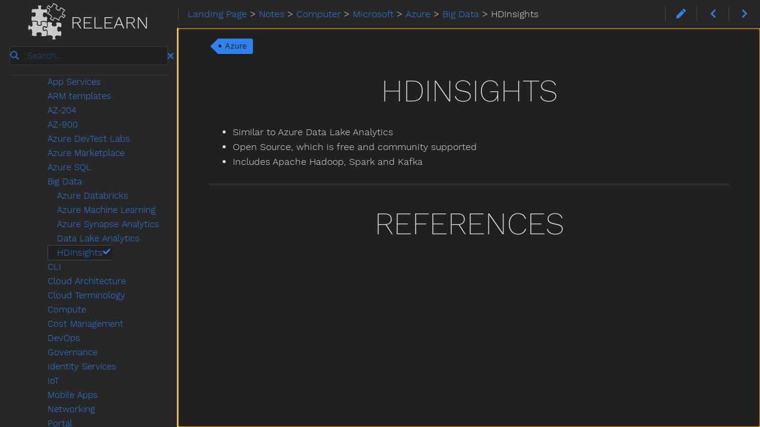

--- FILE ---
content_type: text/html
request_url: http://surfingwithstyle.com/notes/computer/microsoft/azure/big-data/hdinsights/index.html
body_size: 17429
content:
<!DOCTYPE html>
<html lang="en" dir="ltr">
  <head>
    <meta charset="utf-8">
    <meta name="viewport" content="height=device-height, width=device-width, initial-scale=1.0, minimum-scale=1.0">
    <meta name="generator" content="Hugo 0.121.1">
    <meta name="generator" content="Relearn 5.23.2+tip">
    <meta name="description" content="Documentation for Hugo Learn Theme">
    <meta name="author" content="">
    <meta name="twitter:card" content="summary">
    <meta name="twitter:title" content="HDInsights :: Hugo Learn Documentation">
    <meta name="twitter:description" content=" Similar to Azure Data Lake Analytics Open Source, which is free and community supported Includes Apache Hadoop, Spark and Kafka References ">
    <meta property="og:title" content="HDInsights :: Hugo Learn Documentation">
    <meta property="og:description" content=" Similar to Azure Data Lake Analytics Open Source, which is free and community supported Includes Apache Hadoop, Spark and Kafka References ">
    <meta property="og:type" content="article">
    <meta property="og:url" content="/notes/computer/microsoft/azure/big-data/hdinsights/index.html">
    <meta property="article:section" content="Big Data :: Hugo Learn Documentation">
    <meta property="og:site_name" content="Hugo Learn Documentation">
    <title>HDInsights :: Hugo Learn Documentation</title>
    <!-- https://github.com/filamentgroup/loadCSS/blob/master/README.md#how-to-use -->
    <link href="/css/fontawesome-all.min.css?1732984244" rel="stylesheet" media="print" onload="this.media='all';this.onload=null;"><noscript><link href="/css/fontawesome-all.min.css?1732984244" rel="stylesheet"></noscript>
    <link href="/css/nucleus.css?1732984244" rel="stylesheet">
    <link href="/css/auto-complete.css?1732984244" rel="stylesheet" media="print" onload="this.media='all';this.onload=null;"><noscript><link href="/css/auto-complete.css?1732984244" rel="stylesheet"></noscript>
    <link href="/css/perfect-scrollbar.min.css?1732984244" rel="stylesheet">
    <link href="/css/fonts.css?1732984244" rel="stylesheet" media="print" onload="this.media='all';this.onload=null;"><noscript><link href="/css/fonts.css?1732984244" rel="stylesheet"></noscript>
    <link href="/css/theme.css?1732984244" rel="stylesheet">
    <link href="/css/theme-zen-dark.css?1732984244" rel="stylesheet" id="R-variant-style">
    <link href="/css/variant.css?1732984244" rel="stylesheet">
    <link href="/css/print.css?1732984244" rel="stylesheet" media="print">
    <link href="/css/ie.css?1732984244" rel="stylesheet">
    <script src="/js/url.js?1732984244"></script>
    <script src="/js/variant.js?1732984244"></script>
    <script>
      // hack to let hugo tell us how to get to the root when using relativeURLs, it needs to be called *url= for it to do its magic:
      // https://github.com/gohugoio/hugo/blob/145b3fcce35fbac25c7033c91c1b7ae6d1179da8/transform/urlreplacers/absurlreplacer.go#L72
      var root_url="/";
      var baseUri=root_url.replace(/\/$/, '');
      // translations
      window.T_Copy_to_clipboard = 'Copy to clipboard';
      window.T_Copied_to_clipboard = 'Copied to clipboard!';
      window.T_Copy_link_to_clipboard = 'Copy link to clipboard';
      window.T_Link_copied_to_clipboard = 'Copied link to clipboard!';
      window.T_Reset_view = 'Reset view';
      window.T_View_reset = 'View reset!';
      window.T_No_results_found = 'No results found for \u0022{0}\u0022';
      window.T_N_results_found = '{1} results found for \u0022{0}\u0022';
      // some further base stuff
      var baseUriFull='/';
      window.variants && variants.init( [ 'zen-dark' ] );
    </script>
  </head>
  <body class="mobile-support html" data-url="/notes/computer/microsoft/azure/big-data/hdinsights/index.html">
    <div id="R-body" class="default-animation">
      <div id="R-body-overlay"></div>
      <nav id="R-topbar">
        <div class="topbar-wrapper">
          <div class="topbar-sidebar-divider"></div>
          <div class="topbar-area topbar-area-start" data-area="start">
            <div class="topbar-button topbar-button-sidebar" data-content-empty="disable" data-width-s="show" data-width-m="hide" data-width-l="hide">
              <button class="topbar-control" onclick="toggleNav()" type="button" title="Menu (CTRL&#43;ALT&#43;n)">
                <i class="fa-fw fas fa-bars"></i>
              </button>
            </div>
            <div class="topbar-button topbar-button-toc" data-content-empty="hide" data-width-s="show" data-width-m="show" data-width-l="show">
              <button class="topbar-control" onclick="toggleTopbarFlyout(this)" type="button" title="Table of Contents (CTRL&#43;ALT&#43;t)">
                <i class="fa-fw fas fa-list-alt"></i>
              </button>
              <div class="topbar-content">
                <div class="topbar-content-wrapper"> 
                </div>
              </div>
            </div>
          </div>
          <ol class="topbar-breadcrumbs breadcrumbs highlightable" itemscope itemtype="http://schema.org/BreadcrumbList"><li
            itemscope itemtype="https://schema.org/ListItem" itemprop="itemListElement"><a itemprop="item" href="/index.html"><span itemprop="name">Landing Page</span></a><meta itemprop="position" content="1">&nbsp;>&nbsp;</li><li
            itemscope itemtype="https://schema.org/ListItem" itemprop="itemListElement"><a itemprop="item" href="/notes/index.html"><span itemprop="name">Notes</span></a><meta itemprop="position" content="2">&nbsp;>&nbsp;</li><li
            itemscope itemtype="https://schema.org/ListItem" itemprop="itemListElement"><a itemprop="item" href="/notes/computer/index.html"><span itemprop="name">Computer</span></a><meta itemprop="position" content="3">&nbsp;>&nbsp;</li><li
            itemscope itemtype="https://schema.org/ListItem" itemprop="itemListElement"><a itemprop="item" href="/notes/computer/microsoft/index.html"><span itemprop="name">Microsoft</span></a><meta itemprop="position" content="4">&nbsp;>&nbsp;</li><li
            itemscope itemtype="https://schema.org/ListItem" itemprop="itemListElement"><a itemprop="item" href="/notes/computer/microsoft/azure/index.html"><span itemprop="name">Azure</span></a><meta itemprop="position" content="5">&nbsp;>&nbsp;</li><li
            itemscope itemtype="https://schema.org/ListItem" itemprop="itemListElement"><a itemprop="item" href="/notes/computer/microsoft/azure/big-data/index.html"><span itemprop="name">Big Data</span></a><meta itemprop="position" content="6">&nbsp;>&nbsp;</li><li
            itemscope itemtype="https://schema.org/ListItem" itemprop="itemListElement"><span itemprop="name">HDInsights</span><meta itemprop="position" content="7"></li>
          </ol>
          <div class="topbar-area topbar-area-end" data-area="end">
            <div class="topbar-button topbar-button-edit" data-content-empty="disable" data-width-s="area-more" data-width-m="show" data-width-l="show">
              <a class="topbar-control" href="https://github.com/matcornic/hugo-theme-learn/edit/master/exampleSite/content/notes/computer/microsoft/azure/big-data/hdinsights.md" target="_blank" title="Edit (CTRL&#43;ALT&#43;w)">
                <i class="fa-fw fas fa-pen"></i>
              </a>
            </div>
            <div class="topbar-button topbar-button-prev" data-content-empty="disable" data-width-s="show" data-width-m="show" data-width-l="show">
              <a class="topbar-control" href="/notes/computer/microsoft/azure/big-data/data-lake-analytics/index.html" title="Data Lake Analytics (🡐)">
                <i class="fa-fw fas fa-chevron-left"></i>
              </a>
            </div>
            <div class="topbar-button topbar-button-next" data-content-empty="disable" data-width-s="show" data-width-m="show" data-width-l="show">
              <a class="topbar-control" href="/notes/computer/microsoft/azure/cli/index.html" title="CLI (🡒)">
                <i class="fa-fw fas fa-chevron-right"></i>
              </a>
            </div>
            <div class="topbar-button topbar-button-more" data-content-empty="hide" data-width-s="show" data-width-m="show" data-width-l="show">
              <button class="topbar-control" onclick="toggleTopbarFlyout(this)" type="button" title="More">
                <i class="fa-fw fas fa-ellipsis-v"></i>
              </button>
              <div class="topbar-content">
                <div class="topbar-content-wrapper">
                  <div class="topbar-area topbar-area-more" data-area="more">
                  </div>
                </div>
              </div>
            </div>
          </div>
        </div>
      </nav>
      <div id="R-main-overlay"></div>
      <main id="R-body-inner" class="highlightable default" tabindex="-1">
        <div class="flex-block-wrapper">
          <article class="default">
            <header class="headline">
<div class=" taxonomy-tags term-list cstyle  tags" title="Tags" style="--VARIABLE-TAGS-BG-color: var(--INTERNAL-TAG-BG-color);">
  <ul>
    <li><a class="term-link" href="/tags/azure/index.html">Azure</a></li>
  </ul>
</div>
            </header>
<h1 id="hdinsights">HDInsights</h1>

<ul>
<li>Similar to Azure Data Lake Analytics</li>
<li>Open Source, which is free and community supported</li>
<li>Includes Apache Hadoop, Spark and Kafka</li>
</ul>
<hr>
<h1 id="references">References</h1>

            <footer class="footline">
            </footer>
          </article>
        </div>
      </main>
    </div>
    <aside id="R-sidebar" class="default-animation showVisitedLinks">
      <div id="R-header-topbar" class="default-animation"></div>
      <div id="R-header-wrapper" class="default-animation">
        <div id="R-header" class="default-animation">
          <style>
            #R-logo svg,
            #R-logo svg * {
              color: #282828;
              color: var(--MENU-SECTIONS-BG-color);
              fill: #282828 !important;
              fill: var(--MENU-SECTIONS-BG-color) !important;
              opacity: .945;
            }
            a#R-logo {
              color: #282828;
              color: var(--MENU-SECTIONS-BG-color);
              font-family: 'Work Sans', 'Helvetica', 'Tahoma', 'Geneva', 'Arial', sans-serif;
              font-size: 1.875rem;
              font-weight: 300;
              margin-top: -.8125rem;
              max-width: 60%;
              text-transform: uppercase;
              width: 14.125rem;
              white-space: nowrap;
            }
            a#R-logo:hover {
              color: #282828;
              color: var(--MENU-SECTIONS-BG-color);
            }
            #R-logo svg {
              margin-bottom: -1.25rem;
              margin-inline-start: -1.47rem;
              margin-inline-end: .5rem;
              width: 40.5%;
            }
            @media only all and (max-width: 59.999rem) {
              a#R-logo {
                font-size: 1.5625rem;
                margin-top: -.1875rem;
              }
              #R-logo svg {
                margin-bottom: -.75rem;
                margin-inline-start: -1.47rem;
                margin-inline-end: .5rem;
              }
            }
            @media all and (-ms-high-contrast:none) {
              /* IE11s understanding of positioning is weird at best */
              a#R-logo {
                margin-top: -3.625rem;
              }
              #R-logo svg {
                margin-bottom: -3.875rem;
                margin-left: -1.47rem;
                margin-right: .5rem;
              }
            }
            @media only all and (-ms-high-contrast:none) and (max-width: 59.999rem) {
              #R-logo svg {
                margin-left: -1.47rem;
                margin-right: .5rem;
              }
            }
          </style>
          <a id="R-logo" href="/index.html">
            <svg xmlns="http://www.w3.org/2000/svg" viewBox="0 0 64.044 64.044">
              <path d="M46.103 136.34c-.642-.394-1.222-2.242-1.98-2.358-.76-.117-1.353.506-1.618 1.519-.266 1.012-.446 4.188.173 5.538.213.435.482.787 1.03.845.547.057.967-.504 1.45-1.027.482-.523.437-.9 1.142-.612.705.289 1.051.4 1.586 1.229.535.828 1.085 4.043.868 5.598-.241 1.458-.531 2.8-.59 4.088.26.075.517.148.772.217 2.68.724 5.373 1.037 7.873.02.001-.028.01-.105.008-.11-.048-.165-.18-.41-.36-.698-.18-.29-.414-.645-.586-1.114a3.212 3.212 0 0 1-.125-1.735c.056-.21.153-.342.249-.475 1.237-1.193 2.932-1.373 4.244-1.384.557-.004 1.389.016 2.198.255.809.239 1.706.724 2.068 1.843.187.578.114 1.17-.043 1.623-.153.438-.369.783-.545 1.091-.178.31-.329.6-.401.821-.007.02-.003.071-.005.094 2.256 1.008 4.716.91 7.189.398.55-.114 1.11-.247 1.673-.377.344-1.085.678-2.145.852-3.208.124-.752.158-2.311-.078-3.538-.118-.613-.306-1.15-.52-1.489-.221-.349-.413-.501-.747-.538-.243-.027-.51.013-.796.098-.67.223-1.33.606-1.966.76l-.008.002-.109.032c-.556.152-1.233.158-1.797-.36-.556-.51-.89-1.367-1.117-2.596-.283-1.528-.075-3.279.89-4.518l.071-.09h.07c.65-.71 1.485-.802 2.16-.599.706.213 1.333.629 1.772.84.736.354 1.185.319 1.475.171.291-.148.5-.439.668-.955.332-1.017.301-2.819.022-4.106-.148-.684-.13-1.292-.13-1.883-1.558-.463-3.067-.982-4.574-1.208-1.128-.169-2.263-.173-3.298.164-.13.046-.256.095-.38.15-.373.164-.633.342-.805.52-.077.098-.081.105-.087.21-.004.068.031.289.13.571.1.282.256.634.467 1.03.279.524.448 1.063.431 1.618a2.12 2.12 0 0 1-.499 1.309 1.757 1.757 0 0 1-.62.51h-.002c-.515.291-1.107.404-1.723.464-.86.083-1.787.026-2.598-.097-.806-.123-1.47-.28-1.948-.555-.444-.256-.79-.547-1.037-.925a2.273 2.273 0 0 1-.356-1.301c.029-.837.403-1.437.625-1.897.111-.23.191-.433.236-.583.045-.15.044-.25.046-.24-.005-.029-.127-.355-1.015-.741-1.138-.495-2.322-.673-3.533-.668h-.015a9.711 9.711 0 0 0-.521.016h-.002c-1.163.057-2.35.308-3.541.569.383 1.531.79 2.753.818 4.502-.096 1.297.158 2.114-1.03 2.935-.85.588-1.508.729-2.15.335" style="fill:#282828;fill-opacity:1;stroke:none;stroke-width:1.03763;stroke-miterlimit:4;stroke-dasharray:none;stroke-opacity:1" transform="translate(-40.698 -95.175)"/>
              <path d="M61.472 101.34v.002c-.3-.003-.603.01-.894.04-.544.055-1.39.165-1.778.306-1.238.364.13 2.344.41 2.913.28.569.285 2.03.14 2.134-.144.103-.375.261-.934.345-.56.084.03-.037-1.589.086-1.62.122-5.506.29-8.265.248-.022.26-.036.521-.097.808-.309 1.442-.63 3.163-.494 4.074.071.473.168.65.414.8.23.14.737.235 1.62-.004.834-.227 1.3-.442 1.887-.456.595-.016 1.555.472 1.965.717.411.245-.03-.008.002 0s.128.05.176.102c.049.053-.276-.523.104.199.379.721.72 3.256.002 4.68-.46.913-1.01 1.49-1.64 1.711-.63.22-1.229.067-1.734-.135-.881-.353-1.584-.7-2.205-.647-1.199 1.94-1.186 4.17-.6 6.602.097.397.212.814.327 1.23 2.68-.556 5.542-1.016 8.337.132 1.064.437 1.73 1.015 1.902 1.857.169.831-.193 1.508-.438 1.986-.122.238-.23.46-.307.642-.07.164-.096.28-.104.324.069.429.309.723.686.945.385.227.89.355 1.35.423.723.104 1.567.152 2.287.086.693-.064 1.032-.338 1.241-.544a2.447 2.447 0 0 0 .303-.437.175.175 0 0 0 .013-.035c-.004-.066-.037-.246-.195-.527-.46-.816-.87-1.595-.817-2.51.028-.476.218-.938.529-1.288.304-.343.698-.586 1.186-.79 1.442-.606 2.96-.609 4.372-.409 1.525.216 2.963.679 4.378 1.083.226-2.09.784-3.9.592-5.77-.058-.565-.287-1.333-.598-1.827-.32-.508-.59-.717-1.036-.642-.648.11-1.472.935-2.707 1.078-.791.092-1.494-.267-1.95-.86-.45-.583-.678-1.335-.78-2.101-.202-1.525.031-3.229.89-4.27.615-.747 1.45-.887 2.15-.74.687.145 1.307.492 1.857.745v-.002c.546.252 1.033.388 1.281.344a.547.547 0 0 0 .353-.188c.113-.124.242-.35.384-.75.604-1.712.206-3.68-.303-5.654-.667.145-1.336.293-2.018.413-1.341.236-2.73.392-4.136.273-.656-.055-1.695-.085-2.58-.476-.442-.195-.903-.514-1.157-1.093-.259-.591-.205-1.313.08-2.014.223-.64 1.082-2.178.692-2.585-.391-.407-1.651-.56-2.554-.571z" style="fill:#282828;fill-opacity:1;stroke:none;stroke-width:.992837;stroke-miterlimit:4;stroke-dasharray:none;stroke-opacity:1" transform="translate(-40.698 -95.175)"/>
              <path d="M83.128 98.116c-.484 1.875-1.057 3.757-2.486 5.033-.638.57-1.13.666-1.483.548-.401-.134-.715-.506-1.058-.973-.338-.461-.655-.97-1.076-1.332-.192-.165-.404-.315-.683-.38-.279-.066-.599-.02-.9.102-.489.196-.89.58-1.28 1.047a6.1 6.1 0 0 0-.985 1.632c-.234.591-.356 1.174-.277 1.713.072.487.392.977.905 1.185.463.187.926.156 1.36.154.433 0 .843.01 1.242.147.55.189.79.736.822 1.368.034.66-.145 1.412-.393 1.988l-.008.021c-.74 1.705-1.946 2.893-3.004 4.349l-.664.915.979.099c.924.092 1.788.26 2.468.675.46.281 1.806 1.205 2.794 2.222.497.513.888 1.031 1.047 1.502.078.231.095.422.05.6a.93.93 0 0 1-.345.474c-.301.223-.606.395-.864.532l-.354.186c-.107.058-.189.087-.345.228a.637.637 0 0 1 .062-.045l-.064.041-.209.236-.103.343s.003.126.007.152c.003.017.003.007.004.015v.002c.016.195.061.307.133.476a4.1 4.1 0 0 0 .32.596 5.7 5.7 0 0 0 2.8 2.258c.284.108.908.321 1.548.36.33.02.59.015.912-.13h.002c.08-.037.228-.095.382-.281.153-.186.19-.355.212-.445l.019-.075.003-.078c.023-.585-.037-1.296.072-1.899.153-.657.435-.956 1.009-.909 2.771.239 4.74 1.955 6.693 3.83l.742.714.279-1.155c.55-2.29 1.093-4.464 2.928-5.977.692-.57 1.184-.642 1.527-.509.39.151.676.536.996.995.319.458.605.926 1.07 1.212.194.119.464.232.784.209.32-.024.638-.163.988-.384 1.022-.645 1.778-1.756 2.086-2.942.136-.522.102-.991-.046-1.301-.158-.334-.433-.553-.754-.707-.653-.314-1.468-.373-2.094-.486-.825-.15-1.22-.475-1.345-.878-.13-.417 0-.953.335-1.61.6-1.173 1.887-2.602 3.13-3.911l.498-.526-.449-.432c-1.545-1.49-3.163-3.01-5.252-3.715h-.002c-.473-.16-1.097-.413-1.73-.424h-.003c-.311-.004-.596.04-.883.24v.002c-.22.155-.483.537-.583.937l-.008.036-.006.038c-.116.773-.06 1.467-.217 1.995-.063.212-.198.418-.359.507-.202.111-.492.153-.976.072-.582-.097-1.978-.69-3.021-1.503-.523-.407-.934-.85-1.117-1.3a1.153 1.153 0 0 1-.083-.63c.03-.184.1-.477.308-.593.21-.116.941-.32 1.377-.642h.002c.192-.141.403-.367.518-.64.114-.275.127-.526.123-.774-.006-.142-.036-.192-.08-.3a8.417 8.417 0 0 0-3-3.027c-1.226-.725-2.585-1.135-3.927-1.539-.434-.12-.844-.111-1.02.466zm.912.947c1.186.364 2.357.718 3.345 1.303 1.035.612 1.864 1.488 2.507 2.528-.514.263-1.095.5-1.44.79-.345.29-.729.914-.815 1.434-.084.509 0 .968.155 1.347.301.74.85 1.276 1.44 1.735 1.18.92 2.554 1.545 3.47 1.698.604.1 1.186.088 1.739-.216.594-.327.935-.911 1.088-1.427.264-.884.193-1.664.262-2.17h.1c.3.006.926.206 1.417.371 1.646.554 3.044 1.773 4.431 3.089-1.102 1.174-2.222 2.423-2.888 3.73-.42.823-.73 1.789-.453 2.687.283.913 1.1 1.415 2.138 1.603.691.126 1.472.226 1.84.403.19.091.258.182.278.223.03.064.058.075-.023.387-.21.804-.761 1.598-1.413 2.01-.247.155-.365.183-.407.187-.042.003-.061.002-.172-.066-.144-.088-.455-.473-.772-.929-.317-.454-.714-1.07-1.452-1.356-.783-.304-1.776-.022-2.713.75-1.942 1.6-2.626 3.764-3.146 5.8-1.802-1.676-3.772-3.138-6.589-3.517h-.002c-.346-.095-1.013-.031-1.293.143-.735.501-1.005 1.132-1.168 2.007-.125.69-.082 1.216-.074 1.659-.055.006-.046.01-.104.006-.42-.026-1.035-.215-1.244-.295-.947-.361-1.774-1.006-2.314-1.857-.054-.085-.072-.132-.109-.2l.027-.016c.284-.15.656-.36 1.045-.648.44-.327.789-.798.93-1.35a2.4 2.4 0 0 0-.068-1.379c-.254-.751-.753-1.353-1.295-1.911-1.09-1.124-2.452-2.049-2.99-2.378-.609-.372-1.303-.44-1.981-.56.875-1.094 1.878-2.251 2.596-3.921.294-.823.543-1.907.513-2.658-.049-.97-.489-2.013-1.52-2.367-.579-.2-1.131-.204-1.58-.203-.45.002-.786-.006-.97-.08h-.002c-.264-.107-.236-.108-.268-.33-.025-.17.021-.553.183-.962a4.67 4.67 0 0 1 .725-1.192c.29-.348.617-.59.705-.626.142-.057.176-.05.22-.04.045.011.127.052.263.17.235.201.56.671.92 1.161.354.484.791 1.08 1.543 1.33.8.267 1.784-.052 2.671-.846 1.594-1.424 2.235-3.317 2.714-5.051zm11.705 7.023c-.02.014.042-.002.042 0l-.008.035c.05-.2-.028-.04-.034-.035zM79.472 122.45a.198.198 0 0 1 .005.023v.014c-.002-.01-.003-.03-.005-.037zm-.29.732-.006.01-.044.027c.016-.01.033-.024.05-.036z" style="color:#000;fill:#282828;stroke-width:1.02352;-inkscape-stroke:none" transform="translate(-40.698 -95.175)"/>
              <path d="M76.694 128.845c-.85-.012-1.668.253-2.434.67-.01.592-.015 1.17.109 1.772.323 1.573.422 3.553-.07 5.147-.247.804-.684 1.535-1.347 1.891-.663.356-1.467.296-2.362-.159-.522-.266-1.059-.62-1.487-.757-.223-.072-.392-.096-.522-.069-.13.027-.232.094-.362.27-.53.719-.681 1.823-.497 2.876.177 1.012.418 1.438.543 1.56.143.137.26.154.604.055.548-.158 1.523-.857 2.573-.972l.02-.002.5.058c.686.081 1.247.562 1.622 1.19.372.62.591 1.37.73 2.136.279 1.532.25 3.16.083 4.232-.14.91-.394 1.72-.632 2.53 1.719-.385 3.485-.692 5.307-.36 1.174.214 2.749.574 3.762 1.977l.088.122.046.159c.162.551.16 1.114.024 1.578-.13.45-.348.772-.533 1.023-.181.246-.336.444-.437.606-.102.16-.141.275-.145.336-.01.17 0 .197.07.315.057.1.186.242.39.366.408.246 1.106.414 1.843.45a7.842 7.842 0 0 0 2.174-.21 4.28 4.28 0 0 0 .822-.296c.218-.106.385-.242.377-.233l.029-.031c.025-.035.05-.072.05-.068 0-.004 0-.017-.003-.05a2.733 2.733 0 0 0-.21-.579c-.26-.548-.839-1.333-.822-2.46.01-.657.27-1.21.598-1.576.32-.357.696-.575 1.074-.736.759-.323 1.57-.418 2.054-.458 1.653-.136 3.252.296 4.755.765.457.142.905.29 1.352.434.325-2.258.902-4.247.598-6.217-.071-.46-.25-1.169-.486-1.684-.238-.518-.495-.762-.675-.779-.351-.032-.716.14-1.174.418-.457.277-1.005.665-1.695.742-.745.082-1.406-.291-1.84-.908-.428-.608-.653-1.394-.754-2.196-.203-1.596.016-3.377.794-4.493.568-.813 1.358-.984 2.024-.835.65.146 1.243.51 1.769.779.524.267.99.413 1.237.365a.527.527 0 0 0 .346-.2c.11-.132.235-.373.37-.798.612-1.918.27-3.894-.246-6.054-2.815-.851-5.49-1.534-8.089-.267a.727.727 0 0 0-.223.148c-.024.028-.018.021-.026.056.001-.003-.01.178.07.44.162.522.611 1.29.911 1.978l.004.009.029.063.024.084V133c.162.635.016 1.297-.274 1.727-.272.404-.618.636-.952.81-.675.353-1.399.484-1.724.533a5.888 5.888 0 0 1-3.973-.795c-.512-.311-.876-.594-1.133-1.02-.282-.466-.318-1.084-.172-1.557.252-.814.715-1.266.971-1.89a.663.663 0 0 0 .047-.14c.001-.013 0-.006-.007-.037a.761.761 0 0 0-.184-.268c-.264-.267-.865-.595-1.54-.826-1.356-.462-3.07-.659-3.583-.686-.062-.002-.121-.006-.178-.006z" style="fill:#282828;fill-opacity:1;stroke:none;stroke-width:.991342;stroke-miterlimit:4;stroke-dasharray:none;stroke-opacity:1" transform="translate(-40.698 -95.175)"/>
            </svg>Relearn
          </a>
        </div>
        <div class="searchbox default-animation">
          <i class="fas fa-search" title="Search (CTRL+ALT+f)"></i>
          <label class="a11y-only" for="R-search-by">Search</label>
          <input data-search-input id="R-search-by" name="search-by" class="search-by" type="search" placeholder="Search...">
          <button class="search-clear" type="button" data-search-clear="" title="Clear search"><i class="fas fa-times" title="Clear search"></i></button>
        </div>
        <script>
          var contentLangs=['en'];
        </script>
        <script src="/js/auto-complete.js?1732984244" defer></script>
        <script src="/js/lunr/lunr.min.js?1732984244" defer></script>
        <script src="/js/lunr/lunr.stemmer.support.min.js?1732984244" defer></script>
        <script src="/js/lunr/lunr.multi.min.js?1732984244" defer></script>
        <script src="/js/lunr/lunr.en.min.js?1732984244" defer></script>
        <script src="/js/search.js?1732984244" defer></script>
      </div>
      <div id="R-homelinks" class="default-animation">
        <hr class="padding">
      </div>
      <div id="R-content-wrapper" class="highlightable">
        <div id="R-topics">
          <ul class="enlarge morespace collapsible-menu">
          <li data-nav-id="/tools/index.html" class=""><a class="padding" href="/tools/index.html">Tools<i class="fas fa-check read-icon"></i></a><ul id="R-subsections-119695d21223206d3a21952913ee96ab" class="morespace collapsible-menu">
          <li data-nav-id="/tools/timer/index.html" class=""><a class="padding" href="/tools/timer/index.html">Timer<i class="fas fa-check read-icon"></i></a></li>
          <li data-nav-id="/tools/calculator/index.html" class=""><a class="padding" href="/tools/calculator/index.html">Calculator<i class="fas fa-check read-icon"></i></a></li>
          <li data-nav-id="/tools/old-english-letters/index.html" class=""><a class="padding" href="/tools/old-english-letters/index.html">Old English Letters<i class="fas fa-check read-icon"></i></a></li></ul></li>
          <li data-nav-id="/practice/index.html" class=""><a class="padding" href="/practice/index.html">Practice<i class="fas fa-check read-icon"></i></a><ul id="R-subsections-2b62b71eda7b52ef7f60384ce1802b60" class="morespace collapsible-menu">
          <li data-nav-id="/practice/metronome/index.html" class=""><a class="padding" href="/practice/metronome/index.html">Metronome<i class="fas fa-check read-icon"></i></a></li>
          <li data-nav-id="/practice/scheduled-metronome-presets/index.html" class=""><a class="padding" href="/practice/scheduled-metronome-presets/index.html">Scheduled Metronome Presets<i class="fas fa-check read-icon"></i></a></li>
          <li data-nav-id="/practice/scheduled-metronome/index.html" class=""><a class="padding" href="/practice/scheduled-metronome/index.html">Scheduled Metronome<i class="fas fa-check read-icon"></i></a></li>
          <li data-nav-id="/practice/accelerating-metronome/index.html" class=""><a class="padding" href="/practice/accelerating-metronome/index.html">Accelerating Metronome<i class="fas fa-check read-icon"></i></a></li></ul></li>
          <li data-nav-id="/notes/index.html" class="parent "><a class="padding" href="/notes/index.html">Notes<i class="fas fa-check read-icon"></i></a><ul id="R-subsections-ef46fe0aac274900fefdd5e564e236b2" class="morespace collapsible-menu">
          <li data-nav-id="/notes/computer/index.html" class="parent "><a class="padding" href="/notes/computer/index.html">Computer<i class="fas fa-check read-icon"></i></a><ul id="R-subsections-dbe545e7c1efa0b9db4214875455cef2" class="morespace collapsible-menu">
          <li data-nav-id="/notes/computer/microsoft/index.html" class="parent "><a class="padding" href="/notes/computer/microsoft/index.html">Microsoft<i class="fas fa-check read-icon"></i></a><ul id="R-subsections-e9a87be0faef3800d593e59ce30bb595" class="morespace collapsible-menu">
          <li data-nav-id="/notes/computer/microsoft/dotnet/index.html" class=""><a class="padding" href="/notes/computer/microsoft/dotnet/index.html">DotNet<i class="fas fa-check read-icon"></i></a></li>
          <li data-nav-id="/notes/computer/microsoft/azure/index.html" class="parent "><a class="padding" href="/notes/computer/microsoft/azure/index.html">Azure<i class="fas fa-check read-icon"></i></a><ul id="R-subsections-2492a6b18e591cf04f35ec4b063152ea" class="morespace collapsible-menu">
          <li data-nav-id="/notes/computer/microsoft/azure/app-services/index.html" class=""><a class="padding" href="/notes/computer/microsoft/azure/app-services/index.html">App Services<i class="fas fa-check read-icon"></i></a><ul id="R-subsections-8eff1da63ec764f22d79be684b7eee27" class="morespace collapsible-menu">
          <li data-nav-id="/notes/computer/microsoft/azure/app-services/api-apps/index.html" class=""><a class="padding" href="/notes/computer/microsoft/azure/app-services/api-apps/index.html">API Apps<i class="fas fa-check read-icon"></i></a></li>
          <li data-nav-id="/notes/computer/microsoft/azure/app-services/web-apps/index.html" class=""><a class="padding" href="/notes/computer/microsoft/azure/app-services/web-apps/index.html">Web Apps<i class="fas fa-check read-icon"></i></a></li>
          <li data-nav-id="/notes/computer/microsoft/azure/app-services/web-apps-for-containers/index.html" class=""><a class="padding" href="/notes/computer/microsoft/azure/app-services/web-apps-for-containers/index.html">Web Apps for Containers<i class="fas fa-check read-icon"></i></a></li></ul></li>
          <li data-nav-id="/notes/computer/microsoft/azure/arm-templates/index.html" class=""><a class="padding" href="/notes/computer/microsoft/azure/arm-templates/index.html">ARM templates<i class="fas fa-check read-icon"></i></a></li>
          <li data-nav-id="/notes/computer/microsoft/azure/az-204/index.html" class=""><a class="padding" href="/notes/computer/microsoft/azure/az-204/index.html">AZ-204<i class="fas fa-check read-icon"></i></a><ul id="R-subsections-f3edc5292d43354d50d2fd230acf336e" class="morespace collapsible-menu">
          <li data-nav-id="/notes/computer/microsoft/azure/az-204/implement-iaas-solutions/index.html" class=""><a class="padding" href="/notes/computer/microsoft/azure/az-204/implement-iaas-solutions/index.html">Implement IaaS Solutions<i class="fas fa-check read-icon"></i></a><ul id="R-subsections-b7a7ad75ffaea15761f0a1d37d495e5f" class="morespace collapsible-menu">
          <li data-nav-id="/notes/computer/microsoft/azure/az-204/implement-iaas-solutions/provision-virtual-machines/index.html" class=""><a class="padding" href="/notes/computer/microsoft/azure/az-204/implement-iaas-solutions/provision-virtual-machines/index.html">Provision Virtual Machines<i class="fas fa-check read-icon"></i></a></li></ul></li></ul></li>
          <li data-nav-id="/notes/computer/microsoft/azure/az-900/index.html" class=""><a class="padding" href="/notes/computer/microsoft/azure/az-900/index.html">AZ-900<i class="fas fa-check read-icon"></i></a></li>
          <li data-nav-id="/notes/computer/microsoft/azure/azure-devtest-labs/index.html" class=""><a class="padding" href="/notes/computer/microsoft/azure/azure-devtest-labs/index.html">Azure DevTest Labs<i class="fas fa-check read-icon"></i></a></li>
          <li data-nav-id="/notes/computer/microsoft/azure/azure-marketplace/index.html" class=""><a class="padding" href="/notes/computer/microsoft/azure/azure-marketplace/index.html">Azure Marketplace<i class="fas fa-check read-icon"></i></a></li>
          <li data-nav-id="/notes/computer/microsoft/azure/azure-sql/index.html" class=""><a class="padding" href="/notes/computer/microsoft/azure/azure-sql/index.html">Azure SQL<i class="fas fa-check read-icon"></i></a></li>
          <li data-nav-id="/notes/computer/microsoft/azure/big-data/index.html" class="parent "><a class="padding" href="/notes/computer/microsoft/azure/big-data/index.html">Big Data<i class="fas fa-check read-icon"></i></a><ul id="R-subsections-9121eaaff5acb97d229cb711de0f595a" class="morespace collapsible-menu">
          <li data-nav-id="/notes/computer/microsoft/azure/big-data/azure-databricks/index.html" class=""><a class="padding" href="/notes/computer/microsoft/azure/big-data/azure-databricks/index.html">Azure Databricks<i class="fas fa-check read-icon"></i></a></li>
          <li data-nav-id="/notes/computer/microsoft/azure/big-data/azure-machine-learning/index.html" class=""><a class="padding" href="/notes/computer/microsoft/azure/big-data/azure-machine-learning/index.html">Azure Machine Learning<i class="fas fa-check read-icon"></i></a><ul id="R-subsections-d15c35380b5799d76b1de7df27830a42" class="morespace collapsible-menu">
          <li data-nav-id="/notes/computer/microsoft/azure/big-data/azure-machine-learning/azure-bot-service/index.html" class=""><a class="padding" href="/notes/computer/microsoft/azure/big-data/azure-machine-learning/azure-bot-service/index.html">Azure Bot Service<i class="fas fa-check read-icon"></i></a></li>
          <li data-nav-id="/notes/computer/microsoft/azure/big-data/azure-machine-learning/azure-cognitive-services/index.html" class=""><a class="padding" href="/notes/computer/microsoft/azure/big-data/azure-machine-learning/azure-cognitive-services/index.html">Azure Cognitive Services<i class="fas fa-check read-icon"></i></a></li>
          <li data-nav-id="/notes/computer/microsoft/azure/big-data/azure-machine-learning/azure-machine-learning-studio/index.html" class=""><a class="padding" href="/notes/computer/microsoft/azure/big-data/azure-machine-learning/azure-machine-learning-studio/index.html">Azure Machine Learning Studio<i class="fas fa-check read-icon"></i></a></li>
          <li data-nav-id="/notes/computer/microsoft/azure/big-data/azure-machine-learning/machine-learning-service/index.html" class=""><a class="padding" href="/notes/computer/microsoft/azure/big-data/azure-machine-learning/machine-learning-service/index.html">Machine Learning Service<i class="fas fa-check read-icon"></i></a></li></ul></li>
          <li data-nav-id="/notes/computer/microsoft/azure/big-data/azure-synapse-analytics/index.html" class=""><a class="padding" href="/notes/computer/microsoft/azure/big-data/azure-synapse-analytics/index.html">Azure Synapse Analytics<i class="fas fa-check read-icon"></i></a></li>
          <li data-nav-id="/notes/computer/microsoft/azure/big-data/data-lake-analytics/index.html" class=""><a class="padding" href="/notes/computer/microsoft/azure/big-data/data-lake-analytics/index.html">Data Lake Analytics<i class="fas fa-check read-icon"></i></a></li>
          <li data-nav-id="/notes/computer/microsoft/azure/big-data/hdinsights/index.html" class="active"><a class="padding" href="/notes/computer/microsoft/azure/big-data/hdinsights/index.html">HDInsights<i class="fas fa-check read-icon"></i></a></li></ul></li>
          <li data-nav-id="/notes/computer/microsoft/azure/cli/index.html" class=""><a class="padding" href="/notes/computer/microsoft/azure/cli/index.html">CLI<i class="fas fa-check read-icon"></i></a></li>
          <li data-nav-id="/notes/computer/microsoft/azure/cloud-architecture/index.html" class=""><a class="padding" href="/notes/computer/microsoft/azure/cloud-architecture/index.html">Cloud Architecture<i class="fas fa-check read-icon"></i></a><ul id="R-subsections-90e3532f37850da8310f107d6489b123" class="morespace collapsible-menu">
          <li data-nav-id="/notes/computer/microsoft/azure/cloud-architecture/hybrid-cloud/index.html" class=""><a class="padding" href="/notes/computer/microsoft/azure/cloud-architecture/hybrid-cloud/index.html">Hybrid Cloud<i class="fas fa-check read-icon"></i></a></li>
          <li data-nav-id="/notes/computer/microsoft/azure/cloud-architecture/private-cloud/index.html" class=""><a class="padding" href="/notes/computer/microsoft/azure/cloud-architecture/private-cloud/index.html">Private Cloud<i class="fas fa-check read-icon"></i></a></li>
          <li data-nav-id="/notes/computer/microsoft/azure/cloud-architecture/public-cloud/index.html" class=""><a class="padding" href="/notes/computer/microsoft/azure/cloud-architecture/public-cloud/index.html">Public Cloud<i class="fas fa-check read-icon"></i></a></li></ul></li>
          <li data-nav-id="/notes/computer/microsoft/azure/cloud-terminology/index.html" class=""><a class="padding" href="/notes/computer/microsoft/azure/cloud-terminology/index.html">Cloud Terminology<i class="fas fa-check read-icon"></i></a></li>
          <li data-nav-id="/notes/computer/microsoft/azure/compute/index.html" class=""><a class="padding" href="/notes/computer/microsoft/azure/compute/index.html">Compute<i class="fas fa-check read-icon"></i></a><ul id="R-subsections-2d00c2964d0246cc9e580c862809617e" class="morespace collapsible-menu">
          <li data-nav-id="/notes/computer/microsoft/azure/compute/azure-container-instances/index.html" class=""><a class="padding" href="/notes/computer/microsoft/azure/compute/azure-container-instances/index.html">Azure Container Instances<i class="fas fa-check read-icon"></i></a></li>
          <li data-nav-id="/notes/computer/microsoft/azure/compute/azure-kubernetes-service/index.html" class=""><a class="padding" href="/notes/computer/microsoft/azure/compute/azure-kubernetes-service/index.html">Azure Kubernetes Service<i class="fas fa-check read-icon"></i></a><ul id="R-subsections-e6e5f34ff7aa98d8a75c4e3e9087f4e3" class="morespace collapsible-menu">
          <li data-nav-id="/notes/computer/microsoft/azure/compute/azure-kubernetes-service/azure-container-registry-acr/index.html" class=""><a class="padding" href="/notes/computer/microsoft/azure/compute/azure-kubernetes-service/azure-container-registry-acr/index.html">Azure Container Registry (ACR)<i class="fas fa-check read-icon"></i></a></li></ul></li>
          <li data-nav-id="/notes/computer/microsoft/azure/compute/functions/index.html" class=""><a class="padding" href="/notes/computer/microsoft/azure/compute/functions/index.html">Functions<i class="fas fa-check read-icon"></i></a></li>
          <li data-nav-id="/notes/computer/microsoft/azure/compute/scale-sets/index.html" class=""><a class="padding" href="/notes/computer/microsoft/azure/compute/scale-sets/index.html">Scale Sets<i class="fas fa-check read-icon"></i></a></li>
          <li data-nav-id="/notes/computer/microsoft/azure/compute/virtual-machines/index.html" class=""><a class="padding" href="/notes/computer/microsoft/azure/compute/virtual-machines/index.html">Virtual Machines<i class="fas fa-check read-icon"></i></a></li></ul></li>
          <li data-nav-id="/notes/computer/microsoft/azure/cost-management/index.html" class=""><a class="padding" href="/notes/computer/microsoft/azure/cost-management/index.html">Cost Management<i class="fas fa-check read-icon"></i></a><ul id="R-subsections-10106cdabfa1bd435348aed5b87ef826" class="morespace collapsible-menu">
          <li data-nav-id="/notes/computer/microsoft/azure/cost-management/quotas/index.html" class=""><a class="padding" href="/notes/computer/microsoft/azure/cost-management/quotas/index.html">Quotas<i class="fas fa-check read-icon"></i></a></li>
          <li data-nav-id="/notes/computer/microsoft/azure/cost-management/reserved-instances/index.html" class=""><a class="padding" href="/notes/computer/microsoft/azure/cost-management/reserved-instances/index.html">Reserved Instances<i class="fas fa-check read-icon"></i></a></li>
          <li data-nav-id="/notes/computer/microsoft/azure/cost-management/sla/index.html" class=""><a class="padding" href="/notes/computer/microsoft/azure/cost-management/sla/index.html">SLA<i class="fas fa-check read-icon"></i></a></li>
          <li data-nav-id="/notes/computer/microsoft/azure/cost-management/spending-limits/index.html" class=""><a class="padding" href="/notes/computer/microsoft/azure/cost-management/spending-limits/index.html">Spending Limits<i class="fas fa-check read-icon"></i></a></li>
          <li data-nav-id="/notes/computer/microsoft/azure/cost-management/spot-vms/index.html" class=""><a class="padding" href="/notes/computer/microsoft/azure/cost-management/spot-vms/index.html">Spot VMs<i class="fas fa-check read-icon"></i></a></li>
          <li data-nav-id="/notes/computer/microsoft/azure/cost-management/tags/index.html" class=""><a class="padding" href="/notes/computer/microsoft/azure/cost-management/tags/index.html">Tags<i class="fas fa-check read-icon"></i></a></li></ul></li>
          <li data-nav-id="/notes/computer/microsoft/azure/devops/index.html" class=""><a class="padding" href="/notes/computer/microsoft/azure/devops/index.html">DevOps<i class="fas fa-check read-icon"></i></a></li>
          <li data-nav-id="/notes/computer/microsoft/azure/governance/index.html" class=""><a class="padding" href="/notes/computer/microsoft/azure/governance/index.html">Governance<i class="fas fa-check read-icon"></i></a><ul id="R-subsections-5b8b42cf92e87ab5a60d39e1f2791d6f" class="morespace collapsible-menu">
          <li data-nav-id="/notes/computer/microsoft/azure/governance/locks/index.html" class=""><a class="padding" href="/notes/computer/microsoft/azure/governance/locks/index.html">Locks<i class="fas fa-check read-icon"></i></a></li>
          <li data-nav-id="/notes/computer/microsoft/azure/governance/rbac/index.html" class=""><a class="padding" href="/notes/computer/microsoft/azure/governance/rbac/index.html">RBAC<i class="fas fa-check read-icon"></i></a></li></ul></li>
          <li data-nav-id="/notes/computer/microsoft/azure/identity-services/index.html" class=""><a class="padding" href="/notes/computer/microsoft/azure/identity-services/index.html">Identity Services<i class="fas fa-check read-icon"></i></a><ul id="R-subsections-2b6c417a051081eb9905316605f9f220" class="morespace collapsible-menu">
          <li data-nav-id="/notes/computer/microsoft/azure/identity-services/azure-active-directory/index.html" class=""><a class="padding" href="/notes/computer/microsoft/azure/identity-services/azure-active-directory/index.html">Azure Active Directory<i class="fas fa-check read-icon"></i></a><ul id="R-subsections-956b2f6209a623767c7837c0397195ce" class="morespace collapsible-menu">
          <li data-nav-id="/notes/computer/microsoft/azure/identity-services/azure-active-directory/active-directory/index.html" class=""><a class="padding" href="/notes/computer/microsoft/azure/identity-services/azure-active-directory/active-directory/index.html">Active Directory<i class="fas fa-check read-icon"></i></a></li>
          <li data-nav-id="/notes/computer/microsoft/azure/identity-services/azure-active-directory/subscription/index.html" class=""><a class="padding" href="/notes/computer/microsoft/azure/identity-services/azure-active-directory/subscription/index.html">Subscription<i class="fas fa-check read-icon"></i></a></li>
          <li data-nav-id="/notes/computer/microsoft/azure/identity-services/azure-active-directory/tenant/index.html" class=""><a class="padding" href="/notes/computer/microsoft/azure/identity-services/azure-active-directory/tenant/index.html">Tenant<i class="fas fa-check read-icon"></i></a></li></ul></li>
          <li data-nav-id="/notes/computer/microsoft/azure/identity-services/multi-factor-authentication/index.html" class=""><a class="padding" href="/notes/computer/microsoft/azure/identity-services/multi-factor-authentication/index.html">Multi-Factor Authentication<i class="fas fa-check read-icon"></i></a></li></ul></li>
          <li data-nav-id="/notes/computer/microsoft/azure/iot/index.html" class=""><a class="padding" href="/notes/computer/microsoft/azure/iot/index.html">IoT<i class="fas fa-check read-icon"></i></a><ul id="R-subsections-a06cb9463740b7a558267f70117db861" class="morespace collapsible-menu">
          <li data-nav-id="/notes/computer/microsoft/azure/iot/azure-sphere/index.html" class=""><a class="padding" href="/notes/computer/microsoft/azure/iot/azure-sphere/index.html">Azure Sphere<i class="fas fa-check read-icon"></i></a></li>
          <li data-nav-id="/notes/computer/microsoft/azure/iot/iot-central/index.html" class=""><a class="padding" href="/notes/computer/microsoft/azure/iot/iot-central/index.html">IoT Central<i class="fas fa-check read-icon"></i></a></li></ul></li>
          <li data-nav-id="/notes/computer/microsoft/azure/mobile-apps/index.html" class=""><a class="padding" href="/notes/computer/microsoft/azure/mobile-apps/index.html">Mobile Apps<i class="fas fa-check read-icon"></i></a></li>
          <li data-nav-id="/notes/computer/microsoft/azure/networking/index.html" class=""><a class="padding" href="/notes/computer/microsoft/azure/networking/index.html">Networking<i class="fas fa-check read-icon"></i></a><ul id="R-subsections-4e67c7fc6d7d7a377d69f76e6d3aec62" class="morespace collapsible-menu">
          <li data-nav-id="/notes/computer/microsoft/azure/networking/application-gateway/index.html" class=""><a class="padding" href="/notes/computer/microsoft/azure/networking/application-gateway/index.html">Application Gateway<i class="fas fa-check read-icon"></i></a></li>
          <li data-nav-id="/notes/computer/microsoft/azure/networking/content-delivery-network/index.html" class=""><a class="padding" href="/notes/computer/microsoft/azure/networking/content-delivery-network/index.html">Content Delivery Network<i class="fas fa-check read-icon"></i></a></li>
          <li data-nav-id="/notes/computer/microsoft/azure/networking/expressroute/index.html" class=""><a class="padding" href="/notes/computer/microsoft/azure/networking/expressroute/index.html">ExpressRoute<i class="fas fa-check read-icon"></i></a></li>
          <li data-nav-id="/notes/computer/microsoft/azure/networking/load-balancer/index.html" class=""><a class="padding" href="/notes/computer/microsoft/azure/networking/load-balancer/index.html">Load Balancer<i class="fas fa-check read-icon"></i></a></li>
          <li data-nav-id="/notes/computer/microsoft/azure/networking/virtual-network/index.html" class=""><a class="padding" href="/notes/computer/microsoft/azure/networking/virtual-network/index.html">Virtual Network<i class="fas fa-check read-icon"></i></a><ul id="R-subsections-1e5f3a20c3e38bef1add2182b94ed2fc" class="morespace collapsible-menu">
          <li data-nav-id="/notes/computer/microsoft/azure/networking/virtual-network/vnet-peering/index.html" class=""><a class="padding" href="/notes/computer/microsoft/azure/networking/virtual-network/vnet-peering/index.html">VNet Peering<i class="fas fa-check read-icon"></i></a></li></ul></li>
          <li data-nav-id="/notes/computer/microsoft/azure/networking/vpn-gateway/index.html" class=""><a class="padding" href="/notes/computer/microsoft/azure/networking/vpn-gateway/index.html">VPN Gateway<i class="fas fa-check read-icon"></i></a></li></ul></li>
          <li data-nav-id="/notes/computer/microsoft/azure/portal/index.html" class=""><a class="padding" href="/notes/computer/microsoft/azure/portal/index.html">Portal<i class="fas fa-check read-icon"></i></a><ul id="R-subsections-3672c17967f6714a0ef3553aba79db06" class="morespace collapsible-menu">
          <li data-nav-id="/notes/computer/microsoft/azure/portal/cloud-shell/index.html" class=""><a class="padding" href="/notes/computer/microsoft/azure/portal/cloud-shell/index.html">Cloud Shell<i class="fas fa-check read-icon"></i></a></li></ul></li>
          <li data-nav-id="/notes/computer/microsoft/azure/region/index.html" class=""><a class="padding" href="/notes/computer/microsoft/azure/region/index.html">Region<i class="fas fa-check read-icon"></i></a><ul id="R-subsections-94aa79b8e703eaebb67cef384674220d" class="morespace collapsible-menu">
          <li data-nav-id="/notes/computer/microsoft/azure/region/availability-zones/index.html" class=""><a class="padding" href="/notes/computer/microsoft/azure/region/availability-zones/index.html">Availability Zones<i class="fas fa-check read-icon"></i></a></li>
          <li data-nav-id="/notes/computer/microsoft/azure/region/paired-region/index.html" class=""><a class="padding" href="/notes/computer/microsoft/azure/region/paired-region/index.html">Paired Region<i class="fas fa-check read-icon"></i></a></li></ul></li>
          <li data-nav-id="/notes/computer/microsoft/azure/security/index.html" class=""><a class="padding" href="/notes/computer/microsoft/azure/security/index.html">Security<i class="fas fa-check read-icon"></i></a><ul id="R-subsections-36eeea0df62a3263ba5b771c266c3365" class="morespace collapsible-menu">
          <li data-nav-id="/notes/computer/microsoft/azure/security/azure-dedicated-hosts/index.html" class=""><a class="padding" href="/notes/computer/microsoft/azure/security/azure-dedicated-hosts/index.html">Azure Dedicated Hosts<i class="fas fa-check read-icon"></i></a></li>
          <li data-nav-id="/notes/computer/microsoft/azure/security/azure-information-protection/index.html" class=""><a class="padding" href="/notes/computer/microsoft/azure/security/azure-information-protection/index.html">Azure Information Protection<i class="fas fa-check read-icon"></i></a></li>
          <li data-nav-id="/notes/computer/microsoft/azure/security/azure-key-vault/index.html" class=""><a class="padding" href="/notes/computer/microsoft/azure/security/azure-key-vault/index.html">Azure Key Vault<i class="fas fa-check read-icon"></i></a></li>
          <li data-nav-id="/notes/computer/microsoft/azure/security/azure-security-center/index.html" class=""><a class="padding" href="/notes/computer/microsoft/azure/security/azure-security-center/index.html">Azure Security Center<i class="fas fa-check read-icon"></i></a></li>
          <li data-nav-id="/notes/computer/microsoft/azure/security/azure-sentinel/index.html" class=""><a class="padding" href="/notes/computer/microsoft/azure/security/azure-sentinel/index.html">Azure Sentinel<i class="fas fa-check read-icon"></i></a></li>
          <li data-nav-id="/notes/computer/microsoft/azure/security/defense-in-depth/index.html" class=""><a class="padding" href="/notes/computer/microsoft/azure/security/defense-in-depth/index.html">Defense in Depth<i class="fas fa-check read-icon"></i></a></li>
          <li data-nav-id="/notes/computer/microsoft/azure/security/microsoft-defender-for-identity/index.html" class=""><a class="padding" href="/notes/computer/microsoft/azure/security/microsoft-defender-for-identity/index.html">Microsoft Defender for Identity<i class="fas fa-check read-icon"></i></a></li>
          <li data-nav-id="/notes/computer/microsoft/azure/security/securing-network-connectivity/index.html" class=""><a class="padding" href="/notes/computer/microsoft/azure/security/securing-network-connectivity/index.html">Securing Network Connectivity<i class="fas fa-check read-icon"></i></a><ul id="R-subsections-8c2ae3e1b78939abadba31b76e6ed8c8" class="morespace collapsible-menu">
          <li data-nav-id="/notes/computer/microsoft/azure/security/securing-network-connectivity/application-security-groups/index.html" class=""><a class="padding" href="/notes/computer/microsoft/azure/security/securing-network-connectivity/application-security-groups/index.html">Application Security Groups<i class="fas fa-check read-icon"></i></a></li>
          <li data-nav-id="/notes/computer/microsoft/azure/security/securing-network-connectivity/ddos-protection-service/index.html" class=""><a class="padding" href="/notes/computer/microsoft/azure/security/securing-network-connectivity/ddos-protection-service/index.html">DDoS Protection Service<i class="fas fa-check read-icon"></i></a></li>
          <li data-nav-id="/notes/computer/microsoft/azure/security/securing-network-connectivity/firewall/index.html" class=""><a class="padding" href="/notes/computer/microsoft/azure/security/securing-network-connectivity/firewall/index.html">Firewall<i class="fas fa-check read-icon"></i></a></li>
          <li data-nav-id="/notes/computer/microsoft/azure/security/securing-network-connectivity/network-security-group-nsg/index.html" class=""><a class="padding" href="/notes/computer/microsoft/azure/security/securing-network-connectivity/network-security-group-nsg/index.html">Network Security Group (NSG)<i class="fas fa-check read-icon"></i></a></li></ul></li></ul></li>
          <li data-nav-id="/notes/computer/microsoft/azure/serverless-faas/index.html" class=""><a class="padding" href="/notes/computer/microsoft/azure/serverless-faas/index.html">Serverless (FaaS)<i class="fas fa-check read-icon"></i></a></li>
          <li data-nav-id="/notes/computer/microsoft/azure/service-models/index.html" class=""><a class="padding" href="/notes/computer/microsoft/azure/service-models/index.html">Service Models<i class="fas fa-check read-icon"></i></a><ul id="R-subsections-fc78bb5b4bd46b7fda75b4d9ce839a61" class="morespace collapsible-menu">
          <li data-nav-id="/notes/computer/microsoft/azure/service-models/iaas/index.html" class=""><a class="padding" href="/notes/computer/microsoft/azure/service-models/iaas/index.html">IaaS<i class="fas fa-check read-icon"></i></a></li>
          <li data-nav-id="/notes/computer/microsoft/azure/service-models/paas/index.html" class=""><a class="padding" href="/notes/computer/microsoft/azure/service-models/paas/index.html">PaaS<i class="fas fa-check read-icon"></i></a></li>
          <li data-nav-id="/notes/computer/microsoft/azure/service-models/saas/index.html" class=""><a class="padding" href="/notes/computer/microsoft/azure/service-models/saas/index.html">SaaS<i class="fas fa-check read-icon"></i></a></li></ul></li>
          <li data-nav-id="/notes/computer/microsoft/azure/storage/index.html" class=""><a class="padding" href="/notes/computer/microsoft/azure/storage/index.html">Storage<i class="fas fa-check read-icon"></i></a><ul id="R-subsections-ed2e24fe95f84c0ecceaab6d6e297633" class="morespace collapsible-menu">
          <li data-nav-id="/notes/computer/microsoft/azure/storage/blob/index.html" class=""><a class="padding" href="/notes/computer/microsoft/azure/storage/blob/index.html">Blob<i class="fas fa-check read-icon"></i></a></li>
          <li data-nav-id="/notes/computer/microsoft/azure/storage/disk/index.html" class=""><a class="padding" href="/notes/computer/microsoft/azure/storage/disk/index.html">Disk<i class="fas fa-check read-icon"></i></a></li>
          <li data-nav-id="/notes/computer/microsoft/azure/storage/premium-options/index.html" class=""><a class="padding" href="/notes/computer/microsoft/azure/storage/premium-options/index.html">Premium Options<i class="fas fa-check read-icon"></i></a></li>
          <li data-nav-id="/notes/computer/microsoft/azure/storage/redundancy/index.html" class=""><a class="padding" href="/notes/computer/microsoft/azure/storage/redundancy/index.html">Redundancy<i class="fas fa-check read-icon"></i></a></li></ul></li></ul></li>
          <li data-nav-id="/notes/computer/microsoft/blazor/index.html" class=""><a class="padding" href="/notes/computer/microsoft/blazor/index.html">Blazor<i class="fas fa-check read-icon"></i></a></li>
          <li data-nav-id="/notes/computer/microsoft/com/index.html" class=""><a class="padding" href="/notes/computer/microsoft/com/index.html">COM<i class="fas fa-check read-icon"></i></a><ul id="R-subsections-8d2adbb41307010ad156df177eaf0b40" class="morespace collapsible-menu">
          <li data-nav-id="/notes/computer/microsoft/com/activex/index.html" class=""><a class="padding" href="/notes/computer/microsoft/com/activex/index.html">ActiveX<i class="fas fa-check read-icon"></i></a><ul id="R-subsections-515cfee21aab9d2a631cd5e0682b4347" class="morespace collapsible-menu">
          <li data-nav-id="/notes/computer/microsoft/com/activex/atl-control/index.html" class=""><a class="padding" href="/notes/computer/microsoft/com/activex/atl-control/index.html">ATL Control<i class="fas fa-check read-icon"></i></a></li>
          <li data-nav-id="/notes/computer/microsoft/com/activex/ole-custom-control/index.html" class=""><a class="padding" href="/notes/computer/microsoft/com/activex/ole-custom-control/index.html">OLE Custom Control<i class="fas fa-check read-icon"></i></a></li></ul></li>
          <li data-nav-id="/notes/computer/microsoft/com/apartment-models/index.html" class=""><a class="padding" href="/notes/computer/microsoft/com/apartment-models/index.html">Apartment Models<i class="fas fa-check read-icon"></i></a><ul id="R-subsections-4aff8e2fc2896294b5c75bc0c7650b16" class="morespace collapsible-menu">
          <li data-nav-id="/notes/computer/microsoft/com/apartment-models/free-threaded-marshaler/index.html" class=""><a class="padding" href="/notes/computer/microsoft/com/apartment-models/free-threaded-marshaler/index.html">Free-Threaded Marshaler<i class="fas fa-check read-icon"></i></a><ul id="R-subsections-4c95ba13236afb0db2f73814f8f80ebb" class="morespace collapsible-menu">
          <li data-nav-id="/notes/computer/microsoft/com/apartment-models/free-threaded-marshaler/the-ten-threading-commandments/index.html" class=""><a class="padding" href="/notes/computer/microsoft/com/apartment-models/free-threaded-marshaler/the-ten-threading-commandments/index.html">The Ten Threading Commandments<i class="fas fa-check read-icon"></i></a></li></ul></li>
          <li data-nav-id="/notes/computer/microsoft/com/apartment-models/global-interface-table-git/index.html" class=""><a class="padding" href="/notes/computer/microsoft/com/apartment-models/global-interface-table-git/index.html">Global Interface Table (GIT)<i class="fas fa-check read-icon"></i></a></li>
          <li data-nav-id="/notes/computer/microsoft/com/apartment-models/imessagefilter/index.html" class=""><a class="padding" href="/notes/computer/microsoft/com/apartment-models/imessagefilter/index.html">IMessageFilter<i class="fas fa-check read-icon"></i></a></li>
          <li data-nav-id="/notes/computer/microsoft/com/apartment-models/inproc-server/index.html" class=""><a class="padding" href="/notes/computer/microsoft/com/apartment-models/inproc-server/index.html">InProc Server<i class="fas fa-check read-icon"></i></a></li>
          <li data-nav-id="/notes/computer/microsoft/com/apartment-models/outproc-server/index.html" class=""><a class="padding" href="/notes/computer/microsoft/com/apartment-models/outproc-server/index.html">OutProc Server<i class="fas fa-check read-icon"></i></a></li></ul></li>
          <li data-nav-id="/notes/computer/microsoft/com/atl/index.html" class=""><a class="padding" href="/notes/computer/microsoft/com/atl/index.html">ATL<i class="fas fa-check read-icon"></i></a><ul id="R-subsections-308ae51c5ea9a25cf1838eb8138ac5bf" class="morespace collapsible-menu">
          <li data-nav-id="/notes/computer/microsoft/com/atl/atl-com-map/index.html" class=""><a class="padding" href="/notes/computer/microsoft/com/atl/atl-com-map/index.html">ATL COM Map<i class="fas fa-check read-icon"></i></a></li>
          <li data-nav-id="/notes/computer/microsoft/com/atl/atl-critical-sections/index.html" class=""><a class="padding" href="/notes/computer/microsoft/com/atl/atl-critical-sections/index.html">ATL Critical Sections<i class="fas fa-check read-icon"></i></a></li>
          <li data-nav-id="/notes/computer/microsoft/com/atl/atl-debug-flags/index.html" class=""><a class="padding" href="/notes/computer/microsoft/com/atl/atl-debug-flags/index.html">ATL Debug Flags<i class="fas fa-check read-icon"></i></a></li>
          <li data-nav-id="/notes/computer/microsoft/com/atl/atl-threading-model/index.html" class=""><a class="padding" href="/notes/computer/microsoft/com/atl/atl-threading-model/index.html">ATL Threading Model<i class="fas fa-check read-icon"></i></a></li>
          <li data-nav-id="/notes/computer/microsoft/com/atl/ccombstr/index.html" class=""><a class="padding" href="/notes/computer/microsoft/com/atl/ccombstr/index.html">CComBSTR<i class="fas fa-check read-icon"></i></a></li>
          <li data-nav-id="/notes/computer/microsoft/com/atl/ccomdispatchdriver/index.html" class=""><a class="padding" href="/notes/computer/microsoft/com/atl/ccomdispatchdriver/index.html">CComDispatchDriver<i class="fas fa-check read-icon"></i></a></li>
          <li data-nav-id="/notes/computer/microsoft/com/atl/ccomobject/index.html" class=""><a class="padding" href="/notes/computer/microsoft/com/atl/ccomobject/index.html">CComObject<i class="fas fa-check read-icon"></i></a></li>
          <li data-nav-id="/notes/computer/microsoft/com/atl/ccomptr/index.html" class=""><a class="padding" href="/notes/computer/microsoft/com/atl/ccomptr/index.html">CComPtr<i class="fas fa-check read-icon"></i></a></li>
          <li data-nav-id="/notes/computer/microsoft/com/atl/ccomvariant/index.html" class=""><a class="padding" href="/notes/computer/microsoft/com/atl/ccomvariant/index.html">CComVariant<i class="fas fa-check read-icon"></i></a></li>
          <li data-nav-id="/notes/computer/microsoft/com/atl/parameter-marshaling/index.html" class=""><a class="padding" href="/notes/computer/microsoft/com/atl/parameter-marshaling/index.html">Parameter Marshaling<i class="fas fa-check read-icon"></i></a></li></ul></li>
          <li data-nav-id="/notes/computer/microsoft/com/clipboard/index.html" class=""><a class="padding" href="/notes/computer/microsoft/com/clipboard/index.html">Clipboard<i class="fas fa-check read-icon"></i></a></li>
          <li data-nav-id="/notes/computer/microsoft/com/com-support-features/index.html" class=""><a class="padding" href="/notes/computer/microsoft/com/com-support-features/index.html">COM Support Features<i class="fas fa-check read-icon"></i></a></li>
          <li data-nav-id="/notes/computer/microsoft/com/com-plus/index.html" class=""><a class="padding" href="/notes/computer/microsoft/com/com-plus/index.html">COM&#43;<i class="fas fa-check read-icon"></i></a><ul id="R-subsections-3468e6b904b4920d616e4b804831ab44" class="morespace collapsible-menu">
          <li data-nav-id="/notes/computer/microsoft/com/com-plus/windows-dna/index.html" class=""><a class="padding" href="/notes/computer/microsoft/com/com-plus/windows-dna/index.html">Windows DNA<i class="fas fa-check read-icon"></i></a></li></ul></li>
          <li data-nav-id="/notes/computer/microsoft/com/com-plus-objects/index.html" class=""><a class="padding" href="/notes/computer/microsoft/com/com-plus-objects/index.html">COM&#43; Objects<i class="fas fa-check read-icon"></i></a></li>
          <li data-nav-id="/notes/computer/microsoft/com/component-categories/index.html" class=""><a class="padding" href="/notes/computer/microsoft/com/component-categories/index.html">Component Categories<i class="fas fa-check read-icon"></i></a></li>
          <li data-nav-id="/notes/computer/microsoft/com/dcom/index.html" class=""><a class="padding" href="/notes/computer/microsoft/com/dcom/index.html">DCOM<i class="fas fa-check read-icon"></i></a></li>
          <li data-nav-id="/notes/computer/microsoft/com/drag-n-drop/index.html" class=""><a class="padding" href="/notes/computer/microsoft/com/drag-n-drop/index.html">Drag &#39;n Drop<i class="fas fa-check read-icon"></i></a></li>
          <li data-nav-id="/notes/computer/microsoft/com/dynamic-composition/index.html" class=""><a class="padding" href="/notes/computer/microsoft/com/dynamic-composition/index.html">Dynamic Composition<i class="fas fa-check read-icon"></i></a><ul id="R-subsections-49abbef5e0a71ac0f7c15cb7a83a25ac" class="morespace collapsible-menu">
          <li data-nav-id="/notes/computer/microsoft/com/dynamic-composition/aggregation/index.html" class=""><a class="padding" href="/notes/computer/microsoft/com/dynamic-composition/aggregation/index.html">Aggregation<i class="fas fa-check read-icon"></i></a></li>
          <li data-nav-id="/notes/computer/microsoft/com/dynamic-composition/tear-off-interface/index.html" class=""><a class="padding" href="/notes/computer/microsoft/com/dynamic-composition/tear-off-interface/index.html">Tear-Off Interface<i class="fas fa-check read-icon"></i></a></li></ul></li>
          <li data-nav-id="/notes/computer/microsoft/com/error-handling/index.html" class=""><a class="padding" href="/notes/computer/microsoft/com/error-handling/index.html">Error Handling<i class="fas fa-check read-icon"></i></a><ul id="R-subsections-b5aa8eb5eee6085b46ae7116f2b273b3" class="morespace collapsible-menu">
          <li data-nav-id="/notes/computer/microsoft/com/error-handling/hresult/index.html" class=""><a class="padding" href="/notes/computer/microsoft/com/error-handling/hresult/index.html">HRESULT<i class="fas fa-check read-icon"></i></a></li></ul></li>
          <li data-nav-id="/notes/computer/microsoft/com/com-events/index.html" class=""><a class="padding" href="/notes/computer/microsoft/com/com-events/index.html">Events<i class="fas fa-check read-icon"></i></a></li>
          <li data-nav-id="/notes/computer/microsoft/com/iclassfactory/index.html" class=""><a class="padding" href="/notes/computer/microsoft/com/iclassfactory/index.html">IClassFactory<i class="fas fa-check read-icon"></i></a></li>
          <li data-nav-id="/notes/computer/microsoft/com/idispatch/index.html" class=""><a class="padding" href="/notes/computer/microsoft/com/idispatch/index.html">IDispatch<i class="fas fa-check read-icon"></i></a></li>
          <li data-nav-id="/notes/computer/microsoft/com/ienumxxx/index.html" class=""><a class="padding" href="/notes/computer/microsoft/com/ienumxxx/index.html">IEnumXXX<i class="fas fa-check read-icon"></i></a></li>
          <li data-nav-id="/notes/computer/microsoft/com/iunknown/index.html" class=""><a class="padding" href="/notes/computer/microsoft/com/iunknown/index.html">IUnknown<i class="fas fa-check read-icon"></i></a></li>
          <li data-nav-id="/notes/computer/microsoft/com/ole-automation/index.html" class=""><a class="padding" href="/notes/computer/microsoft/com/ole-automation/index.html">OLE Automation<i class="fas fa-check read-icon"></i></a></li>
          <li data-nav-id="/notes/computer/microsoft/com/other-interfaces/index.html" class=""><a class="padding" href="/notes/computer/microsoft/com/other-interfaces/index.html">Other Interfaces<i class="fas fa-check read-icon"></i></a></li>
          <li data-nav-id="/notes/computer/microsoft/com/persistence/index.html" class=""><a class="padding" href="/notes/computer/microsoft/com/persistence/index.html">Persistence<i class="fas fa-check read-icon"></i></a></li>
          <li data-nav-id="/notes/computer/microsoft/com/registry/index.html" class=""><a class="padding" href="/notes/computer/microsoft/com/registry/index.html">Registry<i class="fas fa-check read-icon"></i></a></li>
          <li data-nav-id="/notes/computer/microsoft/com/running-object-table-rot/index.html" class=""><a class="padding" href="/notes/computer/microsoft/com/running-object-table-rot/index.html">Runnng Object Table (ROT)<i class="fas fa-check read-icon"></i></a></li>
          <li data-nav-id="/notes/computer/microsoft/com/safearray/index.html" class=""><a class="padding" href="/notes/computer/microsoft/com/safearray/index.html">SafeArray<i class="fas fa-check read-icon"></i></a></li>
          <li data-nav-id="/notes/computer/microsoft/com/type-information/index.html" class=""><a class="padding" href="/notes/computer/microsoft/com/type-information/index.html">Type Information<i class="fas fa-check read-icon"></i></a></li>
          <li data-nav-id="/notes/computer/microsoft/com/variant/index.html" class=""><a class="padding" href="/notes/computer/microsoft/com/variant/index.html">VARIANT<i class="fas fa-check read-icon"></i></a></li></ul></li>
          <li data-nav-id="/notes/computer/microsoft/msbuild/index.html" class=""><a class="padding" href="/notes/computer/microsoft/msbuild/index.html">MSBuild<i class="fas fa-check read-icon"></i></a><ul id="R-subsections-bf3413ff2b62b35474fa4f460091adb5" class="morespace collapsible-menu">
          <li data-nav-id="/notes/computer/microsoft/msbuild/evaluation-order/index.html" class=""><a class="padding" href="/notes/computer/microsoft/msbuild/evaluation-order/index.html">Evaluation Order<i class="fas fa-check read-icon"></i></a></li>
          <li data-nav-id="/notes/computer/microsoft/msbuild/items/index.html" class=""><a class="padding" href="/notes/computer/microsoft/msbuild/items/index.html">Items<i class="fas fa-check read-icon"></i></a></li>
          <li data-nav-id="/notes/computer/microsoft/msbuild/msbuild-properties/index.html" class=""><a class="padding" href="/notes/computer/microsoft/msbuild/msbuild-properties/index.html">MSBuild Properties<i class="fas fa-check read-icon"></i></a></li>
          <li data-nav-id="/notes/computer/microsoft/msbuild/msbuild-tricks/index.html" class=""><a class="padding" href="/notes/computer/microsoft/msbuild/msbuild-tricks/index.html">MSBuild Tricks<i class="fas fa-check read-icon"></i></a></li>
          <li data-nav-id="/notes/computer/microsoft/msbuild/targets/index.html" class=""><a class="padding" href="/notes/computer/microsoft/msbuild/targets/index.html">Targets<i class="fas fa-check read-icon"></i></a></li>
          <li data-nav-id="/notes/computer/microsoft/msbuild/tasks/index.html" class=""><a class="padding" href="/notes/computer/microsoft/msbuild/tasks/index.html">Tasks<i class="fas fa-check read-icon"></i></a></li></ul></li>
          <li data-nav-id="/notes/computer/microsoft/win32/index.html" class=""><a class="padding" href="/notes/computer/microsoft/win32/index.html">Win32<i class="fas fa-check read-icon"></i></a><ul id="R-subsections-f402c6b8947020b39749a3ad1c61465f" class="morespace collapsible-menu">
          <li data-nav-id="/notes/computer/microsoft/win32/native-threads/index.html" class=""><a class="padding" href="/notes/computer/microsoft/win32/native-threads/index.html">Threads<i class="fas fa-check read-icon"></i></a></li></ul></li></ul></li>
          <li data-nav-id="/notes/computer/best-practices/index.html" class=""><a class="padding" href="/notes/computer/best-practices/index.html">Best Practices<i class="fas fa-check read-icon"></i></a><ul id="R-subsections-26b73eff71f989ed4729f94f312863d3" class="morespace collapsible-menu">
          <li data-nav-id="/notes/computer/best-practices/design-patterns/index.html" class=""><a class="padding" href="/notes/computer/best-practices/design-patterns/index.html">Design Patterns<i class="fas fa-check read-icon"></i></a></li>
          <li data-nav-id="/notes/computer/best-practices/solid/index.html" class=""><a class="padding" href="/notes/computer/best-practices/solid/index.html">SOLID<i class="fas fa-check read-icon"></i></a></li></ul></li>
          <li data-nav-id="/notes/computer/computer-languages/index.html" class=""><a class="padding" href="/notes/computer/computer-languages/index.html">Computer Languages<i class="fas fa-check read-icon"></i></a><ul id="R-subsections-26ef1d29424305eec02c1c18a2983762" class="morespace collapsible-menu">
          <li data-nav-id="/notes/computer/computer-languages/c-plus-plus/index.html" class=""><a class="padding" href="/notes/computer/computer-languages/c-plus-plus/index.html">C&#43;&#43;<i class="fas fa-check read-icon"></i></a><ul id="R-subsections-0aad0260dff204dda46baa48c1e9c8d7" class="morespace collapsible-menu">
          <li data-nav-id="/notes/computer/computer-languages/c-plus-plus/multiple-inheritance/index.html" class=""><a class="padding" href="/notes/computer/computer-languages/c-plus-plus/multiple-inheritance/index.html">Multiple Inheritance<i class="fas fa-check read-icon"></i></a></li>
          <li data-nav-id="/notes/computer/computer-languages/c-plus-plus/type-safe-linking/index.html" class=""><a class="padding" href="/notes/computer/computer-languages/c-plus-plus/type-safe-linking/index.html">Type-Safe Linking<i class="fas fa-check read-icon"></i></a></li>
          <li data-nav-id="/notes/computer/computer-languages/c-plus-plus/vc-plus-plus-extensions/index.html" class=""><a class="padding" href="/notes/computer/computer-languages/c-plus-plus/vc-plus-plus-extensions/index.html">VC&#43;&#43; Extensions<i class="fas fa-check read-icon"></i></a></li></ul></li>
          <li data-nav-id="/notes/computer/computer-languages/csharp/index.html" class=""><a class="padding" href="/notes/computer/computer-languages/csharp/index.html">CSharp<i class="fas fa-check read-icon"></i></a></li>
          <li data-nav-id="/notes/computer/computer-languages/fsharp/index.html" class=""><a class="padding" href="/notes/computer/computer-languages/fsharp/index.html">FSharp<i class="fas fa-check read-icon"></i></a></li>
          <li data-nav-id="/notes/computer/computer-languages/powershell/index.html" class=""><a class="padding" href="/notes/computer/computer-languages/powershell/index.html">PowerShell<i class="fas fa-check read-icon"></i></a><ul id="R-subsections-dc6a9e607bc24396839ec863cba999a4" class="morespace collapsible-menu">
          <li data-nav-id="/notes/computer/computer-languages/powershell/powershell-com-client/index.html" class=""><a class="padding" href="/notes/computer/computer-languages/powershell/powershell-com-client/index.html">PowerShell COM Client<i class="fas fa-check read-icon"></i></a></li></ul></li>
          <li data-nav-id="/notes/computer/computer-languages/python/index.html" class=""><a class="padding" href="/notes/computer/computer-languages/python/index.html">Python<i class="fas fa-check read-icon"></i></a><ul id="R-subsections-d9b13498cfc29b491f747ea048e1bccd" class="morespace collapsible-menu">
          <li data-nav-id="/notes/computer/computer-languages/python/jupyter/index.html" class=""><a class="padding" href="/notes/computer/computer-languages/python/jupyter/index.html">Jupyter<i class="fas fa-check read-icon"></i></a></li>
          <li data-nav-id="/notes/computer/computer-languages/python/matplotlib/index.html" class=""><a class="padding" href="/notes/computer/computer-languages/python/matplotlib/index.html">MatPlotLib<i class="fas fa-check read-icon"></i></a></li>
          <li data-nav-id="/notes/computer/computer-languages/python/numpy/index.html" class=""><a class="padding" href="/notes/computer/computer-languages/python/numpy/index.html">NumPy<i class="fas fa-check read-icon"></i></a></li>
          <li data-nav-id="/notes/computer/computer-languages/python/pandas/index.html" class=""><a class="padding" href="/notes/computer/computer-languages/python/pandas/index.html">Pandas<i class="fas fa-check read-icon"></i></a></li>
          <li data-nav-id="/notes/computer/computer-languages/python/python-classes/index.html" class=""><a class="padding" href="/notes/computer/computer-languages/python/python-classes/index.html">Python Classes<i class="fas fa-check read-icon"></i></a></li>
          <li data-nav-id="/notes/computer/computer-languages/python/python-comprehensions/index.html" class=""><a class="padding" href="/notes/computer/computer-languages/python/python-comprehensions/index.html">Python Comprehensions<i class="fas fa-check read-icon"></i></a></li>
          <li data-nav-id="/notes/computer/computer-languages/python/python-exceptions/index.html" class=""><a class="padding" href="/notes/computer/computer-languages/python/python-exceptions/index.html">Python Exceptions<i class="fas fa-check read-icon"></i></a></li>
          <li data-nav-id="/notes/computer/computer-languages/python/python-files/index.html" class=""><a class="padding" href="/notes/computer/computer-languages/python/python-files/index.html">Python Files<i class="fas fa-check read-icon"></i></a></li>
          <li data-nav-id="/notes/computer/computer-languages/python/python-functions/index.html" class=""><a class="padding" href="/notes/computer/computer-languages/python/python-functions/index.html">Python Functions<i class="fas fa-check read-icon"></i></a></li>
          <li data-nav-id="/notes/computer/computer-languages/python/python-help/index.html" class=""><a class="padding" href="/notes/computer/computer-languages/python/python-help/index.html">Python Help<i class="fas fa-check read-icon"></i></a></li>
          <li data-nav-id="/notes/computer/computer-languages/python/python-lists/index.html" class=""><a class="padding" href="/notes/computer/computer-languages/python/python-lists/index.html">Python Lists<i class="fas fa-check read-icon"></i></a></li>
          <li data-nav-id="/notes/computer/computer-languages/python/python-literals/index.html" class=""><a class="padding" href="/notes/computer/computer-languages/python/python-literals/index.html">Python Literals<i class="fas fa-check read-icon"></i></a></li>
          <li data-nav-id="/notes/computer/computer-languages/python/python-math/index.html" class=""><a class="padding" href="/notes/computer/computer-languages/python/python-math/index.html">Python Math<i class="fas fa-check read-icon"></i></a></li>
          <li data-nav-id="/notes/computer/computer-languages/python/python-modules/index.html" class=""><a class="padding" href="/notes/computer/computer-languages/python/python-modules/index.html">Python Modules<i class="fas fa-check read-icon"></i></a></li>
          <li data-nav-id="/notes/computer/computer-languages/python/python-objects/index.html" class=""><a class="padding" href="/notes/computer/computer-languages/python/python-objects/index.html">Python Objects<i class="fas fa-check read-icon"></i></a></li>
          <li data-nav-id="/notes/computer/computer-languages/python/python-setup/index.html" class=""><a class="padding" href="/notes/computer/computer-languages/python/python-setup/index.html">Python Setup<i class="fas fa-check read-icon"></i></a></li>
          <li data-nav-id="/notes/computer/computer-languages/python/python-slicing/index.html" class=""><a class="padding" href="/notes/computer/computer-languages/python/python-slicing/index.html">Python Slicing<i class="fas fa-check read-icon"></i></a></li>
          <li data-nav-id="/notes/computer/computer-languages/python/python-strings/index.html" class=""><a class="padding" href="/notes/computer/computer-languages/python/python-strings/index.html">Python Strings<i class="fas fa-check read-icon"></i></a></li>
          <li data-nav-id="/notes/computer/computer-languages/python/scikitlearn/index.html" class=""><a class="padding" href="/notes/computer/computer-languages/python/scikitlearn/index.html">ScikitLearn<i class="fas fa-check read-icon"></i></a></li>
          <li data-nav-id="/notes/computer/computer-languages/python/tensorflow/index.html" class=""><a class="padding" href="/notes/computer/computer-languages/python/tensorflow/index.html">TensorFlow<i class="fas fa-check read-icon"></i></a></li></ul></li></ul></li>
          <li data-nav-id="/notes/computer/data/index.html" class=""><a class="padding" href="/notes/computer/data/index.html">Data<i class="fas fa-check read-icon"></i></a><ul id="R-subsections-e94418362acb290da5f968e956b11b1b" class="morespace collapsible-menu">
          <li data-nav-id="/notes/computer/data/data-analysis/index.html" class=""><a class="padding" href="/notes/computer/data/data-analysis/index.html">Data Analysis<i class="fas fa-check read-icon"></i></a></li>
          <li data-nav-id="/notes/computer/data/data-science/index.html" class=""><a class="padding" href="/notes/computer/data/data-science/index.html">Data Science<i class="fas fa-check read-icon"></i></a></li>
          <li data-nav-id="/notes/computer/data/deep-learning/index.html" class=""><a class="padding" href="/notes/computer/data/deep-learning/index.html">Deep Learning<i class="fas fa-check read-icon"></i></a></li>
          <li data-nav-id="/notes/computer/data/machine-learning/index.html" class=""><a class="padding" href="/notes/computer/data/machine-learning/index.html">Machine Learning<i class="fas fa-check read-icon"></i></a><ul id="R-subsections-febf068e2c451249ccba1e0bacb92e73" class="morespace collapsible-menu">
          <li data-nav-id="/notes/computer/data/machine-learning/ml-challenges/index.html" class=""><a class="padding" href="/notes/computer/data/machine-learning/ml-challenges/index.html">ML Challenges<i class="fas fa-check read-icon"></i></a><ul id="R-subsections-aa3b43f140304c26dab7a41c32031a17" class="morespace collapsible-menu">
          <li data-nav-id="/notes/computer/data/machine-learning/ml-challenges/overfitting/index.html" class=""><a class="padding" href="/notes/computer/data/machine-learning/ml-challenges/overfitting/index.html">Overfitting<i class="fas fa-check read-icon"></i></a></li>
          <li data-nav-id="/notes/computer/data/machine-learning/ml-challenges/underfitting/index.html" class=""><a class="padding" href="/notes/computer/data/machine-learning/ml-challenges/underfitting/index.html">Underfitting<i class="fas fa-check read-icon"></i></a></li></ul></li>
          <li data-nav-id="/notes/computer/data/machine-learning/ml-data-sets/index.html" class=""><a class="padding" href="/notes/computer/data/machine-learning/ml-data-sets/index.html">ML Data Sets<i class="fas fa-check read-icon"></i></a></li>
          <li data-nav-id="/notes/computer/data/machine-learning/ml-workflow/index.html" class=""><a class="padding" href="/notes/computer/data/machine-learning/ml-workflow/index.html">ML Workflow<i class="fas fa-check read-icon"></i></a></li>
          <li data-nav-id="/notes/computer/data/machine-learning/reinforcement-learning/index.html" class=""><a class="padding" href="/notes/computer/data/machine-learning/reinforcement-learning/index.html">Reinforcement Learning<i class="fas fa-check read-icon"></i></a></li>
          <li data-nav-id="/notes/computer/data/machine-learning/semisupervised-learning/index.html" class=""><a class="padding" href="/notes/computer/data/machine-learning/semisupervised-learning/index.html">Semisupervised Learning<i class="fas fa-check read-icon"></i></a></li>
          <li data-nav-id="/notes/computer/data/machine-learning/supervised-learning/index.html" class=""><a class="padding" href="/notes/computer/data/machine-learning/supervised-learning/index.html">Supervised Learning<i class="fas fa-check read-icon"></i></a></li>
          <li data-nav-id="/notes/computer/data/machine-learning/unsupervised-learning/index.html" class=""><a class="padding" href="/notes/computer/data/machine-learning/unsupervised-learning/index.html">Unsupervised Learning<i class="fas fa-check read-icon"></i></a></li></ul></li>
          <li data-nav-id="/notes/computer/data/online-datasets/index.html" class=""><a class="padding" href="/notes/computer/data/online-datasets/index.html">Online Datasets<i class="fas fa-check read-icon"></i></a></li></ul></li>
          <li data-nav-id="/notes/computer/database/index.html" class=""><a class="padding" href="/notes/computer/database/index.html">Database<i class="fas fa-check read-icon"></i></a><ul id="R-subsections-3c1558d32ea731e1ab7b8fca0d3f9ed7" class="morespace collapsible-menu">
          <li data-nav-id="/notes/computer/database/cap-theorem/index.html" class=""><a class="padding" href="/notes/computer/database/cap-theorem/index.html">CAP Theorem<i class="fas fa-check read-icon"></i></a></li>
          <li data-nav-id="/notes/computer/database/sql/index.html" class=""><a class="padding" href="/notes/computer/database/sql/index.html">SQL<i class="fas fa-check read-icon"></i></a></li></ul></li>
          <li data-nav-id="/notes/computer/git/index.html" class=""><a class="padding" href="/notes/computer/git/index.html">Git<i class="fas fa-check read-icon"></i></a></li>
          <li data-nav-id="/notes/computer/opencv/index.html" class=""><a class="padding" href="/notes/computer/opencv/index.html">OpenCV<i class="fas fa-check read-icon"></i></a><ul id="R-subsections-d585a20ec3a272daa30f42db175c2bb9" class="morespace collapsible-menu">
          <li data-nav-id="/notes/computer/opencv/opencv-basics/index.html" class=""><a class="padding" href="/notes/computer/opencv/opencv-basics/index.html">OpenCV Basics<i class="fas fa-check read-icon"></i></a><ul id="R-subsections-ad52856a0296c68d08e5711485411961" class="morespace collapsible-menu">
          <li data-nav-id="/notes/computer/opencv/opencv-basics/image-basics/index.html" class=""><a class="padding" href="/notes/computer/opencv/opencv-basics/image-basics/index.html">Image Basics<i class="fas fa-check read-icon"></i></a><ul id="R-subsections-145b174825c4b014a6d46c615fec317e" class="morespace collapsible-menu">
          <li data-nav-id="/notes/computer/opencv/opencv-basics/image-basics/digital-image-formation/index.html" class=""><a class="padding" href="/notes/computer/opencv/opencv-basics/image-basics/digital-image-formation/index.html">Digital Image Formation<i class="fas fa-check read-icon"></i></a></li>
          <li data-nav-id="/notes/computer/opencv/opencv-basics/image-basics/geometry-of-image-formation/index.html" class=""><a class="padding" href="/notes/computer/opencv/opencv-basics/image-basics/geometry-of-image-formation/index.html">Geometry of Image Formation<i class="fas fa-check read-icon"></i></a></li>
          <li data-nav-id="/notes/computer/opencv/opencv-basics/image-basics/image-formats/index.html" class=""><a class="padding" href="/notes/computer/opencv/opencv-basics/image-basics/image-formats/index.html">Image Formats<i class="fas fa-check read-icon"></i></a></li></ul></li>
          <li data-nav-id="/notes/computer/opencv/opencv-basics/mediapipe-human-pose-estimation/index.html" class=""><a class="padding" href="/notes/computer/opencv/opencv-basics/mediapipe-human-pose-estimation/index.html">MediaPipe Human Pose Estimation<i class="fas fa-check read-icon"></i></a></li>
          <li data-nav-id="/notes/computer/opencv/opencv-basics/mediapipe-person-segmentation/index.html" class=""><a class="padding" href="/notes/computer/opencv/opencv-basics/mediapipe-person-segmentation/index.html">MediaPipe Person Segmentation<i class="fas fa-check read-icon"></i></a></li>
          <li data-nav-id="/notes/computer/opencv/opencv-basics/opencv-alpha-channel/index.html" class=""><a class="padding" href="/notes/computer/opencv/opencv-basics/opencv-alpha-channel/index.html">OpenCV Alpha Channel<i class="fas fa-check read-icon"></i></a></li>
          <li data-nav-id="/notes/computer/opencv/opencv-basics/opencv-aruco-markers/index.html" class=""><a class="padding" href="/notes/computer/opencv/opencv-basics/opencv-aruco-markers/index.html">OpenCV ArUco Markers<i class="fas fa-check read-icon"></i></a></li>
          <li data-nav-id="/notes/computer/opencv/opencv-basics/opencv-contour-and-shape-analysis/index.html" class=""><a class="padding" href="/notes/computer/opencv/opencv-basics/opencv-contour-and-shape-analysis/index.html">OpenCV Contour and Shape Analysis<i class="fas fa-check read-icon"></i></a></li>
          <li data-nav-id="/notes/computer/opencv/opencv-basics/opencv-convolution-and-image-filtering/index.html" class=""><a class="padding" href="/notes/computer/opencv/opencv-basics/opencv-convolution-and-image-filtering/index.html">OpenCV Convolution and Image Filtering<i class="fas fa-check read-icon"></i></a></li>
          <li data-nav-id="/notes/computer/opencv/opencv-basics/opencv-deep-learning/index.html" class=""><a class="padding" href="/notes/computer/opencv/opencv-basics/opencv-deep-learning/index.html">OpenCV Deep Learning<i class="fas fa-check read-icon"></i></a></li>
          <li data-nav-id="/notes/computer/opencv/opencv-basics/opencv-face-and-landmarks-detection/index.html" class=""><a class="padding" href="/notes/computer/opencv/opencv-basics/opencv-face-and-landmarks-detection/index.html">OpenCV Face and Landmarks Detection<i class="fas fa-check read-icon"></i></a></li>
          <li data-nav-id="/notes/computer/opencv/opencv-basics/opencv-getting-started/index.html" class=""><a class="padding" href="/notes/computer/opencv/opencv-basics/opencv-getting-started/index.html">OpenCV Getting Started<i class="fas fa-check read-icon"></i></a><ul id="R-subsections-4093496024f89fa0df3ff9aecf6dc683" class="morespace collapsible-menu">
          <li data-nav-id="/notes/computer/opencv/opencv-basics/opencv-getting-started/annotating-images/index.html" class=""><a class="padding" href="/notes/computer/opencv/opencv-basics/opencv-getting-started/annotating-images/index.html">Annotating Images<i class="fas fa-check read-icon"></i></a></li>
          <li data-nav-id="/notes/computer/opencv/opencv-basics/opencv-getting-started/basic-image-manipulations/index.html" class=""><a class="padding" href="/notes/computer/opencv/opencv-basics/opencv-getting-started/basic-image-manipulations/index.html">Basic Image Manipulations<i class="fas fa-check read-icon"></i></a></li>
          <li data-nav-id="/notes/computer/opencv/opencv-basics/opencv-getting-started/color-images/index.html" class=""><a class="padding" href="/notes/computer/opencv/opencv-basics/opencv-getting-started/color-images/index.html">Color Images<i class="fas fa-check read-icon"></i></a></li>
          <li data-nav-id="/notes/computer/opencv/opencv-basics/opencv-getting-started/reading-displaying-and-saving-images/index.html" class=""><a class="padding" href="/notes/computer/opencv/opencv-basics/opencv-getting-started/reading-displaying-and-saving-images/index.html">Reading, Displaying and Saving Images<i class="fas fa-check read-icon"></i></a></li></ul></li>
          <li data-nav-id="/notes/computer/opencv/opencv-basics/opencv-histograms-and-color-segmentation/index.html" class=""><a class="padding" href="/notes/computer/opencv/opencv-basics/opencv-histograms-and-color-segmentation/index.html">OpenCV Histograms and Color Segmentation<i class="fas fa-check read-icon"></i></a></li>
          <li data-nav-id="/notes/computer/opencv/opencv-basics/opencv-image-registration-techniques/index.html" class=""><a class="padding" href="/notes/computer/opencv/opencv-basics/opencv-image-registration-techniques/index.html">OpenCV Image Registration Techniques<i class="fas fa-check read-icon"></i></a></li>
          <li data-nav-id="/notes/computer/opencv/opencv-basics/opencv-image-restoration-techniques/index.html" class=""><a class="padding" href="/notes/computer/opencv/opencv-basics/opencv-image-restoration-techniques/index.html">OpenCV Image Restoration Techniques<i class="fas fa-check read-icon"></i></a></li>
          <li data-nav-id="/notes/computer/opencv/opencv-basics/opencv-lane-detection-using-hough-transforms/index.html" class=""><a class="padding" href="/notes/computer/opencv/opencv-basics/opencv-lane-detection-using-hough-transforms/index.html">OpenCV Lane Detection using Hough Transforms<i class="fas fa-check read-icon"></i></a></li>
          <li data-nav-id="/notes/computer/opencv/opencv-basics/opencv-live-video/index.html" class=""><a class="padding" href="/notes/computer/opencv/opencv-basics/opencv-live-video/index.html">OpenCV Live Video<i class="fas fa-check read-icon"></i></a></li>
          <li data-nav-id="/notes/computer/opencv/opencv-basics/opencv-object-detection/index.html" class=""><a class="padding" href="/notes/computer/opencv/opencv-basics/opencv-object-detection/index.html">OpenCV Object Detection<i class="fas fa-check read-icon"></i></a></li>
          <li data-nav-id="/notes/computer/opencv/opencv-basics/opencv-object-tracking/index.html" class=""><a class="padding" href="/notes/computer/opencv/opencv-basics/opencv-object-tracking/index.html">OpenCV Object Tracking<i class="fas fa-check read-icon"></i></a></li>
          <li data-nav-id="/notes/computer/opencv/opencv-basics/opencv-operations-on-images/index.html" class=""><a class="padding" href="/notes/computer/opencv/opencv-basics/opencv-operations-on-images/index.html">OpenCV Operations on Images<i class="fas fa-check read-icon"></i></a></li>
          <li data-nav-id="/notes/computer/opencv/opencv-basics/opencv-super-resolution/index.html" class=""><a class="padding" href="/notes/computer/opencv/opencv-basics/opencv-super-resolution/index.html">OpenCV Super Resolution<i class="fas fa-check read-icon"></i></a></li>
          <li data-nav-id="/notes/computer/opencv/opencv-basics/opencv-text-detection-and-ocr/index.html" class=""><a class="padding" href="/notes/computer/opencv/opencv-basics/opencv-text-detection-and-ocr/index.html">OpenCV Text Detection and OCR<i class="fas fa-check read-icon"></i></a></li>
          <li data-nav-id="/notes/computer/opencv/opencv-basics/opencv-thresholding/index.html" class=""><a class="padding" href="/notes/computer/opencv/opencv-basics/opencv-thresholding/index.html">OpenCV Thresholding<i class="fas fa-check read-icon"></i></a></li>
          <li data-nav-id="/notes/computer/opencv/opencv-basics/opencv-video-processing/index.html" class=""><a class="padding" href="/notes/computer/opencv/opencv-basics/opencv-video-processing/index.html">OpenCV Video Processing<i class="fas fa-check read-icon"></i></a></li>
          <li data-nav-id="/notes/computer/opencv/opencv-basics/python-human-computer-interaction-hci/index.html" class=""><a class="padding" href="/notes/computer/opencv/opencv-basics/python-human-computer-interaction-hci/index.html">Python Human-computer interaction (HCI)<i class="fas fa-check read-icon"></i></a></li></ul></li>
          <li data-nav-id="/notes/computer/opencv/opencv-setup/index.html" class=""><a class="padding" href="/notes/computer/opencv/opencv-setup/index.html">OpenCV Setup<i class="fas fa-check read-icon"></i></a></li></ul></li>
          <li data-nav-id="/notes/computer/ros/index.html" class=""><a class="padding" href="/notes/computer/ros/index.html">ROS<i class="fas fa-check read-icon"></i></a><ul id="R-subsections-b32a2c28a6ac1e6dbe88864db6df6bd5" class="morespace collapsible-menu">
          <li data-nav-id="/notes/computer/ros/ros1/index.html" class=""><a class="padding" href="/notes/computer/ros/ros1/index.html">ROS1<i class="fas fa-check read-icon"></i></a><ul id="R-subsections-d5def9ed5a2498db9c74a036f1622f95" class="morespace collapsible-menu">
          <li data-nav-id="/notes/computer/ros/ros1/catkin/index.html" class=""><a class="padding" href="/notes/computer/ros/ros1/catkin/index.html">catkin<i class="fas fa-check read-icon"></i></a></li>
          <li data-nav-id="/notes/computer/ros/ros1/ros-namespace/index.html" class=""><a class="padding" href="/notes/computer/ros/ros1/ros-namespace/index.html">ROS namespace<i class="fas fa-check read-icon"></i></a></li>
          <li data-nav-id="/notes/computer/ros/ros1/ros-package/index.html" class=""><a class="padding" href="/notes/computer/ros/ros1/ros-package/index.html">ROS package<i class="fas fa-check read-icon"></i></a></li>
          <li data-nav-id="/notes/computer/ros/ros1/ros-tf/index.html" class=""><a class="padding" href="/notes/computer/ros/ros1/ros-tf/index.html">ROS tf<i class="fas fa-check read-icon"></i></a></li>
          <li data-nav-id="/notes/computer/ros/ros1/roscore/index.html" class=""><a class="padding" href="/notes/computer/ros/ros1/roscore/index.html">roscore<i class="fas fa-check read-icon"></i></a></li>
          <li data-nav-id="/notes/computer/ros/ros1/roslaunch/index.html" class=""><a class="padding" href="/notes/computer/ros/ros1/roslaunch/index.html">roslaunch<i class="fas fa-check read-icon"></i></a></li>
          <li data-nav-id="/notes/computer/ros/ros1/rosrun/index.html" class=""><a class="padding" href="/notes/computer/ros/ros1/rosrun/index.html">rosrun<i class="fas fa-check read-icon"></i></a></li>
          <li data-nav-id="/notes/computer/ros/ros1/rqt_graph/index.html" class=""><a class="padding" href="/notes/computer/ros/ros1/rqt_graph/index.html">rqt_graph<i class="fas fa-check read-icon"></i></a></li>
          <li data-nav-id="/notes/computer/ros/ros1/workspace/index.html" class=""><a class="padding" href="/notes/computer/ros/ros1/workspace/index.html">workspace<i class="fas fa-check read-icon"></i></a></li></ul></li></ul></li>
          <li data-nav-id="/notes/computer/text-file-formats/index.html" class=""><a class="padding" href="/notes/computer/text-file-formats/index.html">Text File Formats<i class="fas fa-check read-icon"></i></a><ul id="R-subsections-471f6dcc268a4b76f2744ba29f6147af" class="morespace collapsible-menu">
          <li data-nav-id="/notes/computer/text-file-formats/json/index.html" class=""><a class="padding" href="/notes/computer/text-file-formats/json/index.html">JSON<i class="fas fa-check read-icon"></i></a></li>
          <li data-nav-id="/notes/computer/text-file-formats/toml/index.html" class=""><a class="padding" href="/notes/computer/text-file-formats/toml/index.html">TOML<i class="fas fa-check read-icon"></i></a></li>
          <li data-nav-id="/notes/computer/text-file-formats/xml/index.html" class=""><a class="padding" href="/notes/computer/text-file-formats/xml/index.html">XML<i class="fas fa-check read-icon"></i></a></li>
          <li data-nav-id="/notes/computer/text-file-formats/yaml/index.html" class=""><a class="padding" href="/notes/computer/text-file-formats/yaml/index.html">YAML<i class="fas fa-check read-icon"></i></a></li></ul></li>
          <li data-nav-id="/notes/computer/www/index.html" class=""><a class="padding" href="/notes/computer/www/index.html">WWW<i class="fas fa-check read-icon"></i></a><ul id="R-subsections-f264b82991461380e4114ca2311080de" class="morespace collapsible-menu">
          <li data-nav-id="/notes/computer/www/css/index.html" class=""><a class="padding" href="/notes/computer/www/css/index.html">CSS<i class="fas fa-check read-icon"></i></a></li>
          <li data-nav-id="/notes/computer/www/html/index.html" class=""><a class="padding" href="/notes/computer/www/html/index.html">HTML<i class="fas fa-check read-icon"></i></a></li>
          <li data-nav-id="/notes/computer/www/http/index.html" class=""><a class="padding" href="/notes/computer/www/http/index.html">HTTP<i class="fas fa-check read-icon"></i></a></li>
          <li data-nav-id="/notes/computer/www/hugo/index.html" class=""><a class="padding" href="/notes/computer/www/hugo/index.html">Hugo<i class="fas fa-check read-icon"></i></a><ul id="R-subsections-7dec2daf5b354b0c6ca3887fa94e4e68" class="morespace collapsible-menu">
          <li data-nav-id="/notes/computer/www/hugo/go-template-language/index.html" class=""><a class="padding" href="/notes/computer/www/hugo/go-template-language/index.html">Go Template Language<i class="fas fa-check read-icon"></i></a></li>
          <li data-nav-id="/notes/computer/www/hugo/hugo-folders/index.html" class=""><a class="padding" href="/notes/computer/www/hugo/hugo-folders/index.html">Hugo Folders<i class="fas fa-check read-icon"></i></a><ul id="R-subsections-7f743e0186c6d6a957e8451c5e8af495" class="morespace collapsible-menu">
          <li data-nav-id="/notes/computer/www/hugo/hugo-folders/hugo-themes/index.html" class=""><a class="padding" href="/notes/computer/www/hugo/hugo-folders/hugo-themes/index.html">Hugo Themes<i class="fas fa-check read-icon"></i></a></li></ul></li>
          <li data-nav-id="/notes/computer/www/hugo/front-matter/index.html" class=""><a class="padding" href="/notes/computer/www/hugo/front-matter/index.html">Hugo Front Matter<i class="fas fa-check read-icon"></i></a></li>
          <li data-nav-id="/notes/computer/www/hugo/page-bundle/index.html" class=""><a class="padding" href="/notes/computer/www/hugo/page-bundle/index.html">Hugo Page Bundle<i class="fas fa-check read-icon"></i></a><ul id="R-subsections-13212c4104554e46cd3687fd8c0cfa7f" class="morespace collapsible-menu">
          <li data-nav-id="/notes/computer/www/hugo/page-bundle/branch-bundle/index.html" class=""><a class="padding" href="/notes/computer/www/hugo/page-bundle/branch-bundle/index.html">Branch Bundle<i class="fas fa-check read-icon"></i></a></li>
          <li data-nav-id="/notes/computer/www/hugo/page-bundle/headless-bundle/index.html" class=""><a class="padding" href="/notes/computer/www/hugo/page-bundle/headless-bundle/index.html">Headless Bundle<i class="fas fa-check read-icon"></i></a></li>
          <li data-nav-id="/notes/computer/www/hugo/page-bundle/leaf-bundle/index.html" class=""><a class="padding" href="/notes/computer/www/hugo/page-bundle/leaf-bundle/index.html">Leaf Bundle<i class="fas fa-check read-icon"></i></a></li></ul></li></ul></li>
          <li data-nav-id="/notes/computer/www/javascript/index.html" class=""><a class="padding" href="/notes/computer/www/javascript/index.html">JavaScript<i class="fas fa-check read-icon"></i></a></li>
          <li data-nav-id="/notes/computer/www/markdown/index.html" class=""><a class="padding" href="/notes/computer/www/markdown/index.html">Markdown<i class="fas fa-check read-icon"></i></a></li>
          <li data-nav-id="/notes/computer/www/typescript/index.html" class=""><a class="padding" href="/notes/computer/www/typescript/index.html">TypeScript<i class="fas fa-check read-icon"></i></a></li>
          <li data-nav-id="/notes/computer/www/wasm/index.html" class=""><a class="padding" href="/notes/computer/www/wasm/index.html">WASM<i class="fas fa-check read-icon"></i></a></li>
          <li data-nav-id="/notes/computer/www/webpack/index.html" class=""><a class="padding" href="/notes/computer/www/webpack/index.html">Webpack<i class="fas fa-check read-icon"></i></a></li></ul></li></ul></li>
          <li data-nav-id="/notes/health/index.html" class=""><a class="padding" href="/notes/health/index.html">Health<i class="fas fa-check read-icon"></i></a><ul id="R-subsections-609fbe36147ff9c98079dd6857f38d04" class="morespace collapsible-menu">
          <li data-nav-id="/notes/health/hormones/index.html" class=""><a class="padding" href="/notes/health/hormones/index.html">Hormones<i class="fas fa-check read-icon"></i></a><ul id="R-subsections-a82c4eec75a5185c5f9b15461cc5c084" class="morespace collapsible-menu">
          <li data-nav-id="/notes/health/hormones/cortisol/index.html" class=""><a class="padding" href="/notes/health/hormones/cortisol/index.html">Cortisol<i class="fas fa-check read-icon"></i></a></li></ul></li>
          <li data-nav-id="/notes/health/nutrition/index.html" class=""><a class="padding" href="/notes/health/nutrition/index.html">Nutrition<i class="fas fa-check read-icon"></i></a><ul id="R-subsections-d7495d47da27ebfa797ddcd51cf7f348" class="morespace collapsible-menu">
          <li data-nav-id="/notes/health/nutrition/nutrients/index.html" class=""><a class="padding" href="/notes/health/nutrition/nutrients/index.html">Nutrients<i class="fas fa-check read-icon"></i></a><ul id="R-subsections-f3ea85bc1a69aa101d4dbe3502aae975" class="morespace collapsible-menu">
          <li data-nav-id="/notes/health/nutrition/nutrients/antioxidants/index.html" class=""><a class="padding" href="/notes/health/nutrition/nutrients/antioxidants/index.html">Antioxidants<i class="fas fa-check read-icon"></i></a></li>
          <li data-nav-id="/notes/health/nutrition/nutrients/aromatase/index.html" class=""><a class="padding" href="/notes/health/nutrition/nutrients/aromatase/index.html">Aromatase<i class="fas fa-check read-icon"></i></a><ul id="R-subsections-e4fab3d6bdb055418e160d108c2b3ee8" class="morespace collapsible-menu">
          <li data-nav-id="/notes/health/nutrition/nutrients/aromatase/cruciferous-vegetables/index.html" class=""><a class="padding" href="/notes/health/nutrition/nutrients/aromatase/cruciferous-vegetables/index.html">Cruciferous Vegetables<i class="fas fa-check read-icon"></i></a></li></ul></li></ul></li></ul></li>
          <li data-nav-id="/notes/health/sickness/index.html" class=""><a class="padding" href="/notes/health/sickness/index.html">Sickness<i class="fas fa-check read-icon"></i></a><ul id="R-subsections-5e7bba24582e18871fc30ca3abb7b860" class="morespace collapsible-menu">
          <li data-nav-id="/notes/health/sickness/anemia/index.html" class=""><a class="padding" href="/notes/health/sickness/anemia/index.html">Anemia<i class="fas fa-check read-icon"></i></a><ul id="R-subsections-fbcdcf2fe886e849e955eeea94714e01" class="morespace collapsible-menu">
          <li data-nav-id="/notes/health/sickness/anemia/iron/index.html" class=""><a class="padding" href="/notes/health/sickness/anemia/iron/index.html">Iron<i class="fas fa-check read-icon"></i></a></li>
          <li data-nav-id="/notes/health/sickness/anemia/vitamin-b12/index.html" class=""><a class="padding" href="/notes/health/sickness/anemia/vitamin-b12/index.html">Vitamin B12<i class="fas fa-check read-icon"></i></a></li></ul></li></ul></li>
          <li data-nav-id="/notes/health/symptoms/index.html" class=""><a class="padding" href="/notes/health/symptoms/index.html">Symptoms<i class="fas fa-check read-icon"></i></a><ul id="R-subsections-8c8fc40298638fb405b10b990c585724" class="morespace collapsible-menu">
          <li data-nav-id="/notes/health/symptoms/confabulation/index.html" class=""><a class="padding" href="/notes/health/symptoms/confabulation/index.html">Confabulation<i class="fas fa-check read-icon"></i></a></li>
          <li data-nav-id="/notes/health/symptoms/fatty-liver-disease/index.html" class=""><a class="padding" href="/notes/health/symptoms/fatty-liver-disease/index.html">Fatty Liver Disease<i class="fas fa-check read-icon"></i></a><ul id="R-subsections-8ddc1a56ee076bcac5c12c60ec6a2d97" class="morespace collapsible-menu">
          <li data-nav-id="/notes/health/symptoms/fatty-liver-disease/anti-inflammatory-foods/index.html" class=""><a class="padding" href="/notes/health/symptoms/fatty-liver-disease/anti-inflammatory-foods/index.html">Anti-inflammatory Foods<i class="fas fa-check read-icon"></i></a></li>
          <li data-nav-id="/notes/health/symptoms/fatty-liver-disease/omega-6-vegetable-oils/index.html" class=""><a class="padding" href="/notes/health/symptoms/fatty-liver-disease/omega-6-vegetable-oils/index.html">Omega-6 Vegetable Oils<i class="fas fa-check read-icon"></i></a></li>
          <li data-nav-id="/notes/health/symptoms/fatty-liver-disease/sulfur-rich-vegetables/index.html" class=""><a class="padding" href="/notes/health/symptoms/fatty-liver-disease/sulfur-rich-vegetables/index.html">Sulfur-rich Vegetables<i class="fas fa-check read-icon"></i></a></li></ul></li>
          <li data-nav-id="/notes/health/symptoms/vertical-lines-on-nails/index.html" class=""><a class="padding" href="/notes/health/symptoms/vertical-lines-on-nails/index.html">Vertical Lines On Nails<i class="fas fa-check read-icon"></i></a></li></ul></li></ul></li>
          <li data-nav-id="/notes/history-timeline/index.html" class=""><a class="padding" href="/notes/history-timeline/index.html">History Timeline<i class="fas fa-check read-icon"></i></a><ul id="R-subsections-5b3f418ac6ee73e63d26b47fc703cbc5" class="morespace collapsible-menu">
          <li data-nav-id="/notes/history-timeline/crusades/index.html" class=""><a class="padding" href="/notes/history-timeline/crusades/index.html">Crusades<i class="fas fa-check read-icon"></i></a></li></ul></li>
          <li data-nav-id="/notes/how-to/index.html" class=""><a class="padding" href="/notes/how-to/index.html">How To<i class="fas fa-check read-icon"></i></a><ul id="R-subsections-997ac2e2b77077d2fe2ab77be940dc82" class="morespace collapsible-menu">
          <li data-nav-id="/notes/how-to/code-reviews/index.html" class=""><a class="padding" href="/notes/how-to/code-reviews/index.html">Code Reviews<i class="fas fa-check read-icon"></i></a></li>
          <li data-nav-id="/notes/how-to/elon-musks-algorithm/index.html" class=""><a class="padding" href="/notes/how-to/elon-musks-algorithm/index.html">Elon Musk&#39;s Algorithm<i class="fas fa-check read-icon"></i></a></li></ul></li>
          <li data-nav-id="/notes/math/index.html" class=""><a class="padding" href="/notes/math/index.html">Mathematics<i class="fas fa-check read-icon"></i></a></li></ul></li>
          <li data-nav-id="/study/index.html" class=""><a class="padding" href="/study/index.html">Study<i class="fas fa-check read-icon"></i></a><ul id="R-subsections-7639b07af4183955c334c7a92efea47e" class="morespace collapsible-menu">
          <li data-nav-id="/study/flashcards/index.html" class=""><a class="padding" href="/study/flashcards/index.html">Flashcards<i class="fas fa-check read-icon"></i></a></li></ul></li>
          </ul>
        </div>
        <div class="padding footermargin footerLangSwitch footerVariantSwitch footerVisitedLinks footerFooter showVisitedLinks showFooter"></div>
        <div id="R-menu-footer">
          <hr class="padding default-animation footerLangSwitch footerVariantSwitch footerVisitedLinks footerFooter showVisitedLinks showFooter">
          <div id="R-prefooter" class="footerLangSwitch footerVariantSwitch footerVisitedLinks showVisitedLinks">
            <ul>
              <li id="R-select-language-container" class="footerLangSwitch">
                <div class="padding menu-control">
                  <i class="fas fa-language fa-fw"></i>
                  <span>&nbsp;</span>
                  <div class="control-style">
                    <label class="a11y-only" for="R-select-language">Language</label>
                    <select id="R-select-language" onchange="location = baseUri + this.value;">
                    </select>
                  </div>
                  <div class="clear"></div>
                </div>
              </li>
              <li id="R-select-variant-container" class="footerVariantSwitch">
                <div class="padding menu-control">
                  <i class="fas fa-paint-brush fa-fw"></i>
                  <span>&nbsp;</span>
                  <div class="control-style">
                    <label class="a11y-only" for="R-select-variant">Theme</label>
                    <select id="R-select-variant" onchange="window.variants && variants.changeVariant( this.value );">
                      <option id="R-zen-dark" value="zen-dark" selected>Zen Dark</option>
                    </select>
                  </div>
                  <div class="clear"></div>
                </div>
                <script>window.variants && variants.markSelectedVariant();</script>
              </li>
              <li class="footerVisitedLinks showVisitedLinks">
                <div class="padding menu-control">
                  <i class="fas fa-history fa-fw"></i>
                  <span>&nbsp;</span>
                  <div class="control-style">
                    <button onclick="clearHistory();">Clear History</button>
                  </div>
                  <div class="clear"></div>
                </div>
              </li>
            </ul>
          </div>
          <div id="R-footer" class="footerFooter showFooter"><script>
MathJax = {
  tex: {
    inlineMath: [['$', '$'], ['\\(', '\\)']]
  }
};
</script>
<script id="MathJax-script" async
  src="https://cdn.jsdelivr.net/npm/mathjax@3/es5/tex-chtml.js">
</script>

          </div>
        </div>
      </div>
    </aside>
    <script src="/js/clipboard.min.js?1732984244" defer></script>
    <script src="/js/perfect-scrollbar.min.js?1732984244" defer></script>
    <script src="/js/d3/d3-color.min.js?1732984244" defer></script>
    <script src="/js/d3/d3-dispatch.min.js?1732984244" defer></script>
    <script src="/js/d3/d3-drag.min.js?1732984244" defer></script>
    <script src="/js/d3/d3-ease.min.js?1732984244" defer></script>
    <script src="/js/d3/d3-interpolate.min.js?1732984244" defer></script>
    <script src="/js/d3/d3-selection.min.js?1732984244" defer></script>
    <script src="/js/d3/d3-timer.min.js?1732984244" defer></script>
    <script src="/js/d3/d3-transition.min.js?1732984244" defer></script>
    <script src="/js/d3/d3-zoom.min.js?1732984244" defer></script>
    <script src="/js/js-yaml.min.js?1732984244" defer></script>
    <script src="https://unpkg.com/mermaid@8.8.0/dist/mermaid.min.js" defer></script>
    <script>
      window.themeUseMermaid = JSON.parse("{}");
    </script>
    <script src="/js/theme.js?1732984244" defer></script>
  </body>
</html>


--- FILE ---
content_type: text/css
request_url: http://surfingwithstyle.com/css/nucleus.css?1732984244
body_size: 1427
content:
*, *::before, *::after {
  -webkit-box-sizing: border-box;
  -moz-box-sizing: border-box;
  box-sizing: border-box; }

@-webkit-viewport {
  width: device-width; }
@-moz-viewport {
  width: device-width; }
@-ms-viewport {
  width: device-width; }
@-o-viewport {
  width: device-width; }
@viewport {
  width: device-width; }
html {
  font-size: 16px;
  -ms-text-size-adjust: 100%;
  -webkit-text-size-adjust: 100%;
  text-size-adjust: 100%; }

body {
  margin: 0; }

article,
aside,
details,
figcaption,
figure,
footer,
header,
hgroup,
main,
nav,
section,
summary {
  display: block; }

audio,
canvas,
progress,
video {
  display: inline-block;
  vertical-align: baseline; }

audio:not([controls]) {
  display: none;
  height: 0; }

[hidden],
template {
  display: none; }

a {
  background: transparent;
  text-decoration: none; }

abbr[title] {
  border-bottom: 1px dotted; }

b,
strong {
  font-weight: bold; }

dfn {
  font-style: italic; }

sub,
sup {
  font-size: 0.8rem;
  line-height: 0;
  position: relative;
  vertical-align: baseline; }

sup {
  top: -0.5em; }

sub {
  bottom: -0.25em; }

iframe {
  border: 0; }

img {
  border: 0;
  max-width: 100%; }

svg:not(:root) {
  overflow: hidden; }

figure {
  margin: 1rem 2.5rem; }

hr {
  height: 0; }

pre:not(.mermaid) {
  overflow: auto; }

button,
input,
optgroup,
select,
textarea {
  color: inherit;
  font: inherit;
  margin: 0; }

button {
  overflow: visible;
  padding: 0; }

button,
select {
  text-transform: none; }

button,
html input[type="button"],
input[type="reset"],
input[type="submit"] {
  -webkit-appearance: button;
  cursor: pointer; }

button[disabled],
html input[disabled] {
  cursor: default; }

button::-moz-focus-inner,
input::-moz-focus-inner {
  border: 0;
  padding: 0; }

input {
  line-height: normal; }

input[type="checkbox"],
input[type="radio"] {
  padding: 0; }

input[type="number"]::-webkit-inner-spin-button,
input[type="number"]::-webkit-outer-spin-button {
  height: auto; }

input[type="search"] {
  -webkit-appearance: textfield; }

input[type="search"]::-webkit-search-cancel-button,
input[type="search"]::-webkit-search-decoration {
  -webkit-appearance: none; }

legend {
  border: 0;
  padding: 0; }

textarea {
  overflow: auto; }

optgroup {
  font-weight: bold; }

table {
  border-collapse: collapse;
  border-spacing: 0;
  table-layout: fixed;
  width: 100%; }

tr, td, th {
  vertical-align: middle; }

th, td {
  padding: 0.425rem 0; }

th {
  text-align: start; }

p {
  margin: 1rem 0; }

ul, ol {
  margin-top: 1rem;
  margin-bottom: 1rem; }
  ul ul, ul ol, ol ul, ol ol {
    margin-top: 0;
    margin-bottom: 0; }

blockquote {
  margin: 1.5rem 0;
  padding-inline-start: 0.85rem; }

cite {
  display: block;
  font-size: 0.925rem; }
  cite:before {
    content: "\2014 \0020"; }

pre:not(.mermaid) {
  margin: 1.5rem 0;
  padding: 0.938rem; }

code {
  vertical-align: bottom; }

small {
  font-size: 0.925rem; }

hr {
  border-left: none;
  border-right: none;
  border-top: none;
  margin: 1.5rem 0; }

fieldset {
  border: 0;
  padding: 0.938rem;
  margin: 0 0 1rem 0; }

input,
label,
select {
  display: block; }

label {
  margin-bottom: 0.425rem; }
  label.required:after {
    content: "*"; }
  label abbr {
    display: none; }

textarea, input[type="email"], input[type="number"], input[type="password"], input[type="search"], input[type="tel"], input[type="text"], input[type="url"], input[type="color"], input[type="date"], input[type="datetime"], input[type="datetime-local"], input[type="month"], input[type="time"], input[type="week"], select[multiple=multiple] {
  -webkit-transition: border-color;
  -moz-transition: border-color;
  transition: border-color;
  border-radius: 0.1875rem;
  margin-bottom: 0.85rem;
  padding: 0.425rem 0.425rem;
  width: 100%; }
  textarea:focus, input[type="email"]:focus, input[type="number"]:focus, input[type="password"]:focus, input[type="search"]:focus, input[type="tel"]:focus, input[type="text"]:focus, input[type="url"]:focus, input[type="color"]:focus, input[type="date"]:focus, input[type="datetime"]:focus, input[type="datetime-local"]:focus, input[type="month"]:focus, input[type="time"]:focus, input[type="week"]:focus, select[multiple=multiple]:focus {
    outline: none; }

textarea {
  resize: vertical; }

input[type="checkbox"], input[type="radio"] {
  display: inline;
  margin-inline-end: 0.425rem; }

input[type="file"] {
  width: 100%; }

select {
  width: auto;
  max-width: 100%;
  margin-bottom: 1rem; }

button,
input[type="submit"] {
  cursor: pointer;
  user-select: none;
  white-space: nowrap;
  border: inherit; }


--- FILE ---
content_type: text/css
request_url: http://surfingwithstyle.com/css/perfect-scrollbar.min.css?1732984244
body_size: 2194
content:
:root{--ps-thumb-color:#aaa;--ps-thumb-hover-color:#999;--ps-rail-hover-color:#eee}.ps{overflow:hidden !important;overflow-anchor:none;-ms-overflow-style:none;touch-action:auto;-ms-touch-action:auto}.ps__rail-x{display:none;opacity:0;transition:background-color 0.2s linear, opacity 0.2s linear;-webkit-transition:background-color 0.2s linear, opacity 0.2s linear;height:15px;bottom:0;position:absolute}.ps__rail-y{display:none;opacity:0;transition:background-color 0.2s linear, opacity 0.2s linear;-webkit-transition:background-color 0.2s linear, opacity 0.2s linear;width:15px;right:0;position:absolute}.ps--active-x > .ps__rail-x,.ps--active-y > .ps__rail-y{display:block;background-color:transparent}.ps--focus > .ps__rail-x,.ps--focus > .ps__rail-y,.ps--scrolling-x > .ps__rail-x,.ps--scrolling-y > .ps__rail-y,.ps:hover > .ps__rail-x,.ps:hover > .ps__rail-y{opacity:0.6}.ps .ps__rail-x.ps--clicking,.ps .ps__rail-x:focus,.ps .ps__rail-x:hover,.ps .ps__rail-y.ps--clicking,.ps .ps__rail-y:focus,.ps .ps__rail-y:hover{background-color:#eee;background-color:var(--ps-rail-hover-color);opacity:0.9}.ps__thumb-x{background-color:#aaa;background-color:var(--ps-thumb-color);border-radius:6px;transition:background-color 0.2s linear, height 0.2s ease-in-out;-webkit-transition:background-color 0.2s linear, height 0.2s ease-in-out;height:6px;bottom:2px;position:absolute}.ps__thumb-y{background-color:#aaa;background-color:var(--ps-thumb-color);border-radius:6px;transition:background-color 0.2s linear, width 0.2s ease-in-out;-webkit-transition:background-color 0.2s linear, width 0.2s ease-in-out;width:6px;right:2px;position:absolute}.ps__rail-x.ps--clicking .ps__thumb-x,.ps__rail-x:focus > .ps__thumb-x,.ps__rail-x:hover > .ps__thumb-x{background-color:#999;background-color:var(--ps-thumb-hover-color);height:11px}.ps__rail-y.ps--clicking .ps__thumb-y,.ps__rail-y:focus > .ps__thumb-y,.ps__rail-y:hover > .ps__thumb-y{background-color:#999;background-color:var(--ps-thumb-hover-color);width:11px}@supports (-ms-overflow-style: none){.ps{overflow:auto !important}}@media screen and (-ms-high-contrast: active), (-ms-high-contrast: none){.ps{overflow:auto !important}}

--- FILE ---
content_type: text/css
request_url: http://surfingwithstyle.com/css/theme-zen-dark.css?1732984244
body_size: 1256
content:
/* here in this showcase we use our own modified chroma syntax highlightning style;
   if you want to use a predefined style instead:
   - remove `markup.highlight.noClasses` from your config.toml
   - set `markup.highlight.style` to a predefined style name in your config.toml
   - remove the following `@import` of the self-defined chroma stylesheet */
@import "chroma-relearn-dark.css";

:root {
    --PRIMARY-color: rgba( 47, 129, 235, 1 ); /* brand primary color */
    --SECONDARY-color: rgba( 47, 129, 235, 1 ); /* brand secondary color */

    --MAIN-TOPBAR-BORDER-color: rgba( 71, 71, 71, 1 ); /* border color between topbar and content */
    --MAIN-LINK-HOVER-color: rgb(112, 174, 245); /* hovered link color of content */
    --MAIN-BG-color: rgba( 32, 32, 32, 1 ); /* background color of content */
    --MAIN-TEXT-color: rgba( 224, 224, 224, 1 ); /* text color of content and h1 titles */
    --MAIN-TITLES-TEXT-color: rgba( 255, 255, 255, 1 ); /* text color of h2-h6 titles and transparent box titles */

    /* adjusted to relearn-dark chroma style */
    --CODE-BLOCK-color: rgba( 248, 248, 248, 1 ); /* fallback text color of block code; should be adjusted in your selected chroma style */
    --CODE-BLOCK-BG-color: rgba( 43, 43, 43, 1 ); /* fallback background color of block code; should be adjusted to your selected chroma style */
    --CODE-BLOCK-BORDER-color: rgba( 71, 71, 71, 1 ); /* border color of block code */

    --CODE-INLINE-color: rgba( 130, 229, 80, 1 ); /* text color of inline code */
    --CODE-INLINE-BG-color: rgba( 45, 45, 45, 1 ); /* background color of inline code */
    --CODE-INLINE-BORDER-color: rgba( 71, 71, 71, 1 ); /* border color of inline code */

    --BROWSER-theme: dark; /* name of the theme for browser scrollbars of the main section */
    --MERMAID-theme: dark; /* name of the default Mermaid theme for this variant, can be overridden in config.toml */
    --OPENAPI-theme: dark; /* name of the default OpenAPI theme for this variant, can be overridden in config.toml */
    --OPENAPI-CODE-theme: obsidian; /* name of the default OpenAPI code theme for this variant, can be overridden in config.toml */

    --MENU-BORDER-color: rgba( 71, 71, 71, 1 ); /* border color between menu and content */
    --MENU-TOPBAR-BORDER-color: rgba( 39, 39, 39, 1 ); /* separator color of vertical line between menu and topbar */
    --MENU-TOPBAR-SEPARATOR-color: rgba( 71, 71, 71, 1 ); /* separator color of vertical line between menu and topbar */
    --MENU-HEADER-BG-color: transparent; /* background color of menu header */
    --MENU-HEADER-BORDER-color: transparent; /* border color between menu header and menu */
    --MENU-HEADER-SEPARATOR-color: rgba( 71, 71, 71, .66 ); /* separator color between menu header and menu */

    --MENU-HOME-LINK-color: rgba( 224, 224, 224, 1 ); /* home button color if configured */
    --MENU-HOME-LINK-HOVER-color: rgba( 47, 129, 235, 1 ); /* hovered home button color if configured */

    --MENU-SEARCH-color: rgba( 47, 129, 235, 1 ); /* text and icon color of search box */
    --MENU-SEARCH-BG-color: rgba( 32, 32, 32, 1 ); /* background color of search box */
    --MENU-SEARCH-BORDER-color: rgba( 71, 71, 71, .66 ); /* border color of search box */

    --MENU-SECTIONS-BG-color: rgba( 39, 39, 39, 1 ); /* background of the menu; this is NOT just a color value but can be a complete CSS background definition including gradients, etc. */
    --MENU-SECTIONS-ACTIVE-BG-color: transparent; /* background color of the active menu section */
    --MENU-SECTIONS-LINK-color: rgba( 224, 224, 224, .75 ); /* link color of menu topics */
    --MENU-SECTIONS-LINK-HOVER-color: rgba( 47, 129, 235, 1 ); /* hoverd link color of menu topics */
    --MENU-SECTION-ACTIVE-CATEGORY-color: rgba( 47, 129, 235, 1 ); /* text color of the displayed menu topic */
    --MENU-SECTION-ACTIVE-CATEGORY-BG-color: rgba( 32, 32, 32, 1 ); /* background color of the displayed menu topic */
    --MENU-SECTION-SEPARATOR-color: rgba( 71, 71, 71, .66 ); /* separator color between menu sections and menu footer */

    --BOX-CAPTION-color: rgba( 240, 240, 240, 1 ); /* text color of colored box titles */
    --BOX-BG-color: rgba( 20, 20, 20, 1 ); /* background color of colored boxes */
    --BOX-TEXT-color: rgba( 224, 224, 224, 1 ); /* text color of colored box content */

    --BOX-GREY-color: rgba( 71, 71, 71, 1 ); /* background color of grey boxes */
}

body a#R-logo,
body a#R-logo:hover,
body #R-logo svg,
body #R-logo svg * {
    color: var(--MENU-HOME-LINK-color);
    fill: var(--MENU-HOME-LINK-color) !important;
}


--- FILE ---
content_type: text/css
request_url: http://surfingwithstyle.com/css/variant.css?1732984244
body_size: 2024
content:
@import "variant-internal.css";

html {
    color-scheme: only var(--INTERNAL-BROWSER-theme);
}

body {
    background-color: var(--INTERNAL-MAIN-BG-color);
    color: var(--INTERNAL-MAIN-TEXT-color);
    font-family: var(--INTERNAL-MAIN-font);
}

a,
.anchor,
.topbar-button button,
#R-searchresults .autocomplete-suggestion {
    color: var(--INTERNAL-MAIN-LINK-color);
}

a:hover,
.anchor:hover,
.topbar-button button:hover {
    color: var(--INTERNAL-MAIN-LINK-HOVER-color);
}

#R-sidebar {
    background: var(--INTERNAL-MENU-SECTIONS-BG-color);
}

#R-header-wrapper {
    background-color: var(--INTERNAL-MENU-HEADER-BG-color);
    color: var(--INTERNAL-MENU-SEARCH-color);
}

.searchbox {
    border-color: var(--INTERNAL-MENU-SEARCH-BORDER-color);
    background-color: var(--INTERNAL-MENU-SEARCH-BG-color);
}

#R-sidebar .searchbox > :first-child,
#R-sidebar .searchbox > :last-child {
    color: var(--INTERNAL-MENU-SEARCH-color);
}

.searchbox input::-webkit-input-placeholder,
.searchbox input::placeholder {
    color: var(--INTERNAL-MENU-SEARCH-color);
}

#R-sidebar .collapsible-menu label,
#R-sidebar .menu-control,
#R-sidebar :is( a, span ) {
    color: var(--INTERNAL-MENU-SECTIONS-LINK-color);
}

#R-sidebar select:hover,
#R-sidebar .collapsible-menu li:not(.active) > label:hover,
#R-sidebar .menu-control:hover,
#R-sidebar a:hover {
    color: var(--INTERNAL-MENU-SECTIONS-LINK-HOVER-color);
}

#R-sidebar .menu-control button,
#R-sidebar .menu-control select{
    outline-color: var(--INTERNAL-MENU-SECTIONS-LINK-HOVER-color);
}

#R-sidebar ul.enlarge > li.parent,
#R-sidebar ul.enlarge > li.active {
    background-color: var(--INTERNAL-MENU-SECTIONS-ACTIVE-BG-color);
}

#R-sidebar li.active > label,
#R-sidebar li.active > a {
    color: var(--INTERNAL-MENU-SECTION-ACTIVE-CATEGORY-color);
}

#R-sidebar li.active > a {
    background-color: var(--INTERNAL-MENU-SECTION-ACTIVE-CATEGORY-BG-color);
}

#R-sidebar ul li > a .read-icon {
    color: var(--INTERNAL-MENU-VISITED-color);
}

#R-sidebar .nav-title {
    color: var(--INTERNAL-MENU-SECTIONS-LINK-color);
}

#R-content-wrapper hr {
    border-color: var(--INTERNAL-MENU-SECTION-SEPARATOR-color);
}

#R-footer {
    color: var(--INTERNAL-MENU-SECTIONS-LINK-color);
}

mark {
    background-color: var(--INTERNAL-ACCENT-color);
}

h1 {
    color: var(--INTERNAL-MAIN-TITLES-H1-color);
    font-family: var(--INTERNAL-MAIN-TITLES-H1-font);
}

h2 {
    color: var(--INTERNAL-MAIN-TITLES-H2-color);
    font-family: var(--INTERNAL-MAIN-TITLES-H2-font);
}

h3, .article-subheading {
    color: var(--INTERNAL-MAIN-TITLES-H3-color);
    font-family: var(--INTERNAL-MAIN-TITLES-H3-font);
}

h4 {
    color: var(--INTERNAL-MAIN-TITLES-H4-color);
    font-family: var(--INTERNAL-MAIN-TITLES-H4-font);
}

h5 {
    color: var(--INTERNAL-MAIN-TITLES-H5-color);
    font-family: var(--INTERNAL-MAIN-TITLES-H5-font);
}

h6 {
    color: var(--INTERNAL-MAIN-TITLES-H6-color);
    font-family: var(--INTERNAL-MAIN-TITLES-H6-font);
}

div.box {
    background-color: var(--VARIABLE-BOX-color);
    border-color: var(--VARIABLE-BOX-color);
}

div.box > .box-label {
    color: var(--VARIABLE-BOX-CAPTION-color);
}

div.box > .box-content {
    background-color: var(--VARIABLE-BOX-BG-color);
    color: var(--VARIABLE-BOX-TEXT-color);
}

.cstyle.info {
    --VARIABLE-BOX-color: var(--INTERNAL-BOX-INFO-color);
    --VARIABLE-BOX-TEXT-color: var(--INTERNAL-BOX-INFO-TEXT-color);
}

.cstyle.warning {
    --VARIABLE-BOX-color: var(--INTERNAL-BOX-WARNING-color);
    --VARIABLE-BOX-TEXT-color: var(--INTERNAL-BOX-WARNING-TEXT-color);
}

.cstyle.note {
    --VARIABLE-BOX-color: var(--INTERNAL-BOX-NOTE-color);
    --VARIABLE-BOX-TEXT-color: var(--INTERNAL-BOX-NOTE-TEXT-color);
}

.cstyle.tip {
    --VARIABLE-BOX-color: var(--INTERNAL-BOX-TIP-color);
    --VARIABLE-BOX-TEXT-color: var(--INTERNAL-BOX-TIP-TEXT-color);
}

.cstyle.primary {
    --VARIABLE-BOX-color: var(--INTERNAL-PRIMARY-color);
    --VARIABLE-BOX-TEXT-color: var(--INTERNAL-MAIN-TEXT-color);
}

.cstyle.secondary {
    --VARIABLE-BOX-color: var(--INTERNAL-SECONDARY-color);
    --VARIABLE-BOX-TEXT-color: var(--INTERNAL-MAIN-TEXT-color);
}

.cstyle.accent {
    --VARIABLE-BOX-color: var(--INTERNAL-ACCENT-color);
    --VARIABLE-BOX-TEXT-color: var(--INTERNAL-MAIN-TEXT-color);
}

.cstyle.blue {
    --VARIABLE-BOX-color: var(--INTERNAL-BOX-BLUE-color);
    --VARIABLE-BOX-TEXT-color: var(--INTERNAL-BOX-BLUE-TEXT-color);
}

.cstyle.green {
    --VARIABLE-BOX-color: var(--INTERNAL-BOX-GREEN-color);
    --VARIABLE-BOX-TEXT-color: var(--INTERNAL-BOX-GREEN-TEXT-color);
}

.cstyle.grey {
    --VARIABLE-BOX-color: var(--INTERNAL-BOX-GREY-color);
    --VARIABLE-BOX-TEXT-color: var(--INTERNAL-BOX-GREY-TEXT-color);
}

.cstyle.orange {
    --VARIABLE-BOX-color: var(--INTERNAL-BOX-ORANGE-color);
    --VARIABLE-BOX-TEXT-color: var(--INTERNAL-BOX-ORANGE-TEXT-color);
}

.cstyle.red {
    --VARIABLE-BOX-color: var(--INTERNAL-BOX-RED-color);
    --VARIABLE-BOX-TEXT-color: var(--INTERNAL-BOX-RED-TEXT-color);
}

.cstyle.code {
    --VARIABLE-BOX-color: var(--INTERNAL-CODE-BLOCK-BORDER-color);
    --VARIABLE-BOX-CAPTION-color: var(--INTERNAL-CODE-BLOCK-color);
    --VARIABLE-BOX-BG-color: var(--INTERNAL-CODE-BLOCK-BG-color);
    --VARIABLE-BOX-TEXT-color: var(--INTERNAL-CODE-BLOCK-color);
}

.cstyle.transparent {
    --VARIABLE-BOX-color: transparent;
    --VARIABLE-BOX-CAPTION-color: var(--INTERNAL-MAIN-TITLES-TEXT-color);
    --VARIABLE-BOX-BG-color: transparent;
    --VARIABLE-BOX-TEXT-color: var(--INTERNAL-MAIN-TEXT-color);
}

code,
kbd,
pre:not(.mermaid),
samp {
    font-family: var(--INTERNAL-CODE-font);
}

code {
    background-color: var(--INTERNAL-CODE-INLINE-BG-color);
    border-color: var(--INTERNAL-CODE-INLINE-BORDER-color);
    color: var(--INTERNAL-CODE-INLINE-color);
}

pre:not(.mermaid) {
    background-color: var(--INTERNAL-CODE-BLOCK-BG-color);
    border-color: var(--INTERNAL-CODE-BLOCK-BORDER-color);
    color: var(--INTERNAL-CODE-BLOCK-color);
}

div.highlight > div {
    background-color: var(--INTERNAL-CODE-BLOCK-BG-color);
    border-color: var(--INTERNAL-CODE-BLOCK-BORDER-color);
}

table {
    background-color: var(--INTERNAL-MAIN-BG-color);
}

.lightbox-back img{
    background-color: var(--INTERNAL-MAIN-BG-color);
}

#R-topbar {
    background-color: var(--INTERNAL-MAIN-BG-color);
}

.topbar-sidebar-divider {
    border-inline-start-color: var(--INTERNAL-MENU-TOPBAR-SEPARATOR-color);
}
@media screen and (max-width: 47.999rem) {
    .topbar-sidebar-divider {
        border-inline-start-color: transparent;
    }
}

#R-body a[aria-disabled="true"],
#R-searchresults .autocomplete-suggestion > .context {
    color: var(--INTERNAL-MAIN-TEXT-color);
}

#R-searchresults .autocomplete-suggestion > .breadcrumbs {
    color: var(--INTERNAL-PRIMARY-color);
}

.copy-to-clipboard-button {
    background-color: var(--INTERNAL-CODE-INLINE-BG-color);
    border-color: var(--INTERNAL-CODE-INLINE-BORDER-color);
    color: var(--INTERNAL-CODE-INLINE-color);
    font-family: var(--INTERNAL-CODE-font);
}

.copy-to-clipboard-button:hover {
    background-color: var(--INTERNAL-CODE-INLINE-color);
    color: var(--INTERNAL-CODE-INLINE-BG-color);
}

div.highlight > div table + .copy-to-clipboard-button,
div.highlight pre:not(.mermaid) + .copy-to-clipboard-button,
pre:not(.mermaid) .copy-to-clipboard-button {
    border-color: transparent;
    color: var(--INTERNAL-MAIN-LINK-color);
}

div.highlight > div table + .copy-to-clipboard-button:hover,
div.highlight pre:not(.mermaid) + .copy-to-clipboard-button:hover,
pre:not(.mermaid) .copy-to-clipboard-button:hover {
    background-color: var(--INTERNAL-MAIN-LINK-color);
    border-color: var(--INTERNAL-MAIN-LINK-color);
    color: var(--INTERNAL-CODE-BLOCK-BG-color);
}

.expand > input:active,
.expand > input:focus {
    outline-color: var(--INTERNAL-MAIN-TEXT-color);
}

.expand > label {
    color: var(--INTERNAL-MAIN-LINK-color);
}

.expand > label:hover {
    color: var(--INTERNAL-MAIN-LINK-HOVER-color);
}

.svg-reset-button {
    border-color: transparent;
    color: var(--INTERNAL-MAIN-LINK-color);
}
.svg-reset-button:hover {
    background-color: var(--INTERNAL-MAIN-LINK-color);
    border-color: var(--INTERNAL-MAIN-LINK-color);
    color: var(--INTERNAL-MAIN-BG-color);
}

#R-homelinks {
    background-color: var(--INTERNAL-MENU-HEADER-BORDER-color);
}

#R-homelinks a {
    color: var(--INTERNAL-MENU-HOME-LINK-color);
}

#R-homelinks a:hover {
    color: var(--INTERNAL-MENU-HOME-LINK-HOVER-color);
}

#R-homelinks hr {
    border-color: var(--INTERNAL-MENU-HEADER-SEPARATOR-color);
}

.topbar-content {
    background-color: var(--INTERNAL-MAIN-BG-color);
}

.btn {
    background-color: var(--VARIABLE-BOX-color);
}

.btn > * {
    border-color: var(--VARIABLE-BOX-color);
    color: var(--VARIABLE-BOX-CAPTION-color);
}

.btn > *:hover,
.btn > *:active,
.btn > *:focus {
    background-color: var(--VARIABLE-BOX-BG-color);
    color: var(--VARIABLE-BOX-TEXT-color);
}

.btn.cstyle.transparent {
    --VARIABLE-BOX-BG-color: var(--INTERNAL-BOX-BG-color);
}

.btn.cstyle.transparent:hover,
.btn.cstyle.transparent:focus,
.btn.cstyle.transparent:active {
    background-color: var(--INTERNAL-BOX-NEUTRAL-color);
}

.btn.cstyle.transparent > * {
    --VARIABLE-BOX-color: var(--INTERNAL-BOX-NEUTRAL-color);
    --VARIABLE-BOX-TEXT-color: var(--VARIABLE-BOX-CAPTION-color);
}

#R-body .tags {
    --VARIABLE-TAGS-color: var(--INTERNAL-MAIN-BG-color);
    --VARIABLE-TAGS-BG-color: var(--VARIABLE-BOX-color);
}

#R-body .tags a.term-link {
    background-color: var(--VARIABLE-TAGS-BG-color);
    color: var(--VARIABLE-TAGS-color);
}

#R-body .tags a.term-link:before {
    border-right-color: var(--VARIABLE-TAGS-BG-color);
}

#R-body .tags a.term-link:after {
    background-color: var(--VARIABLE-TAGS-color);
}

.badge > * {
    border-color: var(--VARIABLE-BOX-TEXT-color);
}

.badge > .badge-content {
    background-color: var(--VARIABLE-BOX-color);
    color: var(--VARIABLE-BOX-CAPTION-color);
}

.badge.cstyle.transparent{
    --VARIABLE-BOX-BG-color: var(--INTERNAL-BOX-BG-color);
}

article ul > li > input[type="checkbox"] {
    background-color: var(--INTERNAL-MAIN-BG-color); /* box background */
    color: var(--INTERNAL-MAIN-TEXT-color);
}

#R-body .tab-nav-button {
    color: var(--INTERNAL-MAIN-LINK-color);
}
#R-body .tab-nav-button:not(.active):hover {
    color: var(--INTERNAL-MAIN-LINK-HOVER-color);
}

#R-body .tab-nav-button.active {
    background-color: var(--VARIABLE-BOX-color);
    border-bottom-color: var(--VARIABLE-BOX-BG-color);
    color: var(--VARIABLE-BOX-TEXT-color);
}

#R-body .tab-nav-button > .tab-nav-text{
    border-bottom-color: var(--VARIABLE-BOX-color);
}
#R-body .tab-nav-button.active > .tab-nav-text{
    background-color: var(--VARIABLE-BOX-BG-color);
}
#R-body .tab-nav-button:not(.active) > .tab-nav-text:hover {
    border-bottom-color: var(--INTERNAL-MAIN-LINK-HOVER-color);
}

#R-body .tab-content{
    background-color: var(--VARIABLE-BOX-color);
    border-color: var(--VARIABLE-BOX-color);
}

#R-body .tab-content-text{
    background-color: var(--VARIABLE-BOX-BG-color);
    color: var(--VARIABLE-BOX-TEXT-color);
}

.tab-panel-style.cstyle.initial,
.tab-panel-style.cstyle.default {
    --VARIABLE-BOX-BG-color: var(--INTERNAL-MAIN-BG-color);
}

.tab-panel-style.cstyle.transparent {
    --VARIABLE-BOX-color: rgba( 134, 134, 134, .4 );
    --VARIABLE-BOX-BG-color: transparent;
}

#R-body .tab-panel-style.cstyle.initial.tab-nav-button.active,
#R-body .tab-panel-style.cstyle.default.tab-nav-button.active,
#R-body .tab-panel-style.cstyle.transparent.tab-nav-button.active{
    background-color: var(--VARIABLE-BOX-BG-color);
    border-left-color: var(--VARIABLE-BOX-color);
    border-right-color: var(--VARIABLE-BOX-color);
    border-top-color: var(--VARIABLE-BOX-color);
}

#R-body .tab-panel-style.cstyle.code.tab-nav-button:not(.active){
    --VARIABLE-BOX-color: var(--INTERNAL-BOX-NEUTRAL-color);
}

#R-body .tab-panel-style.cstyle.initial.tab-content,
#R-body .tab-panel-style.cstyle.default.tab-content,
#R-body .tab-panel-style.cstyle.transparent.tab-content{
    background-color: var(--VARIABLE-BOX-BG-color);
}

#R-topbar {
    border-bottom-color: var(--INTERNAL-MAIN-TOPBAR-BORDER-color);
}

#R-header-topbar {
    border-inline-end-color: var(--INTERNAL-MENU-TOPBAR-BORDER-color);
}
@media screen and (max-width: 47.999rem) {
    .mobile-support #R-header-topbar {
        border-inline-end-color: var(--INTERNAL-MENU-BORDER-color);
    }
}

#R-header-wrapper,
#R-homelinks,
#R-content-wrapper > * {
    border-inline-end-color: var(--INTERNAL-MENU-BORDER-color);
}

#R-sidebar ul.collapsible-menu li.active > a{
    border-bottom-color: var(--INTERNAL-MENU-BORDER-color);
    border-top-color: var(--INTERNAL-MENU-BORDER-color);
    border-inline-start-color: var(--INTERNAL-MENU-BORDER-color);
    border-inline-end-color: var(--INTERNAL-MENU-SECTION-ACTIVE-CATEGORY-BORDER-color);
}


--- FILE ---
content_type: text/css
request_url: http://surfingwithstyle.com/css/ie.css?1732984244
body_size: 4385
content:
@media all and (-ms-high-contrast:none) {
	/* ----------------------------------------------- */
	/* turn off LTR support as it is dependend on CSS properties that aren't supported by IE11 */
	html {
		direction: ltr !important;
	}
	/* nucleus */
	th {
		text-align: left;
	}
	input[type="checkbox"], input[type="radio"] {
		margin-right: 0.425rem;
	}
	blockquote {
		padding-left: 0.85rem;
	}
	/* theme */
	#R-sidebar {
		left: 0;
		min-width: 18.75rem;
		max-width: 18.75rem;
		width: 18.75rem;
	}
	#R-header {
		border-right: 1px solid transparent;
	}
	.searchbox > :first-child {
		left: .5rem;
	}
	.searchbox > :last-child {
		right: .5rem;
	}
	.searchbox input {
		padding-left: 1.8rem;
		padding-right: 1.6rem;
	}
	#R-sidebar ul li.visited + span {
		margin-right: 1rem;
	}
	#R-sidebar ul li .read-icon {
		right: 1rem;
	}
	#R-sidebar .nav-title {
		padding-left: 1rem;
	}
	#R-body {
		margin-left: 18.75rem;
		min-width: calc( 100% - 18.75rem );
		max-width: calc( 100% - 18.75rem );
		width: calc( 100% - 18.75rem );
	 }
	#R-body .flex-block-wrapper {
		max-width: calc( 81.25rem - 18.75rem - 2 * 3.25rem );
	}
	body:not(.print) #R-body .narrow .flex-block-wrapper {
		max-width: calc( 81.25rem - 18.75rem - 2 * 9.75rem );
	}
	/* we limit width if we have large screens */
	@media screen and ( min-width: 81.25rem ){ /* #R-sidebar/width + ./max-width */
		#R-body .flex-block-wrapper {
			width: calc( 81.25rem - 18.75rem - 2 * 3.25rem );
		}
		body:not(.print) #R-body .narrow .flex-block-wrapper {
			width: calc( 81.25rem - 18.75rem - 2 * 9.75rem );
		}
	}
	h2, h3, h4, h5, h6 {
		padding-right: 2rem;
	}
	blockquote {
		border-left: .6rem solid rgba( 134, 134, 134, .4 );
	}
	blockquote cite {
		text-align: right;
	}
	div.attachments .box-content {
		padding-left: 1.75rem;
	}
	#R-body-inner ul.children-h2,
	#R-body-inner ul.children-h3,
	#R-body-inner ul.children-h4,
	#R-body-inner ul.children-h5,
	#R-body-inner ul.children-h6 {
		/* if we display children with style=h2 but without a containerstyle
		a ul will be used for structuring; we remove default indention for uls
		in this case */
		padding-left: 0;
	}
	code.copy-to-clipboard-code {
		border-bottom-right-radius: 0;
		border-top-right-radius: 0;
		border-right-width: 0;
	}
	.topbar-wrapper > .topbar-area-start > .topbar-button > .topbar-control {
		border-right: 1px solid rgba( 134, 134, 134, .333 );
	}
	.topbar-wrapper > .topbar-area-end > .topbar-button > .topbar-control {
		border-left: 1px solid rgba( 134, 134, 134, .333 );
	}
	#R-body .topbar-sidebar-divider {
		border-left-style: solid;
		border-left-width: 1px;
		margin-right: -1px;
	}
	html[dir="rtl"] .topbar-button-prev i,
	html[dir="rtl"] .topbar-button-next i {
		transform: scaleX(1);
	}
	.topbar-content {
		left: 1rem;
	}
	@media screen and (max-width: 59.999rem) {
		#R-sidebar {
			min-width: 14.375rem;
			max-width: 14.375rem;
			width: 14.375rem;
		}
 		#R-body {
			margin-left: 14.375rem;
			min-width: calc( 100% - 14.375rem );
			max-width: calc( 100% - 14.375rem );
			width: calc( 100% - 14.375rem );
		}
	}
	@media screen and (max-width: 47.999rem) {
		.mobile-support #R-sidebar {
			left: -14.375rem;
		}
		.mobile-support #R-body {
			margin-left: 0;
		}
		.mobile-support.sidebar-flyout #R-sidebar {
			left: 0;
		}
		.mobile-support.sidebar-flyout #R-body {
			margin-left: 14.375rem;
		}
	}
	.copy-to-clipboard-button {
		border-top-left-radius: 0;
		border-top-right-radius: 2px;
		border-bottom-right-radius: 2px;
		border-bottom-left-radius: 0;
	}
	span > .copy-to-clipboard-button {
		border-top-left-radius: 0;
		border-top-right-radius: 2px;
		border-bottom-right-radius: 2px;
		border-bottom-left-radius: 0;
	}
	.disableInlineCopyToClipboard span > code.copy-to-clipboard-code {
		border-top-right-radius: 2px;
		border-bottom-right-radius: 2px;
		border-right-width: 1px;
	}
	.expand > label {
		left: 0;
	}
	.expand > .expand-content {
		margin-left: 1rem;
	}
	html[dir="rtl"] .expand > .expand-label > i.fa-chevron-right {
		transform: scaleX(1);
	}
	.headline i,
	.footline i{
		margin-left: .5rem;
	}
	.headline i:first-child,
	.footline i:first-child{
		margin-left: 0;
	}
	.anchor {
		margin-left: .66em;
	}
	html[dir="rtl"] .menu-control i,
	html[dir="rtl"] .menu-control span {
		float: left;
	}
	.menu-control > button {
		text-align: left;
	}
	.searchform input {
		margin-right: .5rem;
	}
	.badge > .badge-title {
		border-right: 0;
		border-top-right-radius: 0;
		border-bottom-right-radius: 0;
	}
	.badge.badge-with-title > .badge-content {
		border-top-left-radius: 0;
		border-bottom-left-radius: 0;
	}
	article ul > li:has(> input[type="checkbox"]) {
		margin-left: -1rem;
	}
	/* tabs */
	#R-body .tab-nav-button {
		margin-left: .6rem;
	}
	#R-body .tab-content{
		margin-top: -1px;
	}
	/* auto-complete */
	.autocomplete-suggestions {
		text-align: left;
	}
	.autocomplete-suggestion > .breadcrumbs {
		margin-left: 1em;
	}
	.autocomplete-suggestion > .context {
		margin-left: 1em;
	}
	/* menu */
	#R-sidebar ul ul {
		padding-left: 1rem;
	}
	#R-sidebar ul.collapsible-menu > li > label {
		left: 0;
		padding-left: .125rem;
	}
	html[dir="rtl"] #R-sidebar ul.collapsible-menu > li > label > i.fa-chevron-right {
		transform: scaleX(1);
	}

	#R-header-topbar {
		border-right-style: solid;
		border-right-width: 1px;
	}

	#R-header-wrapper,
	#R-homelinks,
	#R-content-wrapper > * {
		border-right-style: solid;
		border-right-width: 1px;
	}

	/* ----------------------------------------------- */
	/* set default colors as in variant.css for IE11 */
	html {
		color-scheme: only light;
	}
	body {
		background-color: rgba( 255, 255, 255, 1 ); /* var(--MAIN-BG-color) */
		color: rgba( 16, 16, 16, 1 ); /* var(--MAIN-TEXT-color) */
		font-family: "Work Sans", "Helvetica", "Tahoma", "Geneva", "Arial", sans-serif; /* var(--MAIN-font) */
	}

	a,
	.anchor,
	.topbar-button button,
	#R-searchresults .autocomplete-suggestion {
		color: rgba( 72, 106, 201, 1 ); /* var(--MAIN-LINK-color) */
	}

	#R-body .topbar-sidebar-divider {
		border-left-color: rgba( 125, 201, 3, 1 ); /* var(--MENU-TOPBAR-SEPARATOR-color) */
	}
	@media screen and (max-width: 47.999rem) {
		#R-body .topbar-sidebar-divider {
			border-left-color: transparent;
		}
	}

	a:hover,
	.anchor:hover,
	.topbar-button button:hover {
		color: rgba( 32, 40, 145, 1 ); /* var(--MAIN-LINK-HOVER-color) */
	}

	#R-sidebar {
		background: rgba( 40, 40, 40, 1 ); /* var(--MENU-SECTIONS-BG-color) */
	}

	#R-header-wrapper {
		/* initially use section background to avoid flickering on load when a
		non default variant is active */
		background-color: rgba( 0, 0, 0, 0 ); /* var(--MENU-SECTIONS-BG-color) */
		color: rgba( 224, 224, 224, 1 ); /* var(--MENU-SEARCH-color) */
	}

	.searchbox {
		border-color: rgba( 224, 224, 224, 1 ); /* var(--MENU-SEARCH-BORDER-color) */
		background-color: rgba( 50, 50, 50, 1 ); /* var(--MENU-SEARCH-BG-color) */
	}

	.searchbox input:-ms-input-placeholder {
		color: rgba( 224, 224, 224, 1 ); /* var(--INTERNAL-MENU-SEARCH-color) */
		opacity: .45;
	}

	#R-sidebar .searchbox > :first-child,
	#R-sidebar .searchbox > :last-child {
		color: rgba( 224, 224, 224, 1 ); /* var(--INTERNAL-MENU-SEARCH-color) */
	}

	.searchform input:-ms-input-placeholder {
		color: rgba( 134, 134, 134, 1 );
		opacity: .666;
	}

	#R-sidebar .collapsible-menu label,
	#R-sidebar .menu-control,
	#R-sidebar :is( a, span ) {
		color: rgba( 186, 186, 186, 1 ); /* var(--MENU-SECTIONS-LINK-color) */
	}

	#R-sidebar select:hover,
	#R-sidebar .collapsible-menu li:not(.active) > label:hover,
	#R-sidebar .menu-control:hover,
	#R-sidebar a:hover {
		color: rgba( 255, 255, 255, 1 ); /* var(--MENU-SECTIONS-LINK-HOVER-color) */
	}

	#R-sidebar .menu-control button,
	#R-sidebar .menu-control select{
		outline-color: rgba( 255, 255, 255, 1 ); /* var(--MENU-SECTIONS-LINK-HOVER-color) */
	}

	#R-sidebar ul.enlarge > li.parent,
	#R-sidebar ul.enlarge > li.active {
		background-color: rgba( 0, 0, 0, .166 ); /* var(--MENU-SECTIONS-ACTIVE-BG-color) */
	}

	#R-sidebar li.active > label,
	#R-sidebar li.active > a {
		color: rgba( 68, 68, 68, 1 ); /* var(--MENU-SECTION-ACTIVE-CATEGORY-color) */
	}

	#R-sidebar li.active > a {
		background-color: rgba( 255, 255, 255, 1 ); /* var(--MENU-SECTION-ACTIVE-CATEGORY-BG-color) */
	}

	#R-sidebar ul li > a .read-icon {
		color: rgba( 72, 106, 201, 1 ); /* var(--MENU-VISITED-color) */
	}

	#R-sidebar .nav-title {
		color: rgba( 186, 186, 186, 1 ); /* var(--MENU-SECTIONS-LINK-color) */
	}

	#R-content-wrapper hr {
		border-color: rgba( 96, 96, 96, 1 ); /* var(--MENU-SECTION-SEPARATOR-color) */
	}

	#R-footer {
		color: rgba( 186, 186, 186, 1 ); /* var(--MENU-SECTIONS-LINK-color) */
	}

	mark {
		background-color: rgba( 255, 255, 0, 1 );
	}

	h1 {
		color: rgba( 16, 16, 16, 1 ); /* var(--MAIN-TEXT-color) */
		font-family: "Work Sans", "Helvetica", "Tahoma", "Geneva", "Arial", sans-serif; /* var(--MAIN-font) */
	}

	h2, h3, .article-subheading, h4, h5, h6 {
		color: rgba( 74, 74, 74, 1 ); /* var(--MAIN-TITLES-TEXT-color) */
		font-family: "Work Sans", "Helvetica", "Tahoma", "Geneva", "Arial", sans-serif; /* var(--MAIN-TITLES-TEXT-font) */
	}

	.expand > input:active,
	.expand > input:focus {
		outline-color: rgba( 16, 16, 16, 1 ); /* var(--MAIN-TEXT-color) */
	}

	.expand > label {
		color: rgba( 72, 106, 201, 1 ); /* var(--MAIN-LINK-color) */
	}

	.expand > label:hover {
		color: rgba( 32, 40, 145, 1 ); /* var(--MAIN-LINK-HOVER-color) */
	}

	div.box {
		background-color: rgba( 128, 128, 128, 1 ); /* var(--INTERNAL-BOX-NEUTRAL-color) */
		border-color: rgba( 128, 128, 128, 1 ); /* var(--INTERNAL-BOX-NEUTRAL-color) */
	}

	div.box > .box-label {
		color: rgba( 255, 255, 255, 1 ); /* var(--BOX-CAPTION-color) */
	}

	div.box > .box-content {
		background-color: rgba( 255, 255, 255, .833 ); /* var(--BOX-BG-color) */
		color: rgba( 16, 16, 16, 1 ); /* var(--BOX-TEXT-color) */
	}

	div.box.info {
		background-color: rgba( 48, 117, 229, 1 ); /* var(--INTERNAL-BOX-INFO-color) */
		border-color: rgba( 48, 117, 229, 1 ); /* var(--INTERNAL-BOX-INFO-color) */
	}

	div.box.info > .box-content {
		color: rgba( 16, 16, 16, 1 ); /* var(--INTERNAL-BOX-INFO-TEXT-color) */
	}

	div.box.warning {
		background-color: rgba( 224, 62, 62, 1 ); /* var(--INTERNAL-BOX-WARNING-color) */
		border-color: rgba( 224, 62, 62, 1 ); /* var(--INTERNAL-BOX-WARNING-color) */
	}

	div.box.warning > .box-content {
		color: rgba( 16, 16, 16, 1 ); /* var(--INTERNAL-BOX-WARNING-TEXT-color) */
	}

	div.box.note {
		background-color: rgba( 237, 153, 9, 1 ); /* var(--INTERNAL-BOX-NOTE-color) */
		border-color: rgba( 237, 153, 9, 1 ); /* var(--INTERNAL-BOX-NOTE-color) */
	}

	div.box.note > .box-content {
		color: rgba( 16, 16, 16, 1 ); /* var(--INTERNAL-BOX-NOTE-TEXT-color) */
	}

	div.box.tip {
		background-color: rgba( 42, 178, 24, 1 ); /* var(--INTERNAL-BOX-TIP-color) */
		border-color: rgba( 42, 178, 24, 1 ); /* var(--INTERNAL-BOX-TIP-color) */
	}

	div.box.tip > .box-content {
		color: rgba( 16, 16, 16, 1 ); /* var(--INTERNAL-BOX-TIP-TEXT-color) */
	}

	div.box.primary {
		background-color: rgba( 125, 201, 3, 1 ); /* var(--INTERNAL-PRIMARY-color) */
		border-color: rgba( 125, 201, 3, 1 ); /* var(--INTERNAL-PRIMARY-color) */
	}

	div.box.primary > .box-content {
		color: rgba( 16, 16, 16, 1 ); /* var(--INTERNAL-MAIN-TEXT-color) */
	}

	div.box.secondary {
		background-color: rgba( 72, 106, 201, 1 ); /* var(--INTERNAL-SECONDARY-color) */
		border-color: rgba( 72, 106, 201, 1 ); /* var(--INTERNAL-SECONDARY-color) */
	}

	div.box.secondary > .box-content {
		color: rgba( 16, 16, 16, 1 ); /* var(--INTERNAL-MAIN-TEXT-color) */
	}

	div.box.accent {
		background-color: rgba( 255, 136, 255, 1 ); /* var(--INTERNAL-ACCENT-color) */
		border-color: rgba( 255, 136, 255, 1 ); /* var(--INTERNAL-ACCENT-color) */
	}

	div.box.accent > .box-content {
		color: rgba( 16, 16, 16, 1 ); /* var(--INTERNAL-MAIN-TEXT-color) */
	}

	div.box.blue {
		background-color: rgba( 48, 117, 229, 1 ); /* var(--INTERNAL-BOX-BLUE-color) */
		border-color: rgba( 48, 117, 229, 1 ); /* var(--INTERNAL-BOX-BLUE-color) */
	}

	div.box.blue > .box-content {
		color: rgba( 16, 16, 16, 1 ); /* var(--INTERNAL-BOX-BLUE-TEXT-color) */
	}

	div.box.green {
		background-color: rgba( 42, 178, 24, 1 ); /* var(--INTERNAL-BOX-GREEN-color) */
		border-color: rgba( 42, 178, 24, 1 ); /* var(--INTERNAL-BOX-GREEN-color) */
	}

	div.box.green > .box-content {
		color: rgba( 16, 16, 16, 1 ); /* var(--INTERNAL-BOX-GREEN-TEXT-color) */
	}

	div.box.grey {
		background-color: rgba( 160, 160, 160, 1 ); /* var(--INTERNAL-BOX-GREY-color) */
		border-color: rgba( 160, 160, 160, 1 ); /* var(--INTERNAL-BOX-GREY-color) */
	}

	div.box.grey > .box-content {
		color: rgba( 16, 16, 16, 1 ); /* var(--INTERNAL-BOX-GREY-TEXT-color) */
	}

	div.box.orange {
		background-color: rgba( 237, 153, 9, 1 ); /* var(--INTERNAL-BOX-ORANGE-color) */
		border-color: rgba( 237, 153, 9, 1 ); /* var(--INTERNAL-BOX-ORANGE-color) */
	}

	div.box.orange > .box-content {
		color: rgba( 16, 16, 16, 1 ); /* var(--INTERNAL-BOX-ORANGE-TEXT-color) */
	}

	div.box.red {
		background-color: rgba( 224, 62, 62, 1 ); /* var(--INTERNAL-BOX-RED-color) */
		border-color: rgba( 224, 62, 62, 1 ); /* var(--INTERNAL-BOX-RED-color) */
	}

	div.box.red > .box-content {
		color: rgba( 16, 16, 16, 1 ); /* var(--INTERNAL-BOX-RED-TEXT-color) */
	}

	div.box.transparent {
		background-color: transparent;
		border-color: transparent;
	}

	div.box.transparent > .box-label {
		color: rgba( 74, 74, 74, 1 ); /* var(--MAIN-TITLES-TEXT-color) */
	}

	div.box.transparent > .box-content {
		background-color: transparent;
		color: rgba( 16, 16, 16, 1 ); /* var(--MAIN-TEXT-color) */
	}

	code,
	kbd,
	pre:not(.mermaid),
	samp {
		font-family: "Consolas", menlo, monospace; /* var(--CODE-font) */
	}

	code {
		background-color: rgba( 255, 250, 233, 1 ); /* var(--CODE-INLINE-BG-color) */
		border-color: rgba( 248, 232, 200, 1 ); /* var(--CODE-INLINE-BORDER-color) */
		color: rgba( 94, 94, 94, 1 ); /* var(--CODE-INLINE-color) */
	}

	pre:not(.mermaid) {
		background-color: rgba( 248, 248, 248, 1 ); /* var(--CODE-BLOCK-BG-color) */
		border-color: rgba( 216, 216, 216, 1 ); /* var(--CODE-BLOCK-BORDER-color) */
		color: rgba( 0, 0, 0, 1 ); /* var(--CODE-BLOCK-color) */
	}

	div.highlight > div {
		background-color: rgba( 248, 248, 248, 1 ); /* var(--CODE-BLOCK-BG-color) */
		border-color: rgba( 216, 216, 216, 1 ); /* var(--CODE-BLOCK-BORDER-color) */
	}

	table {
		background-color: rgba( 255, 255, 255, 1 ); /* var(--INTERNAL-MAIN-BG-color) */
	}

	.lightbox-back img{
		background-color: rgba( 255, 255, 255, 1 ) /* var(--INTERNAL-MAIN-BG-color); */
	}

	#R-topbar {
		background-color: rgba( 255, 255, 255, 1 ); /* var(--MAIN-BG-color) */
	}

	#R-body a[aria-disabled="true"],
	#R-searchresults .autocomplete-suggestion > .context {
		color: rgba( 16, 16, 16, 1 ); /* var(--MAIN-TEXT-color) - inherit is not processed correctly in Chrome */
	}

	#R-searchresults .autocomplete-suggestion > .breadcrumbs {
		color: rgba( 125, 201, 3, 1 ); /* var(--PRIMARY-color) */
	}

	.copy-to-clipboard-button {
		background-color: rgba( 255, 250, 233, 1 ); /* var(--CODE-INLINE-BG-color) */
		border-color: rgba( 248, 232, 200, 1 ); /* var(--CODE-INLINE-BORDER-color) */
		color: rgba( 94, 94, 94, 1 ); /* var(--CODE-INLINE-color) */
		font-family: "Consolas", menlo, monospace; /* var(--CODE-font) */
	}

	.copy-to-clipboard-button:hover {
		background-color: rgba( 94, 94, 94, 1 ); /* var(--CODE-INLINE-color) */
		color: rgba( 255, 250, 233, 1 ); /* var(--CODE-INLINE-BG-color) */
	}

	div.highlight > div table + .copy-to-clipboard-button,
	div.highlight pre:not(.mermaid) + .copy-to-clipboard-button,
	pre:not(.mermaid) .copy-to-clipboard-button {
		border-color: rgba( 216, 216, 216, 1 ); /* var(--CODE-BLOCK-BORDER-color) */
		color: rgba( 72, 106, 201, 1 ); /* var(--MAIN-LINK-color) */
	}

	div.highlight > div table + .copy-to-clipboard-button:hover,
	div.highlight pre:not(.mermaid) + .copy-to-clipboard-button:hover,
	pre:not(.mermaid) .copy-to-clipboard-button:hover {
		background-color: rgba( 72, 106, 201, 1 ); /* var(--MAIN-LINK-color) */
		border-color: rgba( 72, 106, 201, 1 ); /* var(--MAIN-LINK-color) */
		color: rgba( 248, 248, 248, 1 ); /* var(--CODE-BLOCK-BG-color) */
	}

	.svg-reset-button {
		border-color: rgba( 216, 216, 216, 1 ); /* var(--CODE-BLOCK-BORDER-color) */
		color: rgba( 72, 106, 201, 1 ); /* var(--MAIN-LINK-color) */
	}
	.svg-reset-button:hover {
		background-color: rgba( 72, 106, 201, 1 ); /* var(--MAIN-LINK-color) */
		border-color: rgba( 72, 106, 201, 1 ); /* var(--MAIN-LINK-color) */
		color: rgba( 248, 248, 248, 1 ); /* var(--CODE-BLOCK-BG-color) */
	}

	#R-homelinks {
		background-color: rgba( 125, 201, 3, 1 ); /* var(--MENU-HEADER-BORDER-color) */
	}

	#R-homelinks a {
		color: rgba( 64, 64, 64, 1 ) /* var(--MENU-HOME-LINK-color) */
	}

	#R-homelinks a:hover {
		color: rgba( 128, 128, 128, 1 ) /* var(--MENU-HOME-LINK-HOVER-color) */;
	}

	#R-homelinks hr {
		border-color: rgba( 125, 201, 3, 1 ); /* var(--MENU-HEADER-SEPARATOR-color) */
	}

	.topbar-content {
		background-color: rgba( 255, 255, 255, 1 ); /* var(--MAIN-BG-color) */
	}

	.btn {
		background-color: rgba( 128, 128, 128, 1 ); /* var(--BOX-NEUTRAL-color) */
	}

	.btn > * {
		border-color: rgba( 128, 128, 128, 1 ); /* var(--BOX-NEUTRAL-color) */
		color: rgba( 255, 255, 255, 1 ); /* var(--BOX-CAPTION-color) */
	}

	.btn > *:hover,
	.btn > *:active,
	.btn > *:focus {
		background-color: rgba( 255, 255, 255, .833 ); /* var(--BOX-BG-color) */
		color: rgba( 16, 16, 16, 1 ); /* var(--BOX-NEUTRAL-TEXT-color) */
	}

	.btn.cstyle.info {
		background-color: rgba( 48, 117, 229, 1 ); /* var(--BOX-INFO-color) */
	}

	.btn.cstyle.info > * {
		border-color: rgba( 48, 117, 229, 1 ); /* var(--BOX-INFO-color) */
	}

	.btn.cstyle.note {
		background-color: rgba( 237, 153, 9, 1 ); /* var(--BOX-NOTE-color) */
	}

	.btn.cstyle.note > * {
		border-color: rgba( 237, 153, 9, 1 ); /* var(--BOX-NOTE-color) */
	}

	.btn.cstyle.tip {
		background-color: rgba( 42, 178, 24, 1 ); /* var(--BOX-TIP-color) */
	}

	.btn.cstyle.tip > * {
		border-color: rgba( 42, 178, 24, 1 ); /* var(--BOX-TIP-color) */
	}

	.btn.cstyle.warning {
		background-color: rgba( 224, 62, 62, 1 ); /* var(--BOX-WARNING-color) */
	}

	.btn.cstyle.warning > * {
		border-color: rgba( 224, 62, 62, 1 ); /* var(--BOX-WARNING-color) */
	}

	.btn.cstyle.primary {
		background-color: rgba( 125, 201, 3, 1 ); /* var(--PRIMARY-color) */
	}

	.btn.cstyle.primary > * {
		border-color: rgba( 125, 201, 3, 1 ); /* var(--PRIMARY-color) */
	}

	.btn.cstyle.secondary {
		background-color: rgba( 72, 106, 201, 1 ); /* var(--SECONDARY-color) */
	}

	.btn.cstyle.secondary > * {
		border-color: rgba( 72, 106, 201, 1 ); /* var(--SECONDARY-color) */
	}

	.btn.cstyle.accent {
		background-color: rgba( 255, 136, 255, 1 ); /* var(--ACCENT-color) */
	}

	.btn.cstyle.accent > * {
		border-color: rgba( 255, 136, 255, 1 ); /* var(--ACCENT-color) */
	}

	.btn.cstyle.blue {
		background-color: rgba( 48, 117, 229, 1 ); /* var(--BOX-BLUE-color) */
	}

	.btn.cstyle.blue > * {
		border-color: rgba( 48, 117, 229, 1 ); /* var(--BOX-BLUE-color) */
	}

	.btn.cstyle.green {
		background-color: rgba( 42, 178, 24, 1 ); /* var(--BOX-GREEN-color) */
	}

	.btn.cstyle.green > * {
		border-color: rgba( 42, 178, 24, 1 ); /* var(--BOX-GREEN-color) */
	}

	.btn.cstyle.grey {
		background-color: rgba( 160, 160, 160, 1 ); /* var(--BOX-GREY-color) */
	}

	.btn.cstyle.grey > * {
		border-color: rgba( 160, 160, 160, 1 ); /* var(--BOX-GREY-color) */
	}

	.btn.cstyle.orange {
		background-color: rgba( 237, 153, 9, 1 ); /* var(--BOX-ORANGE-color) */
	}

	.btn.cstyle.orange > * {
		border-color: rgba( 237, 153, 9, 1 ); /* var(--BOX-ORANGE-color) */
	}

	.btn.cstyle.red {
		background-color: rgba( 224, 62, 62, 1 ); /* var(--BOX-RED-color) */
	}

	.btn.cstyle.red > * {
		border-color: rgba( 224, 62, 62, 1 ); /* var(--BOX-RED-color) */
	}

	.btn.cstyle.transparent {
		background-color: transparent;
		color: rgba( 16, 16, 16, 1 ); /* var(--MAIN-TEXT-color) */
	}

	.btn.cstyle.transparent:hover,
	.btn.cstyle.transparent:focus,
	.btn.cstyle.transparent:active {
		background-color: rgba( 128, 128, 128, 1 ); /* var(--BOX-NEUTRAL-color) */
	}

	.btn.cstyle.transparent > * {
		color: rgba( 74, 74, 74, 1 ); /* var(--MAIN-TITLES-TEXT-color) */
	}

	#R-body .tags a.term-link {
		background-color: rgba( 125, 201, 3, 1 ); /* var(--TAG-BG-color) */
		color: rgba( 255, 255, 255, 1 ); /* var(--MAIN-BG-color) */
		margin-right: 16px;
	}

	#R-body .tags a.term-link:before {
		border-right-color: rgba( 125, 201, 3, 1 ); /* var(--TAG-BG-color) */
	}

	#R-body .tags a.term-link:after {
		background: rgba( 255, 255, 255, 1 ); /* var(--MAIN-BG-color) */
	}

	.badge > * {
		border-color: rgba( 16, 16, 16, 1 ); /* var(--BOX-TEXT-color) */
	}

	.badge > .badge-content {
		background-color: rgba( 128, 128, 128, 1 ); /* var(--INTERNAL-BOX-NEUTRAL-color) */
		color: rgba( 255, 255, 255, 1 ); /* var(--BOX-CAPTION-color) */
	}

	.badge.info > .badge-content {
		background-color: rgba( 48, 117, 229, 1 ); /* var(--INTERNAL-BOX-INFO-color) */
	}

	.badge.warning > .badge-content {
		background-color: rgba( 224, 62, 62, 1 ); /* var(--INTERNAL-BOX-WARNING-color) */
	}

	.badge.note > .badge-content {
		background-color: rgba( 237, 153, 9, 1 ); /* var(--INTERNAL-BOX-NOTE-color) */
	}

	.badge.tip > .badge-content {
		background-color: rgba( 42, 178, 24, 1 ); /* var(--INTERNAL-BOX-TIP-color) */
	}

	.badge.primary > .badge-content {
		background-color: rgba( 125, 201, 3, 1 ); /* var(--INTERNAL-PRIMARY-color) */
	}

	.badge.secondary > .badge-content {
		background-color: rgba( 72, 106, 201, 1 ); /* var(--INTERNAL-SECONDARY-color) */
	}

	.badge.accent > .badge-content {
		background-color: rgba( 255, 136, 255, 1 ); /* var(--INTERNAL-ACCENT-color) */
	}

	.badge.blue > .badge-content {
		background-color: rgba( 48, 117, 229, 1 ); /* var(--INTERNAL-BOX-BLUE-color) */
	}

	.badge.green > .badge-content {
		background-color: rgba( 42, 178, 24, 1 ); /* var(--INTERNAL-BOX-GREEN-color) */
	}

	.badge.grey > .badge-content {
		background-color: rgba( 160, 160, 160, 1 ); /* var(--INTERNAL-BOX-GREY-color) */
	}

	.badge.orange > .badge-content {
		background-color: rgba( 237, 153, 9, 1 ); /* var(--INTERNAL-BOX-ORANGE-color) */
	}

	.badge.red > .badge-content {
		background-color: rgba( 224, 62, 62, 1 ); /* var(--INTERNAL-BOX-RED-color) */
	}

	.badge.transparent > .badge-content {
		background-color: transparent;
		color: rgba( 74, 74, 74, 1 ); /* var(--MAIN-TITLES-TEXT-color) */
	}

	article ul > li > input[type="checkbox"] {
		background-color: rgba( 255, 255, 255, 1 ); /* var(--INTERNAL-MAIN-BG-color); */
		color: rgba( 16, 16, 16, 1 ); /* var(--INTERNAL-MAIN-TEXT-color) */
	}

	article ul > li > input[type="checkbox"]::before {
		box-shadow: inset 1em 1em rgba( 125, 201, 3, 1 ); /* var(--INTERNAL-PRIMARY-color) */
	}

	/* no style support for tabs in IE11; all styled as default */
	#R-body .tab-nav-button {
		color: rgba( 16, 16, 16, 1 ); /* var(--INTERNAL-MAIN-TEXT-color) */
	}

	#R-body .tab-nav-button.active {
		background-color: rgba( 255, 255, 255, 1 ); /* var(--VARIABLE-BOX-BG-color) */
		border-bottom-color: rgba( 255, 255, 255, 1 ); /* var(--VARIABLE-BOX-BG-color) */
		border-left-color: rgba( 134, 134, 134, .4 ); /* var(--VARIABLE-BOX-color) */
		border-right-color: rgba( 134, 134, 134, .4 ); /* var(--VARIABLE-BOX-color) */
		border-top-color: rgba( 134, 134, 134, .4 ); /* var(--VARIABLE-BOX-color) */
		color: rgba( 16, 16, 16, 1 ); /* var(--VARIABLE-BOX-TEXT-color) */
	}

	#R-body .tab-nav-button.active > .tab-nav-text{
		background-color: rgba( 255, 255, 255, 1 ); /* var(--VARIABLE-BOX-BG-color) */
	}

	#R-body .tab-nav-button > .tab-nav-text{
		border-color: rgba( 134, 134, 134, .4 ); /* var(--VARIABLE-BOX-color) */
	}

	#R-body .tab-content{
		background-color: rgba( 255, 255, 255, 1 ); /* var(--VARIABLE-BOX-BG-color) */
		border-color: rgba( 134, 134, 134, .4 ); /* var(--VARIABLE-BOX-color) */
	}

	#R-body .tab-content-text{
		background-color: rgba( 255, 255, 255, 1 ); /* var(--VARIABLE-BOX-BG-color) */
		color: rgba( 16, 16, 16, 1 ); /* var(--VARIABLE-BOX-TEXT-color) */
	}

	#R-topbar {
		border-bottom-color: transparent; /* var(--MAIN-TOPBAR-BORDER-color) */
	}

	#R-header-topbar {
		border-bottom-color: transparent;
		border-right-color: transparent; /* var(--MENU-TOPBAR-BORDER-color) */
	}

	#R-header-wrapper,
	#R-homelinks,
	#R-content-wrapper > * {
		border-right-color: transparent; /* var(--MENU-BORDER-color) */
	}

	#R-sidebar ul.collapsible-menu li.active > a{
		border-bottom-color: transparent; /* var(--MENU-BORDER-color) */
		border-top-color: transparent; /* var(--MENU-BORDER-color) */
		border-left-color: transparent; /* var(--MENU-BORDER-color) */
		border-right-color: transparent; /* var(--MENU-SECTION-ACTIVE-CATEGORY-BORDER-color) */
	}

	/* ----------------------------------------------- */
	/* set further styles to fix broken stuff in IE11 */

	/* turn off animiation in IE because this causes the menu
    to move in from the left on every page load */
    .default-animation{
        transition: none;
    }

    /* our silly dinosaur browser wants to have the real colors */
    #R-header-wrapper {
        background-color: rgba( 125, 201, 3, 1 ); /* var(--MENU-HEADER-BG-color) */
        border-bottom-color: rgba( 125, 201, 3, 1 ); /* var(--MENU-HEADER-BORDER-color) */
    }

    /* clears the 'X' from Internet Explorer's search input */
    input[type=search]::-ms-clear {  display: none; width : 0; height: 0; }
    input[type=search]::-ms-reveal {  display: none; width : 0; height: 0; }

    /* turn off variant selector as it uses modern stuff; don't change
    order with block below */
    .showVariantSwitch{
        display: getamodernbrowser;
    }
    /* dumb IE11 doesn't understand initial, so we force a fallback here */
    .showLangSwitch,
    .showVisitedLinks,
    .showFooter {
        display: block;
    }

	.menu-control select::-ms-expand {
		/* hide the triangle */
		display: none;
	}
}

@media print and (-ms-high-contrast:none) {
	code.copy-to-clipboard-code {
		border-top-right-radius: 2px;
		border-bottom-right-radius: 2px;
		border-right-width: 1px;
	}
}


--- FILE ---
content_type: text/css
request_url: http://surfingwithstyle.com/css/variant-internal.css
body_size: 1622
content:
:root {
    /* initially use section background to avoid flickering on load when a non default variant is active;
    this is only possible because every color variant defines this variable, otherwise we would have been lost */
    --INTERNAL-PRIMARY-color: var(--PRIMARY-color, var(--MENU-HEADER-BG-color, rgba( 0, 0, 0, 0 ))); /* not --INTERNAL-MENU-HEADER-BG-color */
    --INTERNAL-SECONDARY-color: var(--SECONDARY-color, var(--MAIN-LINK-color, rgba( 72, 106, 201, 1 ))); /* not --INTERNAL-MAIN-LINK-color */
    --INTERNAL-ACCENT-color: var(--ACCENT-color, rgba( 255, 255, 0, 1 ));

    --INTERNAL-MAIN-TOPBAR-BORDER-color: var(--MAIN-TOPBAR-BORDER-color, transparent);
    --INTERNAL-MAIN-LINK-color: var(--MAIN-LINK-color, var(--SECONDARY-color, rgba( 72, 106, 201, 1 ))); /* not --INTERNAL-SECONDARY-color */
    --INTERNAL-MAIN-LINK-HOVER-color: var(--MAIN-LINK-HOVER-color, var(--INTERNAL-MAIN-LINK-color));
    --INTERNAL-MAIN-BG-color: var(--MAIN-BG-color, rgba( 255, 255, 255, 1 ));

    --INTERNAL-MAIN-TEXT-color: var(--MAIN-TEXT-color, rgba( 16, 16, 16, 1 ));
    --INTERNAL-MAIN-TITLES-TEXT-color: var(--MAIN-TITLES-TEXT-color, var(--INTERNAL-MAIN-TEXT-color));

    --INTERNAL-MAIN-TITLES-H1-color: var(--MAIN-TITLES-H1-color, var(--INTERNAL-MAIN-TEXT-color));
    --INTERNAL-MAIN-TITLES-H2-color: var(--MAIN-TITLES-H2-color, var(--INTERNAL-MAIN-TITLES-TEXT-color));
    --INTERNAL-MAIN-TITLES-H3-color: var(--MAIN-TITLES-H3-color, var(--INTERNAL-MAIN-TITLES-H2-color));
    --INTERNAL-MAIN-TITLES-H4-color: var(--MAIN-TITLES-H4-color, var(--INTERNAL-MAIN-TITLES-H3-color));
    --INTERNAL-MAIN-TITLES-H5-color: var(--MAIN-TITLES-H5-color, var(--INTERNAL-MAIN-TITLES-H4-color));
    --INTERNAL-MAIN-TITLES-H6-color: var(--MAIN-TITLES-H6-color, var(--INTERNAL-MAIN-TITLES-H5-color));

    --INTERNAL-MAIN-font: var(--MAIN-font, "Work Sans", "Helvetica", "Tahoma", "Geneva", "Arial", sans-serif);
    --INTERNAL-MAIN-TITLES-TEXT-font: var(--MAIN-TITLES-TEXT-font, var(--INTERNAL-MAIN-font));

    --INTERNAL-MAIN-TITLES-H1-font: var(--MAIN-TITLES-H1-font, var(--INTERNAL-MAIN-font));
    --INTERNAL-MAIN-TITLES-H2-font: var(--MAIN-TITLES-H2-font, var(--INTERNAL-MAIN-TITLES-TEXT-font));
    --INTERNAL-MAIN-TITLES-H3-font: var(--MAIN-TITLES-H3-font, var(--INTERNAL-MAIN-TITLES-H2-font));
    --INTERNAL-MAIN-TITLES-H4-font: var(--MAIN-TITLES-H4-font, var(--INTERNAL-MAIN-TITLES-H3-font));
    --INTERNAL-MAIN-TITLES-H5-font: var(--MAIN-TITLES-H5-font, var(--INTERNAL-MAIN-TITLES-H4-font));
    --INTERNAL-MAIN-TITLES-H6-font: var(--MAIN-TITLES-H6-font, var(--INTERNAL-MAIN-TITLES-H5-font));

    --INTERNAL-CODE-BLOCK-color: var(--CODE-BLOCK-color, var(--MAIN-CODE-color, rgba( 0, 0, 0, 1 )));
    --INTERNAL-CODE-BLOCK-BG-color: var(--CODE-BLOCK-BG-color, var(--MAIN-CODE-BG-color, rgba( 248, 248, 248, 1 )));
    --INTERNAL-CODE-BLOCK-BORDER-color: var(--CODE-BLOCK-BORDER-color, var(--MAIN-CODE-BG-color, var(--INTERNAL-CODE-BLOCK-BG-color)));

    --INTERNAL-CODE-INLINE-color: var(--CODE-INLINE-color, rgba( 94, 94, 94, 1 ));
    --INTERNAL-CODE-INLINE-BG-color: var(--CODE-INLINE-BG-color, rgba( 255, 250, 233, 1 ));
    --INTERNAL-CODE-INLINE-BORDER-color: var(--CODE-INLINE-BORDER-color, rgba( 251, 240, 203, 1 ));

    --INTERNAL-CODE-font: var(--CODE-font, "Consolas", menlo, monospace);

    --INTERNAL-BROWSER-theme: var(--BROWSER-theme, light);
    --INTERNAL-MERMAID-theme: var(--CONFIG-MERMAID-theme, var(--MERMAID-theme, var(--INTERNAL-PRINT-MERMAID-theme)));
    --INTERNAL-OPENAPI-theme: var(--CONFIG-OPENAPI-theme, var(--OPENAPI-theme, var(--SWAGGER-theme, var(--INTERNAL-PRINT-OPENAPI-theme))));
    --INTERNAL-OPENAPI-CODE-theme: var(--CONFIG-OPENAPI-CODE-theme, var(--OPENAPI-CODE-theme, --INTERNAL-PRINT-OPENAPI-CODE-theme));

    --INTERNAL-TAG-BG-color: var(--TAG-BG-color, var(--INTERNAL-PRIMARY-color));

    --INTERNAL-MENU-BORDER-color: var(--MENU-BORDER-color, transparent);
    --INTERNAL-MENU-TOPBAR-BORDER-color: var(--MENU-TOPBAR-BORDER-color, var(--INTERNAL-MENU-HEADER-BG-color));
    --INTERNAL-MENU-TOPBAR-SEPARATOR-color: var(--MENU-TOPBAR-SEPARATOR-color, transparent);
    --INTERNAL-MENU-HEADER-BG-color: var(--MENU-HEADER-BG-color, var(--PRIMARY-color, rgba( 0, 0, 0, 0 ))); /* not --INTERNAL-PRIMARY-color */
    --INTERNAL-MENU-HEADER-BORDER-color: var(--MENU-HEADER-BORDER-color, var(--INTERNAL-MENU-HEADER-BG-color));
    --INTERNAL-MENU-HEADER-SEPARATOR-color: var(--MENU-HEADER-SEPARATOR-color, var(--INTERNAL-MENU-HEADER-BORDER-color));

    --INTERNAL-MENU-HOME-LINK-color: var(--MENU-HOME-LINK-color, rgba( 50, 50, 50, 1 ));
    --INTERNAL-MENU-HOME-LINK-HOVER-color: var(--MENU-HOME-LINK-HOVER-color, var(--MENU-HOME-LINK-HOVERED-color, rgba( 128, 128, 128, 1 )));

    --INTERNAL-MENU-SEARCH-color: var(--MENU-SEARCH-color, var(--MENU-SEARCH-BOX-ICONS-color, rgba( 224, 224, 224, 1 )));
    --INTERNAL-MENU-SEARCH-BG-color: var(--MENU-SEARCH-BG-color, rgba( 50, 50, 50, 1 ));
    --INTERNAL-MENU-SEARCH-BORDER-color: var(--MENU-SEARCH-BORDER-color, var(--MENU-SEARCH-BOX-color, var(--INTERNAL-MENU-SEARCH-BG-color)));

    --INTERNAL-MENU-SECTIONS-ACTIVE-BG-color: var(--MENU-SECTIONS-ACTIVE-BG-color, rgba( 0, 0, 0, .166 ));
    --INTERNAL-MENU-SECTIONS-BG-color: var(--MENU-SECTIONS-BG-color, rgba( 40, 40, 40, 1 ));
    --INTERNAL-MENU-SECTIONS-LINK-color: var(--MENU-SECTIONS-LINK-color, rgba( 186, 186, 186, 1 ));
    --INTERNAL-MENU-SECTIONS-LINK-HOVER-color: var(--MENU-SECTIONS-LINK-HOVER-color, var(--INTERNAL-MENU-SECTIONS-LINK-color));
    --INTERNAL-MENU-SECTION-ACTIVE-CATEGORY-color: var(--MENU-SECTION-ACTIVE-CATEGORY-color, rgba( 68, 68, 68, 1 ));
    --INTERNAL-MENU-SECTION-ACTIVE-CATEGORY-BG-color: var(--MENU-SECTION-ACTIVE-CATEGORY-BG-color, var(--INTERNAL-MAIN-BG-color));
    --INTERNAL-MENU-SECTION-ACTIVE-CATEGORY-BORDER-color: var(--MENU-SECTION-ACTIVE-CATEGORY-BORDER-color, transparent);

    --INTERNAL-MENU-VISITED-color: var(--MENU-VISITED-color, var(--INTERNAL-SECONDARY-color));
    --INTERNAL-MENU-SECTION-SEPARATOR-color: var(--MENU-SECTION-SEPARATOR-color, var(--MENU-SECTION-HR-color, rgba( 96, 96, 96, 1 )));

    --INTERNAL-BOX-CAPTION-color: var(--BOX-CAPTION-color, rgba( 255, 255, 255, 1 ));
    --INTERNAL-BOX-BG-color: var(--BOX-BG-color, rgba( 255, 255, 255, .833 ));
    --INTERNAL-BOX-TEXT-color: var(--BOX-TEXT-color, var(--INTERNAL-MAIN-TEXT-color));

    --INTERNAL-BOX-BLUE-color: var(--BOX-BLUE-color, rgba( 48, 117, 229, 1 ));
    --INTERNAL-BOX-GREEN-color: var(--BOX-GREEN-color, rgba( 42, 178, 24, 1 ));
    --INTERNAL-BOX-GREY-color: var(--BOX-GREY-color, rgba( 160, 160, 160, 1 ));
    --INTERNAL-BOX-ORANGE-color: var(--BOX-ORANGE-color, rgba( 237, 153, 9, 1 ));
    --INTERNAL-BOX-RED-color: var(--BOX-RED-color, rgba( 224, 62, 62, 1 ));

    --INTERNAL-BOX-INFO-color: var(--BOX-INFO-color, var(--INTERNAL-BOX-BLUE-color));
    --INTERNAL-BOX-NEUTRAL-color: var(--BOX-NEUTRAL-color, var(--INTERNAL-BOX-GREY-color));
    --INTERNAL-BOX-NOTE-color: var(--BOX-NOTE-color, var(--INTERNAL-BOX-ORANGE-color));
    --INTERNAL-BOX-TIP-color: var(--BOX-TIP-color, var(--INTERNAL-BOX-GREEN-color));
    --INTERNAL-BOX-WARNING-color: var(--BOX-WARNING-color, var(--INTERNAL-BOX-RED-color));

    --INTERNAL-BOX-BLUE-TEXT-color: var(--BOX-BLUE-TEXT-color, var(--INTERNAL-BOX-TEXT-color));
    --INTERNAL-BOX-GREEN-TEXT-color: var(--BOX-GREEN-TEXT-color, var(--INTERNAL-BOX-TEXT-color));
    --INTERNAL-BOX-GREY-TEXT-color: var(--BOX-GREY-TEXT-color, var(--INTERNAL-BOX-TEXT-color));
    --INTERNAL-BOX-ORANGE-TEXT-color: var(--BOX-ORANGE-TEXT-color, var(--INTERNAL-BOX-TEXT-color));
    --INTERNAL-BOX-RED-TEXT-color: var(--BOX-RED-TEXT-color, var(--INTERNAL-BOX-TEXT-color));

    --INTERNAL-BOX-INFO-TEXT-color: var(--BOX-INFO-TEXT-color, var(--INTERNAL-BOX-BLUE-TEXT-color));
    --INTERNAL-BOX-NEUTRAL-TEXT-color: var(--BOX-NEUTRAL-TEXT-color, var(--INTERNAL-BOX-GREY-TEXT-color));
    --INTERNAL-BOX-NOTE-TEXT-color: var(--BOX-NOTE-TEXT-color, var(--INTERNAL-BOX-ORANGE-TEXT-color));
    --INTERNAL-BOX-TIP-TEXT-color: var(--BOX-TIP-TEXT-color, var(--INTERNAL-BOX-GREEN-TEXT-color));
    --INTERNAL-BOX-WARNING-TEXT-color: var(--BOX-WARNING-TEXT-color, var(--INTERNAL-BOX-RED-TEXT-color));

    /* print style, values taken from relearn-light as it is used as a default print style */
    --INTERNAL-PRINT-MAIN-BG-color: var(--PRINT-MAIN-BG-color, rgba( 255, 255, 255, 1 ));
    --INTERNAL-PRINT-CODE-font: var(--PRINT-CODE-font, "Consolas", menlo, monospace);
    --INTERNAL-PRINT-TAG-BG-color: var(--PRINT-TAG-BG-color, rgba( 125, 201, 3, 1 ));
    --INTERNAL-PRINT-MAIN-font: var(--PRINT-MAIN-font, "Work Sans", "Helvetica", "Tahoma", "Geneva", "Arial", sans-serif);
    --INTERNAL-PRINT-MAIN-TEXT-color: var(--PRINT-MAIN-TEXT-color, rgba( 16, 16, 16, 1 ));
    --INTERNAL-PRINT-MERMAID-theme: var(--PRINT-MERMAID-theme, default);
    --INTERNAL-PRINT-OPENAPI-theme: var(--PRINT-OPENAPI-theme, var(--PRINT-SWAGGER-theme, light));
    --INTERNAL-PRINT-OPENAPI-CODE-theme: var(--PRINT-OPENAPI-CODE-theme, idea);

    --INTERNAL-MENU-WIDTH-M: var(--MENU-WIDTH-M, 14.375rem);
    --INTERNAL-MENU-WIDTH-L: var(--MENU-WIDTH-L, 18.75rem);
}


--- FILE ---
content_type: text/css
request_url: http://surfingwithstyle.com/css/auto-complete.css?1732984244
body_size: 1845
content:
.autocomplete-suggestions {
    text-align: start;
    color-scheme: only light; /* set browser scrollbar color */
    cursor: default;
    border: 1px solid rgba( 204, 204, 204, 1 );
    border-top: 0;
    background: rgba( 255, 255, 255, 1 );
    box-shadow: -1px 1px 3px rgba( 0, 0, 0, .1 );

    /* core styles should not be changed */
    position: absolute;
    display: none;
    z-index: 9999;
    max-height: 10em;
    max-height: calc( 100vh - 10em );
    overflow: hidden;
    overflow-y: auto;
    box-sizing: border-box;
}
.autocomplete-suggestion {
    position: relative;
    cursor: pointer;
    padding: .46em;
    line-height: 1.5em;
    white-space: nowrap;
    overflow: hidden;
    text-overflow: ellipsis;
    color: rgba( 40, 40, 40, 1 );
}

.autocomplete-suggestion b {
    font-weight: normal;
    color: rgba( 31, 141, 214, 1 );
}

.autocomplete-suggestion.selected {
    background: rgba( 40, 40, 40, 1 );
    color: rgba( 255, 255, 255, 1 );
}

.autocomplete-suggestion:hover,
.autocomplete-suggestion:focus,
.autocomplete-suggestion:active,
.autocomplete-suggestion:hover > .context,
.autocomplete-suggestion:focus > .context,
.autocomplete-suggestion:active > .context,
#R-searchresults .autocomplete-suggestion:hover > .context,
#R-searchresults .autocomplete-suggestion:focus > .context,
#R-searchresults .autocomplete-suggestion:active > .context {
    background: rgba( 56, 56, 56, 1 );
    color: rgba( 255, 255, 255, 1 );
}

.autocomplete-suggestion > .breadcrumbs {
    font-size: .7869em;
    margin-inline-start: 1em;
    overflow: hidden;
    text-overflow: ellipsis;
}

.autocomplete-suggestion > .context {
    font-size: .7869em;
    margin-inline-start: 1em;
    overflow: hidden;
    text-overflow: ellipsis;
}


--- FILE ---
content_type: text/css
request_url: http://surfingwithstyle.com/css/fonts.css?1732984244
body_size: 1229
content:
@font-face {
    font-family: 'Work Sans';
    font-style: normal;
    font-weight: 200;
    src: url("../fonts/WorkSans-ExtraLight.woff") format("woff2"), url("../fonts/WorkSans-ExtraLight.woff") format("woff");
    font-display: swap;
}

@font-face {
    font-family: 'Work Sans';
    font-style: normal;
    font-weight: 300;
    src: url("../fonts/WorkSans-Light.woff2") format("woff2"), url("../fonts/WorkSans-Light.woff") format("woff");
    font-display: swap;
}

@font-face {
    font-family: 'Work Sans';
    font-style: normal;
    font-weight: 400;
    src: url("../fonts/WorkSans-Regular.woff2") format("woff2"), url("../fonts/WorkSans-Regular.woff") format("woff");
    font-display: swap;
}

@font-face {
    font-family: 'Work Sans';
    font-style: normal;
    font-weight: 500;
    src: url("../fonts/WorkSans-Medium.woff2") format("woff2"), url("../fonts/WorkSans-Medium.woff") format("woff");
    font-display: swap;
}

@font-face {
    font-family: 'Work Sans';
    font-style: normal;
    font-weight: 600;
    src: url("../fonts/WorkSans-Bold.woff2") format("woff2"), url("../fonts/WorkSans-Bold.woff") format("woff");
    font-display: swap;
}


--- FILE ---
content_type: text/css
request_url: http://surfingwithstyle.com/css/print.css?1732984244
body_size: 52
content:
@import "format-print.css";


--- FILE ---
content_type: text/css
request_url: http://surfingwithstyle.com/css/theme-relearn-light.css
body_size: 1149
content:
/* here in this showcase we use our own modified chroma syntax highlightning style;
   if you want to use a predefined style instead:
   - remove `markup.highlight.noClasses` from your config.toml
   - set `markup.highlight.style` to a predefined style name in your config.toml
   - remove the following `@import` of the self-defined chroma stylesheet */
@import "chroma-relearn-light.css";

:root {
    --PRIMARY-color: rgba( 125, 201, 3, 1 ); /* brand primary color */
    --SECONDARY-color: rgba( 72, 106, 201, 1 ); /* brand secondary color */
    --ACCENT-color: rgba( 255, 136, 255, 1 ); /* brand accent color, used for search highlights */

    --MAIN-TEXT-color: rgba( 16, 16, 16, 1 ); /* text color of content and h1 titles */
    --MAIN-LINK-HOVER-color: rgba( 32, 40, 145, 1 ); /* hovered link color of content */
    --MAIN-BG-color: rgba( 255, 255, 255, 1 ); /* background color of content */
    --MAIN-TITLES-TEXT-color: rgba( 74, 74, 74, 1 ); /* text color of h2-h6 titles and transparent box titles */

    /* adjusted to relearn-light chroma style */
    --CODE-BLOCK-color: rgba( 0, 0, 0, 1 ); /* fallback text color of block code; should be adjusted to your selected chroma style */
    --CODE-BLOCK-BG-color: rgba( 248, 248, 248, 1 ); /* fallback background color of block code; should be adjusted to your selected chroma style */
    --CODE-BLOCK-BORDER-color: rgba( 216, 216, 216, 1 ); /* border color of block code */

    --CODE-INLINE-color: rgba( 94, 94, 94, 1 ); /* text color of inline code */
    --CODE-INLINE-BG-color: rgba( 255, 250, 233, 1 ); /* background color of inline code */
    --CODE-INLINE-BORDER-color: rgba( 248, 232, 200, 1 ); /* border color of inline code */

    --BROWSER-theme: light; /* name of the theme for browser scrollbars of the main section */
    --MERMAID-theme: default; /* name of the default Mermaid theme for this variant, can be overridden in config.toml */
    --OPENAPI-theme: light; /* name of the default OpenAPI theme for this variant, can be overridden in config.toml */
    --OPENAPI-CODE-theme: idea; /* name of the default OpenAPI code theme for this variant, can be overridden in config.toml */

    --MENU-HOME-LINK-color: rgba( 64, 64, 64, 1 ); /* home button color if configured */
    --MENU-HOME-LINK-HOVER-color: rgba( 0, 0, 0, 1 ); /* hovered home button color if configured */

    --MENU-SEARCH-color: rgba( 224, 224, 224, 1 ); /* text and icon color of search box */
    --MENU-SEARCH-BG-color: rgba( 50, 50, 50, 1 ); /* background color of search box */
    --MENU-SEARCH-BORDER-color: rgba( 224, 224, 224, 1 ); /* border color of search box */

    --MENU-SECTIONS-BG-color: rgba( 40, 40, 40, 1 ); /* background of the menu; this is NOT just a color value but can be a complete CSS background definition including gradients, etc. */
    --MENU-SECTIONS-ACTIVE-BG-color: rgba( 0, 0, 0, .166 ); /* background color of the active menu section */
    --MENU-SECTIONS-LINK-color: rgba( 186, 186, 186, 1 ); /* link color of menu topics */
    --MENU-SECTIONS-LINK-HOVER-color: rgba( 255, 255, 255, 1 ); /* hovered link color of menu topics */
    --MENU-SECTION-ACTIVE-CATEGORY-color: rgba( 68, 68, 68, 1 ); /* text color of the displayed menu topic */
    --MENU-SECTION-SEPARATOR-color: rgba( 96, 96, 96, 1 ); /* separator color between menu sections and menu footer */

    --BOX-CAPTION-color: rgba( 255, 255, 255, 1 ); /* text color of colored box titles */
    --BOX-BG-color: rgba( 255, 255, 255, .833 ); /* background color of colored boxes */
    --BOX-TEXT-color: rgba( 16, 16, 16, 1 ); /* text color of colored box content */
}


--- FILE ---
content_type: text/css
request_url: http://surfingwithstyle.com/css/chroma-relearn-light.css
body_size: 1146
content:
/* based on tango */
/* Background */ .bg { background-color: #f8f8f8; }
/* PreWrapper */ .chroma { background-color: #f8f8f8; }
/* Other */ .chroma .x { color: #000000 }
/* Error */ .chroma .err { color: #a40000 }
/* CodeLine */ .chroma .cl {  }
/* LineLink */ .chroma .lnlinks { outline: none; text-decoration: none; color: inherit }
/* LineTableTD */ .chroma .lntd { vertical-align: top; padding: 0; margin: 0; border: 0; }
/* LineTable */ .chroma .lntable { border-spacing: 0; padding: 0; margin: 0; border: 0; }
/* LineHighlight */ .chroma .hl { background-color: #fbf1d0 }
/* LineNumbersTable */ .chroma .lnt { white-space: pre; -webkit-user-select: none; user-select: none; margin-right: 0.4em; padding: 0 0.4em 0 0.4em;color: #7f7f7f }
/* LineNumbers */ .chroma .ln { white-space: pre; -webkit-user-select: none; user-select: none; margin-right: 0.4em; padding: 0 0.4em 0 0.4em;color: #7f7f7f }
/* Line */ .chroma .line { display: flex; }
/* Keyword */ .chroma .k { color: #204a87; font-weight: bold }
/* KeywordConstant */ .chroma .kc { color: #204a87; font-weight: bold }
/* KeywordDeclaration */ .chroma .kd { color: #204a87; font-weight: bold }
/* KeywordNamespace */ .chroma .kn { color: #204a87; font-weight: bold }
/* KeywordPseudo */ .chroma .kp { color: #204a87; font-weight: bold }
/* KeywordReserved */ .chroma .kr { color: #204a87; font-weight: bold }
/* KeywordType */ .chroma .kt { color: #204a87; font-weight: bold }
/* Name */ .chroma .n { color: #000000 }
/* NameAttribute */ .chroma .na { color: #c4a000 }
/* NameBuiltin */ .chroma .nb { color: #204a87 }
/* NameBuiltinPseudo */ .chroma .bp { color: #3465a4 }
/* NameClass */ .chroma .nc { color: #000000 }
/* NameConstant */ .chroma .no { color: #000000 }
/* NameDecorator */ .chroma .nd { color: #5c35cc; font-weight: bold }
/* NameEntity */ .chroma .ni { color: #ce5c00 }
/* NameException */ .chroma .ne { color: #cc0000; font-weight: bold }
/* NameFunction */ .chroma .nf { color: #000000 }
/* NameFunctionMagic */ .chroma .fm { color: #000000 }
/* NameLabel */ .chroma .nl { color: #f57900 }
/* NameNamespace */ .chroma .nn { color: #000000 }
/* NameOther */ .chroma .nx { color: #000000 }
/* NameProperty */ .chroma .py { color: #000000 }
/* NameTag */ .chroma .nt { color: #204a87; font-weight: bold }
/* NameVariable */ .chroma .nv { color: #000000 }
/* NameVariableClass */ .chroma .vc { color: #000000 }
/* NameVariableGlobal */ .chroma .vg { color: #000000 }
/* NameVariableInstance */ .chroma .vi { color: #000000 }
/* NameVariableMagic */ .chroma .vm { color: #000000 }
/* Literal */ .chroma .l { color: #000000 }
/* LiteralDate */ .chroma .ld { color: #000000 }
/* LiteralString */ .chroma .s { color: #4e9a06 }
/* LiteralStringAffix */ .chroma .sa { color: #4e9a06 }
/* LiteralStringBacktick */ .chroma .sb { color: #4e9a06 }
/* LiteralStringChar */ .chroma .sc { color: #4e9a06 }
/* LiteralStringDelimiter */ .chroma .dl { color: #4e9a06 }
/* LiteralStringDoc */ .chroma .sd { color: #8f5902; font-style: italic }
/* LiteralStringDouble */ .chroma .s2 { color: #4e9a06 }
/* LiteralStringEscape */ .chroma .se { color: #4e9a06 }
/* LiteralStringHeredoc */ .chroma .sh { color: #4e9a06 }
/* LiteralStringInterpol */ .chroma .si { color: #4e9a06 }
/* LiteralStringOther */ .chroma .sx { color: #4e9a06 }
/* LiteralStringRegex */ .chroma .sr { color: #4e9a06 }
/* LiteralStringSingle */ .chroma .s1 { color: #4e9a06 }
/* LiteralStringSymbol */ .chroma .ss { color: #4e9a06 }
/* LiteralNumber */ .chroma .m { color: #0000cf; font-weight: bold }
/* LiteralNumberBin */ .chroma .mb { color: #0000cf; font-weight: bold }
/* LiteralNumberFloat */ .chroma .mf { color: #0000cf; font-weight: bold }
/* LiteralNumberHex */ .chroma .mh { color: #0000cf; font-weight: bold }
/* LiteralNumberInteger */ .chroma .mi { color: #0000cf; font-weight: bold }
/* LiteralNumberIntegerLong */ .chroma .il { color: #0000cf; font-weight: bold }
/* LiteralNumberOct */ .chroma .mo { color: #0000cf; font-weight: bold }
/* Operator */ .chroma .o { color: #ce5c00; font-weight: bold }
/* OperatorWord */ .chroma .ow { color: #204a87; font-weight: bold }
/* Punctuation */ .chroma .p { color: #000000; font-weight: bold }
/* Comment */ .chroma .c { color: #8f5902; font-style: italic }
/* CommentHashbang */ .chroma .ch { color: #8f5902; font-style: italic }
/* CommentMultiline */ .chroma .cm { color: #8f5902; font-style: italic }
/* CommentSingle */ .chroma .c1 { color: #8f5902; font-style: italic }
/* CommentSpecial */ .chroma .cs { color: #8f5902; font-style: italic }
/* CommentPreproc */ .chroma .cp { color: #8f5902; font-style: italic }
/* CommentPreprocFile */ .chroma .cpf { color: #8f5902; font-style: italic }
/* Generic */ .chroma .g { color: #000000 }
/* GenericDeleted */ .chroma .gd { color: #a40000 }
/* GenericEmph */ .chroma .ge { color: #000000; font-style: italic }
/* GenericError */ .chroma .gr { color: #ef2929 }
/* GenericHeading */ .chroma .gh { color: #000080; font-weight: bold }
/* GenericInserted */ .chroma .gi { color: #00a000 }
/* GenericOutput */ .chroma .go { color: #000000; font-style: italic }
/* GenericPrompt */ .chroma .gp { color: #8f5902 }
/* GenericStrong */ .chroma .gs { color: #000000; font-weight: bold }
/* GenericSubheading */ .chroma .gu { color: #800080; font-weight: bold }
/* GenericTraceback */ .chroma .gt { color: #a40000; font-weight: bold }
/* GenericUnderline */ .chroma .gl { color: #000000; text-decoration: underline }
/* TextWhitespace */ .chroma .w { color: #f8f8f8; text-decoration: underline }


--- FILE ---
content_type: application/javascript
request_url: http://surfingwithstyle.com/js/variant.js?1732984244
body_size: 7774
content:
// we need to load this script in the html head to avoid flickering
// on page load if the user has selected a non default variant

// polyfill this rotten piece of sh...oftware
if( typeof NodeList !== "undefined" && NodeList.prototype && !NodeList.prototype.forEach ){
    NodeList.prototype.forEach = Array.prototype.forEach;
}

if (!String.prototype.startsWith) {
    Object.defineProperty(String.prototype, 'startsWith', {
        value: function(search, rawPos) {
            var pos = rawPos > 0 ? rawPos|0 : 0;
            return this.substring(pos, pos + search.length) === search;
        }
    });
}

"function"!=typeof Object.assign&&(Object.assign=function(n,t){"use strict";if(null==n)throw new TypeError("Cannot convert undefined or null to object");for(var r=Object(n),e=1;e<arguments.length;e++){var o=arguments[e];if(null!=o)for(var c in o)Object.prototype.hasOwnProperty.call(o,c)&&(r[c]=o[c])}return r});

if(!Array.prototype.find){Array.prototype.find=function(predicate){if(this===null){throw new TypeError('Array.prototype.find called on null or undefined')}if(typeof predicate!=='function'){throw new TypeError('predicate must be a function')}var list=Object(this);var length=list.length>>>0;var thisArg=arguments[1];var value;for(var i=0;i<length;i+=1){value=list[i];if(predicate.call(thisArg,value,i,list)){return value}}return undefined}}

Array.from||(Array.from=function(){var r;try{r=Symbol.iterator?Symbol.iterator:"Symbol(Symbol.iterator)"}catch(t){r="Symbol(Symbol.iterator)"}var t=Object.prototype.toString,n=function(r){return"function"==typeof r||"[object Function]"===t.call(r)},o=Math.pow(2,53)-1,e=function(r){var t=function(r){var t=Number(r);return isNaN(t)?0:0!==t&&isFinite(t)?(t>0?1:-1)*Math.floor(Math.abs(t)):t}(r);return Math.min(Math.max(t,0),o)},a=function(t,n){var o=t&&n[r]();return function(r){return t?o.next():n[r]}},i=function(r,t,n,o,e,a){for(var i=0;i<n||e;){var u=o(i),f=e?u.value:u;if(e&&u.done)return t;t[i]=a?void 0===r?a(f,i):a.call(r,f,i):f,i+=1}if(e)throw new TypeError("Array.from: provided arrayLike or iterator has length more then 2 ** 52 - 1");return t.length=n,t};return function(t){var o=this,u=Object(t),f=n(u[r]);if(null==t&&!f)throw new TypeError("Array.from requires an array-like object or iterator - not null or undefined");var l,c=arguments.length>1?arguments[1]:void 0;if(void 0!==c){if(!n(c))throw new TypeError("Array.from: when provided, the second argument must be a function");arguments.length>2&&(l=arguments[2])}var y=e(u.length),h=n(o)?Object(new o(y)):new Array(y);return i(l,h,y,a(f,u),f,c)}}());

const ElementPrototype=window.Element.prototype;
if(typeof ElementPrototype.matches!=='function'){ElementPrototype.matches=ElementPrototype.msMatchesSelector||ElementPrototype.mozMatchesSelector||ElementPrototype.webkitMatchesSelector||function matches(selector){let element=this;const elements=(element.document||element.ownerDocument).querySelectorAll(selector);let index=0;while(elements[index]&&elements[index]!==element){index+=1}return Boolean(elements[index])}}if(typeof ElementPrototype.closest!=='function'){ElementPrototype.closest=function closest(selector){let element=this;while(element&&element.nodeType===1){if(element.matches(selector)){return element}element=element.parentNode}return null}}

function _createForOfIteratorHelperLoose(o, allowArrayLike) { var it = typeof Symbol !== "undefined" && o[Symbol.iterator] || o["@@iterator"]; if (it) return (it = it.call(o)).next.bind(it); if (Array.isArray(o) || (it = _unsupportedIterableToArray(o)) || allowArrayLike && o && typeof o.length === "number") { if (it) o = it; var i = 0; return function () { if (i >= o.length) return { done: true }; return { done: false, value: o[i++] }; }; } throw new TypeError("Invalid attempt to iterate non-iterable instance.\nIn order to be iterable, non-array objects must have a [Symbol.iterator]() method."); }

function _unsupportedIterableToArray(o, minLen) { if (!o) return; if (typeof o === "string") return _arrayLikeToArray(o, minLen); var n = Object.prototype.toString.call(o).slice(8, -1); if (n === "Object" && o.constructor) n = o.constructor.name; if (n === "Map" || n === "Set") return Array.from(o); if (n === "Arguments" || /^(?:Ui|I)nt(?:8|16|32)(?:Clamped)?Array$/.test(n)) return _arrayLikeToArray(o, minLen); }

function _arrayLikeToArray(arr, len) { if (len == null || len > arr.length) len = arr.length; for (var i = 0, arr2 = new Array(len); i < len; i++) { arr2[i] = arr[i]; } return arr2; }

function ready(fn) { if (document.readyState == 'complete') { fn(); } else { document.addEventListener('DOMContentLoaded',fn); } }

var variants = {
	variant: '',
	variants: [],
	customvariantname: 'my-custom-variant',
	isstylesheetloaded: true,

	init: function( variants ){
		this.variants = variants;
		var variant = window.localStorage.getItem( baseUriFull+'variant' ) || ( this.variants.length ? this.variants[0] : '' );
		this.changeVariant( variant );
		document.addEventListener( 'readystatechange', function(){
			if( document.readyState == 'interactive' ){
				this.markSelectedVariant();
			}
		}.bind( this ) );
	},

	getVariant: function(){
		return this.variant;
	},

	setVariant: function( variant ){
		this.variant = variant;
		window.localStorage.setItem( baseUriFull+'variant', variant );
	},

	isVariantLoaded: function(){
		return window.theme && this.isstylesheetloaded;
	},

	markSelectedVariant: function(){
		var variant = this.getVariant();
		var select = document.querySelector( '#R-select-variant' );
		if( !select ){
			return;
		}
		this.addCustomVariantOption();
		if( variant && select.value != variant ){
			select.value = variant;
		}
		var interval_id = setInterval( function(){
			if( this.isVariantLoaded() ){
				clearInterval( interval_id );
				updateTheme({ variant: variant });
			}
		}.bind( this ), 25 );
		// remove selection, because if some uses an arrow navigation"
		// by pressing the left or right cursor key, we will automatically
		// select a different style
		if( document.activeElement ){
			document.activeElement.blur();
		}
	},

	generateVariantPath: function( variant, old_path ){
		var new_path = old_path.replace( /^(.*\/theme-).*?(\.css.*)$/, '$1' + variant + '$2' );
		return new_path;
	},

	addCustomVariantOption: function(){
		var variantbase = window.localStorage.getItem( baseUriFull+'customvariantbase' );
		if( this.variants.indexOf( variantbase ) < 0 ){
			variantbase = '';
		}
		if( !window.localStorage.getItem( baseUriFull+'customvariant' ) ){
			variantbase = '';
		}
		if( !variantbase ){
			return;
		}
		var select = document.querySelector( '#R-select-variant' );
		if( !select ){
			return;
		}
		var option = document.querySelector( '#' + this.customvariantname );
		if( !option ){
			option = document.createElement( 'option' );
			option.id = this.customvariantname;
			option.value = this.customvariantname;
			option.text = this.customvariantname.replace( /-/g, ' ' ).replace(/\w\S*/g, function(w){ return w.replace(/^\w/g, function(c){ return c.toUpperCase(); }); });
			select.appendChild( option );
			document.querySelectorAll( '.footerVariantSwitch' ).forEach( function( e ){
				e.classList.add( 'showVariantSwitch' );
			});
		}
	},

	removeCustomVariantOption: function(){
		var option = document.querySelector( '#' + this.customvariantname );
		if( option ){
			option.remove();
		}
		if( this.variants.length <= 1 ){
			document.querySelectorAll( '.footerVariantSwitch' ).forEach( function( e ){
				e.classList.remove( 'showVariantSwitch' );
			});
		}
	},

	saveCustomVariant: function(){
		if( this.getVariant() != this.customvariantname ){
			window.localStorage.setItem( baseUriFull+'customvariantbase', this.getVariant() );
		}
		window.localStorage.setItem( baseUriFull+'customvariant', this.generateStylesheet() );
		this.setVariant( this.customvariantname );
		this.markSelectedVariant();
	},

	loadCustomVariant: function(){
		var stylesheet = window.localStorage.getItem( baseUriFull+'customvariant' );

		// temp styles to document
		var head = document.querySelector( 'head' );
		var style = document.createElement( 'style' );
		style.id = 'R-custom-variant-style';
		style.appendChild( document.createTextNode( stylesheet ) );
		head.appendChild( style );

		var interval_id = setInterval( function(){
			if( this.findLoadedStylesheet( 'R-variant-style' ) ){
				clearInterval( interval_id );
				// save the styles to the current variant stylesheet
				this.variantvariables.forEach( function( e ){
					this.changeColor( e.name, true );
				}.bind( this ) );

				// remove temp styles
				style.remove();

				this.saveCustomVariant();
			}
		}.bind( this ), 25 );
	},

	resetVariant: function(){
		var variantbase = window.localStorage.getItem( baseUriFull+'customvariantbase' );
		if( variantbase && confirm( 'You have made changes to your custom variant. Are you sure you want to reset all changes?' ) ){
			window.localStorage.removeItem( baseUriFull+'customvariantbase' );
			window.localStorage.removeItem( baseUriFull+'customvariant' );
			this.removeCustomVariantOption();
			if( this.getVariant() == this.customvariantname ){
				this.changeVariant( variantbase );
			}
		}
	},

	onLoadStylesheet: function(){
		variants.isstylesheetloaded = true;
	},

	switchStylesheet: function( variant, without_check ){
		var link = document.querySelector( '#R-variant-style' );
		if( !link ){
			return;
		}
		var old_path = link.getAttribute( 'href' );
		var new_path = this.generateVariantPath( variant, old_path );
		this.isstylesheetloaded = false;

		// Chrome needs a new element to trigger the load callback again
		var new_link = document.createElement( 'link' );
		new_link.id = 'R-variant-style';
		new_link.rel = 'stylesheet';
		new_link.onload = this.onLoadStylesheet;
		new_link.setAttribute( 'href', new_path );
		link.parentNode.replaceChild( new_link, link );
	},

	changeVariant: function( variant ){
		if( variant == this.customvariantname ){
			var variantbase = window.localStorage.getItem( baseUriFull+'customvariantbase' );
			if( this.variants.indexOf( variantbase ) < 0 ){
				variant = '';
			}
			if( !window.localStorage.getItem( baseUriFull+'customvariant' ) ){
				variant = '';
			}
			this.setVariant( variant );
			if( !variant ){
				return;
			}
			this.switchStylesheet( variantbase );
			this.loadCustomVariant();
		}
		else{
			if( this.variants.indexOf( variant ) < 0 ){
				variant = this.variants.length ? this.variants[ 0 ] : '';
			}
			this.setVariant( variant );
			if( !variant ){
				return;
			}
			this.switchStylesheet( variant );
			this.markSelectedVariant();
		}
	},

	generator: function( vargenerator ){
		var graphDefinition = this.generateGraph();
		var graphs = document.querySelectorAll( vargenerator );
		graphs.forEach( function( e ){ e.innerHTML = graphDefinition; });

		var interval_id = setInterval( function(){
			if( document.querySelectorAll( vargenerator + '.mermaid > svg' ).length ){
				clearInterval( interval_id );
				this.styleGraph();
			}
		}.bind( this ), 25 );
	},

	download: function(data, mimetype, filename){
		var blob = new Blob([data], { type: mimetype });
		var url = window.URL.createObjectURL(blob);
		var a = document.createElement('a');
		a.setAttribute('href', url);
		a.setAttribute('download', filename);
		a.click();
	},

	getStylesheet: function(){
		this.download( this.generateStylesheet(), 'text/css', 'theme-' + this.customvariantname + '.css' );
	},

	adjustCSSRules: function(selector, props, sheets) {
    // get stylesheet(s)
    if (!sheets) sheets = [].concat(Array.from(document.styleSheets));else if (sheets.sup) {
      // sheets is a string
      var absoluteURL = new URL(sheets, document.baseURI).href;
      sheets = [].concat(document.styleSheets).filter(function (i) {
        return i.href == absoluteURL;
      });
    } else sheets = [sheets]; // sheets is a stylesheet
    // CSS (& HTML) reduce spaces in selector to one.

    selector = selector.replace(/\s+/g, ' ');

    var findRule = function findRule(s) {
      return [].concat(s.cssRules).reverse().find(function (i) {
        return i.selectorText == selector;
      });
    };

    var rule = sheets.map(findRule).filter(function (i) {
      return i;
    }).pop();
    var propsArr = props.sup ? props.split(/\s*;\s*/).map(function (i) {
      return i.split(/\s*:\s*/);
    }) // from string
    : Object.entries(props); // from Object

    if (rule) {
      for (var _iterator = _createForOfIteratorHelperLoose(propsArr), _step; !(_step = _iterator()).done;) {
        var _rule$style;
        var _step$value = _step.value,
            prop = _step$value[0],
            val = _step$value[1];
        // rule.style[prop] = val; is against the spec, and does not support !important.
        (_rule$style = rule.style).setProperty.apply(_rule$style, [prop].concat(val.split(/ *!(?=important)/)));
      }
    } else {
      sheet = sheets.pop();
      if (!props.sup) props = propsArr.reduce(function (str, _ref) {
        var k = _ref[0],
            v = _ref[1];
        return str + "; " + k + ": " + v;
      }, '');
      sheet.insertRule(selector + " { " + props + " }", sheet.cssRules.length);
    }
  },

	normalizeColor: function( c ){
		if( !c || !c.trim ){
			return c;
		}
		c = c.trim();
		c = c.replace( /\s*\(\s*/g, "( " );
		c = c.replace( /\s*\)\s*/g, " )" );
		c = c.replace( /\s*,\s*/g, ", " );
		c = c.replace( /0*\./g, "." );
		c = c.replace( / +/g, " " );
		return c;
	},

	getColorValue: function( c ){
		return this.normalizeColor( getComputedStyle( document.documentElement ).getPropertyValue( '--INTERNAL-'+c ) );
	},

	getColorProperty: function( c, read_style ){
		var e = this.findColor( c );
		var p = this.normalizeColor( read_style.getPropertyValue( '--'+c ) ).replace( '--INTERNAL-', '--' );
		return p;
	},

	findLoadedStylesheet: function( id ){
		for( var n = 0; n < document.styleSheets.length; ++n ){
			if( document.styleSheets[n].ownerNode.id == id ){
				var s = document.styleSheets[n];
				if( s.rules && s.rules.length ){
					for( var m = 0; m < s.rules.length; ++m ){
						if( s.rules[m].selectorText == ':root' ){
							return s.rules[m].style;
						}
						if( s.rules[m].cssRules && s.rules[m].cssRules.length ){
							for( var o = 0; o < s.rules[m].cssRules.length; ++o ){
								if( s.rules[m].cssRules[o].selectorText == ':root' ){
									return s.rules[m].cssRules[o].style;
								}
							}
						}
					}
				}
				break;
			}
		}
		return null;
	},

	changeColor: function( c, without_prompt ){
		var with_prompt = !(without_prompt || false);
		if( this.getVariant() == 'auto' ){
			if( with_prompt ){
				alert( 'The Auto variant can not be changed. Please select the light/dark variant directly to make changes' );
			}
			return;
		}

		var read_style = this.findLoadedStylesheet( 'R-custom-variant-style' );
		var write_style = this.findLoadedStylesheet( 'R-variant-style' );
		if( !read_style ){
			read_style = write_style;
		}

		var e = this.findColor( c );
		var v = this.getColorProperty( c, read_style );
		var n = '';
		if( !with_prompt ){
			n = v;
		}
		else{
			var t = c + '\n\n' + e.tooltip + '\n';
			if( e.fallback ){
				t += '\nInherits value "' + this.getColorValue(e.fallback) + '" from ' + e.fallback + ' if not set\n';
			}
			else if( e.default ){
				t += '\nDefaults to value "' + this.normalizeColor(e.default) + '" if not set\n';
			}
			n = prompt( t, v );
			if( n === null ){
				// user canceld operation
				return;
			}
		}

		if( n ){
			// value set to specific value
			n = this.normalizeColor( n ).replace( '--INTERNAL-', '--' ).replace( '--', '--INTERNAL-' );
			if( !with_prompt || n != v ){
				write_style.setProperty( '--'+c, n );
			}
		}
		else{
			// value emptied, so delete it
			write_style.removeProperty( '--'+c );
		}

		if( with_prompt ){
			this.saveCustomVariant();
		}
	},

	findColor: function( name ){
		var f = this.variantvariables.find( function( x ){
			return x.name == name;
		});
		return f;
	},

	generateColorVariable: function( e, read_style ){
		var v = '';
		var gen = this.getColorProperty( e.name, read_style );
		if( gen ){
			v += '  --' + e.name + ': ' + gen + '; /* ' + e.tooltip + ' */\n';
		}
		return v;
	},

	generateStylesheet: function(){
		var read_style = this.findLoadedStylesheet( 'R-custom-variant-style' );
		var write_style = this.findLoadedStylesheet( 'R-variant-style' );
		if( !read_style ){
			read_style = write_style;
		}

		var style =
			'/* ' + this.customvariantname + ' */\n' +
			':root {\n' +
			this.variantvariables.reduce( function( a, e ){ return a + this.generateColorVariable( e, read_style ); }.bind( this ), '' ) +
			'}\n';
		console.log( style );
		return style;
	},

	styleGraphGroup: function( selector, colorvar ){
		this.adjustCSSRules( '#R-body svg '+selector+' > rect', 'color: var(--INTERNAL-'+colorvar+'); fill: var(--INTERNAL-'+colorvar+'); stroke: #80808080;' );
		this.adjustCSSRules( '#R-body svg '+selector+' > .label .nodeLabel', 'color: var(--INTERNAL-'+colorvar+'); fill: var(--INTERNAL-'+colorvar+'); stroke: #80808080;' );
		this.adjustCSSRules( '#R-body svg '+selector+' > .cluster-label .nodeLabel', 'color: var(--INTERNAL-'+colorvar+'); fill: var(--INTERNAL-'+colorvar+'); stroke: #80808080;' );
		this.adjustCSSRules( '#R-body svg '+selector+' .nodeLabel', 'filter: grayscale(1) invert(1) contrast(10000);' );
	},

	styleGraph: function(){
		this.variantvariables.forEach( function( e ){
			this.styleGraphGroup( '.'+e.name, e.name );
		}.bind( this ) );
		this.styleGraphGroup( '#maincontent', 'MAIN-BG-color' );
		this.styleGraphGroup( '#mainheadings', 'MAIN-BG-color' );
		this.styleGraphGroup( '#code', 'CODE-BLOCK-BG-color' );
		this.styleGraphGroup( '#inlinecode', 'CODE-INLINE-BG-color' );
		this.styleGraphGroup( '#blockcode', 'CODE-BLOCK-BG-color' );
		this.styleGraphGroup( '#thirdparty', 'MAIN-BG-color' );
		this.styleGraphGroup( '#coloredboxes', 'BOX-BG-color' );
		this.styleGraphGroup( '#menu', 'MENU-SECTIONS-BG-color' );
		this.styleGraphGroup( '#menuheader', 'MENU-HEADER-BG-color' );
		this.styleGraphGroup( '#menusections', 'MENU-SECTIONS-ACTIVE-BG-color' );
	},

	generateGraphGroupedEdge: function( e ){
		var edge = '';
		if( e.fallback && e.group == this.findColor( e.fallback ).group ){
			edge += e.fallback+':::'+e.fallback+' --> '+e.name+':::'+e.name;
		}
		else{
			edge += e.name+':::'+e.name;
		}
		return edge;
	},

	generateGraphVarGroupedEdge: function( e ){
		var edge = '';
		if( e.fallback && e.group != this.findColor( e.fallback ).group ){
			edge += '  ' + e.fallback+':::'+e.fallback+' --> '+e.name+':::'+e.name + '\n';
		}
		return edge;
	},

	generateGraph: function(){
		var g_groups = {};
		var g_handler = '';

		this.variantvariables.forEach( function( e ){
			var group = e.group || ' ';
			g_groups[ group ] = ( g_groups[ group ] || [] ).concat( e );
			g_handler += '  click '+e.name+' variants.changeColor\n';
		});

		var graph =
			'flowchart LR\n' +
			'  subgraph menu["menu"]\n' +
			'    direction TB\n' +
			'    subgraph menuheader["header"]\n' +
			'      direction LR\n' +
					g_groups[ 'header' ].reduce( function( a, e ){ return a + '      ' + this.generateGraphGroupedEdge( e ) + '\n'; }.bind( this ), '' ) +
			'    end\n' +
			'    subgraph menusections["sections"]\n' +
			'      direction LR\n' +
					g_groups[ 'sections' ].reduce( function( a, e ){ return a + '      ' + this.generateGraphGroupedEdge( e ) + '\n'; }.bind( this ), '' ) +
			'    end\n' +
			'  end\n' +
			'  subgraph maincontent["content"]\n' +
			'    direction TB\n' +
					g_groups[ 'content' ].reduce( function( a, e ){ return a + '    ' + this.generateGraphGroupedEdge( e ) + '\n'; }.bind( this ), '' ) +
			'    subgraph mainheadings["headings"]\n' +
			'      direction LR\n' +
					g_groups[ 'headings' ].reduce( function( a, e ){ return a + '      ' + this.generateGraphGroupedEdge( e ) + '\n'; }.bind( this ), '' ) +
			'    end\n' +
			'    subgraph code["code"]\n' +
			'      direction TB\n' +
					g_groups[ 'code' ].reduce( function( a, e ){ return a + '    ' + this.generateGraphGroupedEdge( e ) + '\n'; }.bind( this ), '' ) +
			'      subgraph inlinecode["inline code"]\n' +
			'        direction LR\n' +
						g_groups[ 'inline code' ].reduce( function( a, e ){ return a + '      ' + this.generateGraphGroupedEdge( e ) + '\n'; }.bind( this ), '' ) +
			'      end\n' +
			'      subgraph blockcode["code blocks"]\n' +
			'        direction LR\n' +
						g_groups[ 'code blocks' ].reduce( function( a, e ){ return a + '      ' + this.generateGraphGroupedEdge( e ) + '\n'; }.bind( this ), '' ) +
			'      end\n' +
			'    end\n' +
			'    subgraph thirdparty["3rd party"]\n' +
			'      direction LR\n' +
					g_groups[ '3rd party' ].reduce( function( a, e ){ return a + '      ' + this.generateGraphGroupedEdge( e ) + '\n'; }.bind( this ), '' ) +
			'    end\n' +
			'    subgraph coloredboxes["colored boxes"]\n' +
			'      direction LR\n' +
					g_groups[ 'colored boxes' ].reduce( function( a, e ){ return a + '      ' + this.generateGraphGroupedEdge( e ) + '\n'; }.bind( this ), '' ) +
			'    end\n' +
			'  end\n' +
				this.variantvariables.reduce( function( a, e ){ return a + this.generateGraphVarGroupedEdge( e ); }.bind( this ), '' ) +
			g_handler;

		console.log( graph );
		return graph;
	},

	variantvariables: [
		{ name: 'PRIMARY-color',                         group: 'content',       fallback: 'MENU-HEADER-BG-color',        tooltip: 'brand primary color', },
		{ name: 'SECONDARY-color',                       group: 'content',       fallback: 'MAIN-LINK-color',             tooltip: 'brand secondary color', },
		{ name: 'ACCENT-color',                          group: 'content',        default: '#ffff00',                     tooltip: 'brand accent color, used for search highlights', },

		{ name: 'MAIN-TOPBAR-BORDER-color',              group: 'content',        default: 'transparent',                 tooltip: 'border color between topbar and content', },
		{ name: 'MAIN-LINK-color',                       group: 'content',       fallback: 'SECONDARY-color',             tooltip: 'link color of content', },
		{ name: 'MAIN-LINK-HOVER-color',                 group: 'content',       fallback: 'MAIN-LINK-color',             tooltip: 'hoverd link color of content', },
		{ name: 'MAIN-BG-color',                         group: 'content',        default: '#ffffff',                     tooltip: 'background color of content', },
		{ name: 'TAG-BG-color',                          group: 'content',       fallback: 'PRIMARY-color',               tooltip: 'tag color', },

		{ name: 'MAIN-TEXT-color',                       group: 'content',        default: '#101010',                     tooltip: 'text color of content and h1 titles', },

		{ name: 'MAIN-TITLES-TEXT-color',                group: 'headings',      fallback: 'MAIN-TEXT-color',             tooltip: 'text color of h2-h6 titles and transparent box titles', },
		{ name: 'MAIN-TITLES-H1-color',                  group: 'headings',      fallback: 'MAIN-TEXT-color',             tooltip: 'text color of h1 titles', },
		{ name: 'MAIN-TITLES-H2-color',                  group: 'headings',      fallback: 'MAIN-TITLES-TEXT-color',      tooltip: 'text color of h2-h6 titles', },
		{ name: 'MAIN-TITLES-H3-color',                  group: 'headings',      fallback: 'MAIN-TITLES-H2-color',        tooltip: 'text color of h3-h6 titles', },
		{ name: 'MAIN-TITLES-H4-color',                  group: 'headings',      fallback: 'MAIN-TITLES-H3-color',        tooltip: 'text color of h4-h6 titles', },
		{ name: 'MAIN-TITLES-H5-color',                  group: 'headings',      fallback: 'MAIN-TITLES-H4-color',        tooltip: 'text color of h5-h6 titles', },
		{ name: 'MAIN-TITLES-H6-color',                  group: 'headings',      fallback: 'MAIN-TITLES-H5-color',        tooltip: 'text color of h6 titles', },

		{ name: 'MAIN-font',                             group: 'content',        default: '"Work Sans", "Helvetica", "Tahoma", "Geneva", "Arial", sans-serif', tooltip: 'text font of content and h1 titles', },

		{ name: 'MAIN-TITLES-TEXT-font',                 group: 'headings',      fallback: 'MAIN-font',                   tooltip: 'text font of h2-h6 titles and transparent box titles', },
		{ name: 'MAIN-TITLES-H1-font',                   group: 'headings',      fallback: 'MAIN-font',                   tooltip: 'text font of h1 titles', },
		{ name: 'MAIN-TITLES-H2-font',                   group: 'headings',      fallback: 'MAIN-TITLES-TEXT-font',       tooltip: 'text font of h2-h6 titles', },
		{ name: 'MAIN-TITLES-H3-font',                   group: 'headings',      fallback: 'MAIN-TITLES-H2-font',         tooltip: 'text font of h3-h6 titles', },
		{ name: 'MAIN-TITLES-H4-font',                   group: 'headings',      fallback: 'MAIN-TITLES-H3-font',         tooltip: 'text font of h4-h6 titles', },
		{ name: 'MAIN-TITLES-H5-font',                   group: 'headings',      fallback: 'MAIN-TITLES-H4-font',         tooltip: 'text font of h5-h6 titles', },
		{ name: 'MAIN-TITLES-H6-font',                   group: 'headings',      fallback: 'MAIN-TITLES-H5-font',         tooltip: 'text font of h6 titles', },

		{ name: 'CODE-BLOCK-color',                      group: 'code blocks',    default: '#000000',                     tooltip: 'fallback text color of block code; should be adjusted to your selected chroma style', },
		{ name: 'CODE-BLOCK-BG-color',                   group: 'code blocks',    default: '#f8f8f8',                     tooltip: 'fallback background color of block code; should be adjusted to your selected chroma style', },
		{ name: 'CODE-BLOCK-BORDER-color',               group: 'code blocks',   fallback: 'CODE-BLOCK-BG-color',         tooltip: 'border color of block code', },

		{ name: 'CODE-INLINE-color',                     group: 'inline code',    default: '#5e5e5e',                     tooltip: 'text color of inline code', },
		{ name: 'CODE-INLINE-BG-color',                  group: 'inline code',    default: '#fffae9',                     tooltip: 'background color of inline code', },
		{ name: 'CODE-INLINE-BORDER-color',              group: 'inline code',    default: '#fbf0cb',                     tooltip: 'border color of inline code', },

		{ name: 'CODE-font',                             group: 'code',           default: '"Consolas", menlo, monospace', tooltip: 'text font of code', },

		{ name: 'BROWSER-theme',                         group: '3rd party',      default: 'light',                       tooltip: 'name of the theme for browser scrollbars of the main section', },
		{ name: 'MERMAID-theme',                         group: '3rd party',      default: 'default',                     tooltip: 'name of the default Mermaid theme for this variant, can be overridden in config.toml', },
		{ name: 'OPENAPI-theme',                         group: '3rd party',      default: 'light',                       tooltip: 'name of the default OpenAPI theme for this variant, can be overridden in config.toml', },
		{ name: 'OPENAPI-CODE-theme',                    group: '3rd party',      default: 'obsidian',                    tooltip: 'name of the default OpenAPI code theme for this variant, can be overridden in config.toml', },

		{ name: 'MENU-BORDER-color',                     group: 'header',         default: 'transparent',                 tooltip: 'border color between menu and content', },
		{ name: 'MENU-TOPBAR-BORDER-color',              group: 'header',        fallback: 'MENU-HEADER-BG-color',        tooltip: 'border color of vertical line between menu and topbar', },
		{ name: 'MENU-TOPBAR-SEPARATOR-color',           group: 'header',         default: 'transparent',                 tooltip: 'separator color of vertical line between menu and topbar', },
		{ name: 'MENU-HEADER-BG-color',                  group: 'header',        fallback: 'PRIMARY-color',               tooltip: 'background color of menu header', },
		{ name: 'MENU-HEADER-BORDER-color',              group: 'header',        fallback: 'MENU-HEADER-BG-color',        tooltip: 'border color between menu header and menu', },
		{ name: 'MENU-HEADER-SEPARATOR-color',           group: 'header',        fallback: 'MENU-HEADER-BORDER-color',    tooltip: 'separator color between menu header and menu', },
		{ name: 'MENU-HOME-LINK-color',                  group: 'header',         default: '#323232',                     tooltip: 'home button color if configured', },
		{ name: 'MENU-HOME-LINK-HOVER-color',            group: 'header',         default: '#808080',                     tooltip: 'hoverd home button color if configured', },
		{ name: 'MENU-SEARCH-color',                     group: 'header',         default: '#e0e0e0',                     tooltip: 'text and icon color of search box', },
		{ name: 'MENU-SEARCH-BG-color',                  group: 'header',         default: '#323232',                     tooltip: 'background color of search box', },
		{ name: 'MENU-SEARCH-BORDER-color',              group: 'header',        fallback: 'MENU-SEARCH-BG-color',        tooltip: 'border color of search box', },

		{ name: 'MENU-SECTIONS-BG-color',                group: 'sections',       default: '#282828',                     tooltip: 'background of the menu; this is NOT just a color value but can be a complete CSS background definition including gradients, etc.', },
		{ name: 'MENU-SECTIONS-ACTIVE-BG-color',         group: 'sections',       default: 'rgba( 0, 0, 0, .166 )',       tooltip: 'background color of the active menu section', },
		{ name: 'MENU-SECTIONS-LINK-color',              group: 'sections',       default: '#bababa',                     tooltip: 'link color of menu topics', },
		{ name: 'MENU-SECTIONS-LINK-HOVER-color',        group: 'sections',      fallback: 'MENU-SECTIONS-LINK-color',    tooltip: 'hoverd link color of menu topics', },
		{ name: 'MENU-SECTION-ACTIVE-CATEGORY-color',    group: 'sections',       default: '#444444',                     tooltip: 'text color of the displayed menu topic', },
		{ name: 'MENU-SECTION-ACTIVE-CATEGORY-BG-color', group: 'sections',      fallback: 'MAIN-BG-color',               tooltip: 'background color of the displayed menu topic', },
		{ name: 'MENU-SECTION-ACTIVE-CATEGORY-BORDER-color', group: 'sections',   default: 'transparent',                 tooltip: 'border color between the displayed menu topic and the content', },
		{ name: 'MENU-SECTION-SEPARATOR-color',          group: 'sections',       default: '#606060',                     tooltip: 'separator color between menu sections and menu footer', },
		{ name: 'MENU-VISITED-color',                    group: 'sections',      fallback: 'SECONDARY-color',             tooltip: 'icon color of visited menu topics if configured', },

		{ name: 'BOX-CAPTION-color',                     group: 'colored boxes',  default: 'rgba( 255, 255, 255, 1 )',    tooltip: 'text color of colored box titles', },
		{ name: 'BOX-BG-color',                          group: 'colored boxes',  default: 'rgba( 255, 255, 255, .833 )', tooltip: 'background color of colored boxes', },
		{ name: 'BOX-TEXT-color',                        group: 'colored boxes', fallback: 'MAIN-TEXT-color',             tooltip: 'text color of colored box content', },

		{ name: 'BOX-BLUE-color',                        group: 'colored boxes',  default: 'rgba( 48, 117, 229, 1 )',     tooltip: 'background color of blue boxes', },
		{ name: 'BOX-INFO-color',                        group: 'colored boxes', fallback: 'BOX-BLUE-color',              tooltip: 'background color of info boxes', },
		{ name: 'BOX-BLUE-TEXT-color',                   group: 'colored boxes', fallback: 'BOX-TEXT-color',              tooltip: 'text color of blue boxes', },
		{ name: 'BOX-INFO-TEXT-color',                   group: 'colored boxes', fallback: 'BOX-BLUE-TEXT-color',         tooltip: 'text color of info boxes', },

		{ name: 'BOX-GREEN-color',                       group: 'colored boxes',  default: 'rgba( 42, 178, 24, 1 )',      tooltip: 'background color of green boxes', },
		{ name: 'BOX-TIP-color',                         group: 'colored boxes', fallback: 'BOX-GREEN-color',             tooltip: 'background color of tip boxes', },
		{ name: 'BOX-GREEN-TEXT-color',                  group: 'colored boxes', fallback: 'BOX-TEXT-color',              tooltip: 'text color of green boxes', },
		{ name: 'BOX-TIP-TEXT-color',                    group: 'colored boxes', fallback: 'BOX-GREEN-TEXT-color',        tooltip: 'text color of tip boxes', },

		{ name: 'BOX-GREY-color',                        group: 'colored boxes',  default: 'rgba( 128, 128, 128, 1 )',    tooltip: 'background color of grey boxes', },
		{ name: 'BOX-NEUTRAL-color',                     group: 'colored boxes', fallback: 'BOX-GREY-color',              tooltip: 'background color of neutral boxes', },
		{ name: 'BOX-GREY-TEXT-color',                   group: 'colored boxes', fallback: 'BOX-TEXT-color',              tooltip: 'text color of grey boxes', },
		{ name: 'BOX-NEUTRAL-TEXT-color',                group: 'colored boxes', fallback: 'BOX-GREY-TEXT-color',         tooltip: 'text color of neutral boxes', },

		{ name: 'BOX-ORANGE-color',                      group: 'colored boxes',  default: 'rgba( 237, 153, 9, 1 )',      tooltip: 'background color of orange boxes', },
		{ name: 'BOX-NOTE-color',                        group: 'colored boxes', fallback: 'BOX-ORANGE-color',            tooltip: 'background color of note boxes', },
		{ name: 'BOX-ORANGE-TEXT-color',                 group: 'colored boxes', fallback: 'BOX-TEXT-color',              tooltip: 'text color of orange boxes', },
		{ name: 'BOX-NOTE-TEXT-color',                   group: 'colored boxes', fallback: 'BOX-ORANGE-TEXT-color',       tooltip: 'text color of note boxes', },

		{ name: 'BOX-RED-color',                         group: 'colored boxes',  default: 'rgba( 224, 62, 62, 1 )',      tooltip: 'background color of red boxes', },
		{ name: 'BOX-WARNING-color',                     group: 'colored boxes', fallback: 'BOX-RED-color',               tooltip: 'background color of warning boxes', },
		{ name: 'BOX-RED-TEXT-color',                    group: 'colored boxes', fallback: 'BOX-TEXT-color',              tooltip: 'text color of red boxes', },
		{ name: 'BOX-WARNING-TEXT-color',                group: 'colored boxes', fallback: 'BOX-RED-TEXT-color',          tooltip: 'text color of warning boxes', },
	],
};


--- FILE ---
content_type: application/javascript
request_url: http://surfingwithstyle.com/js/search.js?1732984244
body_size: 3483
content:
window.relearn = window.relearn || {};

window.relearn.runInitialSearch = function(){
    if( window.relearn.isSearchInit && window.relearn.isLunrInit ){
        var input = document.querySelector('#R-search-by-detail');
        if( !input ){
            return;
        }
        var value = input.value;
        searchDetail( value );
    }
}

var lunrIndex, pagesIndex;

function initLunrIndex( index ){
    pagesIndex = index;
    // Set up Lunr by declaring the fields we use
    // Also provide their boost level for the ranking
    lunrIndex = lunr(function() {
        this.use(lunr.multiLanguage.apply(null, contentLangs));
        this.ref('index');
        this.field('title', {
            boost: 15
        });
        this.field('tags', {
            boost: 10
        });
        this.field('content', {
            boost: 5
        });

        this.pipeline.remove(lunr.stemmer);
        this.searchPipeline.remove(lunr.stemmer);

        // Feed Lunr with each file and let LUnr actually index them
        pagesIndex.forEach(function(page, idx) {
            page.index = idx;
            this.add(page);
        }, this);
    });

    window.relearn.isLunrInit = true;
    window.relearn.runInitialSearch();
}

function triggerSearch(){
    var input = document.querySelector('#R-search-by-detail');
    if( !input ){
        return;
    }
    var value = input.value;
    searchDetail( value );

    // add a new entry to the history after the user
    // changed the term; this does not reload the page
    // but will add to the history and update the address bar URL
    var url = new URL( window.location );
    var oldValue = url.searchParams.get( 'search-by' );
    if( value != oldValue ){
        var state = window.history.state || {};
        state = Object.assign( {}, ( typeof state === 'object' ) ? state : {} );
        url.searchParams.set( 'search-by', value );
        state.search = url.toString();
        // with normal pages, this is handled by the 'pagehide' event, but this
        // doesn't fire in case of pushState, so we have to do the same thing
        // here, too
        state.contentScrollTop = +elc.scrollTop;
        window.history.pushState( state, '', url );
    }
}

window.addEventListener( 'popstate', function ( event ){
    // restart search if browsed thru history
    if( event.state ){
        var state = window.history.state || {};
        state = Object.assign( {}, ( typeof state === 'object' ) ? state : {} );
        if( state.search ) {
            var url = new URL( state.search );
            if( url.searchParams.has('search-by') ){
                var search = url.searchParams.get( 'search-by' );

				// we have to insert the old search term into the inputs
                var inputs = document.querySelectorAll( 'input.search-by' );
                inputs.forEach( function( e ){
                    e.value = search;
                    var event = document.createEvent( 'Event' );
                    event.initEvent( 'input', false, false );
                    e.dispatchEvent( event );
                });

				// recreate the last search results and eventually
				// restore the previous scrolling position
                searchDetail( search );
            }
        }
    }
});

var input = document.querySelector('#R-search-by-detail');
if( input ){
    input.addEventListener( 'keydown', function(event) {
        // if we are pressing ESC in the searchdetail our focus will
        // be stolen by the other event handlers, so we have to refocus
        // here after a short while
        if (event.key == "Escape") {
            setTimeout( function(){ input.focus(); }, 0 );
        }
    });
}

function initLunrJson() {
    // old way to load the search index via XHR;
    // this does not work if pages are served via
    // file:// protocol; this is only left for
    // backward compatiblity if the user did not
    // define the SEARCH output format for the homepage
    if( window.index_json_url && !window.index_js_url ){
        xhr = new XMLHttpRequest;
        xhr.onreadystatechange = function(){
            if( xhr.readyState == 4 ){
                if( xhr.status == 200 ){
                    initLunrIndex( JSON.parse( xhr.responseText ) );
                }
                else{
                    var err = xhr.status;
                    console.error( 'Error getting Hugo index file: ', err );
                }
            }
        }
        xhr.open( 'GET', index_json_url );
        xhr.send();
    }
}

function initLunrJs() {
    // new way to load our search index
    if( window.index_js_url ){
        var js = document.createElement("script");
        js.src = index_js_url;
        js.setAttribute("async", "");
        js.onload = function(){
            initLunrIndex(relearn_search_index);
        };
        js.onerror = function(e){
            console.error('Error getting Hugo index file');
        };
        document.head.appendChild(js);
    }
}

/**
 * Trigger a search in Lunr and transform the result
 *
 * @param  {String} term
 * @return {Array}  results
 */
function search(term) {
    // Find the item in our index corresponding to the Lunr one to have more info
    // Remove Lunr special search characters: https://lunrjs.com/guides/searching.html
    term = term.replace( /[*:^~+-]/g, ' ' );
    var searchTerm = lunr.tokenizer( term ).reduce( function(a,token){return a.concat(searchPatterns(token.str))}, []).join(' ');
    return !searchTerm || !lunrIndex ? [] : lunrIndex.search(searchTerm).map(function(result) {
        return { index: result.ref, matches: Object.keys(result.matchData.metadata) }
    });
}

function searchPatterns(word) {
    // for short words high amounts of typos doesn't make sense
    // for long words we allow less typos because this largly increases search time
    var typos = [
        { len:  -1, typos: 1 },
        { len:  60, typos: 2 },
        { len:  40, typos: 3 },
        { len:  20, typos: 4 },
        { len:  16, typos: 3 },
        { len:  12, typos: 2 },
        { len:   8, typos: 1 },
        { len:   4, typos: 0 },
    ];
    return [
        word + '^100',
        word + '*^10',
        '*' + word + '^10',
        word + '~' + typos.reduce( function( a, c, i ){ return word.length < c.len ? c : a; } ).typos + '^1'
    ];
}


function resolvePlaceholders( s, args ) {
    var args = args || [];
    // use replace to iterate over the string
    // select the match and check if the related argument is present
    // if yes, replace the match with the argument
    return s.replace(/{([0-9]+)}/g, function (match, index) {
        // check if the argument is present
        return typeof args[index] == 'undefined' ? match : args[index];
    });
};

function searchDetail( value ) {
    var results = document.querySelector('#R-searchresults');
    var hint = document.querySelector('.searchhint');
    hint.innerText = '';
    results.textContent = '';
    var a = search( value );
    if( a.length ){
        hint.innerText = resolvePlaceholders( window.T_N_results_found, [ value, a.length ] );
        a.forEach( function(item){
            var page = pagesIndex[item.index];
            var numContextWords = 10;
            var contextPattern = '(?:\\S+ +){0,' + numContextWords + '}\\S*\\b(?:' +
                item.matches.map( function(match){return match.replace(/\W/g, '\\$&')} ).join('|') +
                ')\\b\\S*(?: +\\S+){0,' + numContextWords + '}';
            var context = page.content.match(new RegExp(contextPattern, 'i'));
            var divsuggestion = document.createElement('a');
            divsuggestion.className = 'autocomplete-suggestion';
            divsuggestion.setAttribute('data-term', value);
            divsuggestion.setAttribute('data-title', page.title);
            divsuggestion.setAttribute('href', baseUri + page.uri);
            divsuggestion.setAttribute('data-context', context);
            var divtitle = document.createElement('div');
            divtitle.className = 'title';
            divtitle.innerText = '» ' + page.title;
            divsuggestion.appendChild( divtitle );
            var divbreadcrumb = document.createElement('div');
            divbreadcrumb.className = 'breadcrumbs';
            divbreadcrumb.innerText = (page.breadcrumb || '');
            divsuggestion.appendChild( divbreadcrumb );
            if( context ){
                var divcontext = document.createElement('div');
                divcontext.className = 'context';
                divcontext.innerText = (context || '');
                divsuggestion.appendChild( divcontext );
            }
            results.appendChild( divsuggestion );
        });
        window.relearn.markSearch();
    }
    else if( value.length ) {
        hint.innerText = resolvePlaceholders( window.T_No_results_found, [ value ] );
    }
    input.focus();
    setTimeout( adjustContentWidth, 0 );

	// if we are initiating search because of a browser history
	// operation, we have to restore the scrolling postion the
	// user previously has used; if this search isn't initiated
	// by a browser history operation, it simply does nothing
    var state = window.history.state || {};
    state = Object.assign( {}, ( typeof state === 'object' ) ? state : {} );
    if( state.hasOwnProperty( 'contentScrollTop' ) ){
        window.setTimeout( function(){
            elc.scrollTop = +state.contentScrollTop;
        }, 10 );
        return;
    }
}

initLunrJson();
initLunrJs();

function startSearch(){
    var input = document.querySelector('#R-search-by-detail');
    if( input ){
        var state = window.history.state || {};
        state = Object.assign( {}, ( typeof state === 'object' ) ? state : {} );
        state.search = window.location.toString();
        window.history.replaceState( state, '', window.location );
    }

    var searchList = new autoComplete({
        /* selector for the search box element */
        selectorToInsert: '#R-header-wrapper',
        selector: '#R-search-by',
        /* source is the callback to perform the search */
        source: function(term, response) {
            response(search(term));
        },
        /* renderItem displays individual search results */
        renderItem: function(item, term) {
            var page = pagesIndex[item.index];
            var numContextWords = 2;
            var contextPattern = '(?:\\S+ +){0,' + numContextWords + '}\\S*\\b(?:' +
                item.matches.map( function(match){return match.replace(/\W/g, '\\$&')} ).join('|') +
                ')\\b\\S*(?: +\\S+){0,' + numContextWords + '}';
            var context = page.content.match(new RegExp(contextPattern, 'i'));
            var divsuggestion = document.createElement('div');
            divsuggestion.className = 'autocomplete-suggestion';
            divsuggestion.setAttribute('data-term', term);
            divsuggestion.setAttribute('data-title', page.title);
            divsuggestion.setAttribute('data-uri', baseUri + page.uri);
            divsuggestion.setAttribute('data-context', context);
            var divtitle = document.createElement('div');
            divtitle.className = 'title';
            divtitle.innerText = '» ' + page.title;
            divsuggestion.appendChild( divtitle );
            if( context ){
                var divcontext = document.createElement('div');
                divcontext.className = 'context';
                divcontext.innerText = (context || '');
                divsuggestion.appendChild( divcontext );
            }
            return divsuggestion.outerHTML;
        },
        /* onSelect callback fires when a search suggestion is chosen */
        onSelect: function(e, term, item) {
            location.href = item.getAttribute('data-uri');
            e.preventDefault();
        }
    });
};

ready( startSearch );


--- FILE ---
content_type: application/javascript
request_url: http://surfingwithstyle.com/js/js-yaml.min.js?1732984244
body_size: 13024
content:
/*! js-yaml 4.1.0 https://github.com/nodeca/js-yaml @license MIT */
!function(e,t){"object"==typeof exports&&"undefined"!=typeof module?t(exports):"function"==typeof define&&define.amd?define(["exports"],t):t((e="undefined"!=typeof globalThis?globalThis:e||self).jsyaml={})}(this,(function(e){"use strict";function t(e){return null==e}var n={isNothing:t,isObject:function(e){return"object"==typeof e&&null!==e},toArray:function(e){return Array.isArray(e)?e:t(e)?[]:[e]},repeat:function(e,t){var n,i="";for(n=0;n<t;n+=1)i+=e;return i},isNegativeZero:function(e){return 0===e&&Number.NEGATIVE_INFINITY===1/e},extend:function(e,t){var n,i,r,o;if(t)for(n=0,i=(o=Object.keys(t)).length;n<i;n+=1)e[r=o[n]]=t[r];return e}};function i(e,t){var n="",i=e.reason||"(unknown reason)";return e.mark?(e.mark.name&&(n+='in "'+e.mark.name+'" '),n+="("+(e.mark.line+1)+":"+(e.mark.column+1)+")",!t&&e.mark.snippet&&(n+="\n\n"+e.mark.snippet),i+" "+n):i}function r(e,t){Error.call(this),this.name="YAMLException",this.reason=e,this.mark=t,this.message=i(this,!1),Error.captureStackTrace?Error.captureStackTrace(this,this.constructor):this.stack=(new Error).stack||""}r.prototype=Object.create(Error.prototype),r.prototype.constructor=r,r.prototype.toString=function(e){return this.name+": "+i(this,e)};var o=r;function a(e,t,n,i,r){var o="",a="",l=Math.floor(r/2)-1;return i-t>l&&(t=i-l+(o=" ... ").length),n-i>l&&(n=i+l-(a=" ...").length),{str:o+e.slice(t,n).replace(/\t/g,"→")+a,pos:i-t+o.length}}function l(e,t){return n.repeat(" ",t-e.length)+e}var c=function(e,t){if(t=Object.create(t||null),!e.buffer)return null;t.maxLength||(t.maxLength=79),"number"!=typeof t.indent&&(t.indent=1),"number"!=typeof t.linesBefore&&(t.linesBefore=3),"number"!=typeof t.linesAfter&&(t.linesAfter=2);for(var i,r=/\r?\n|\r|\0/g,o=[0],c=[],s=-1;i=r.exec(e.buffer);)c.push(i.index),o.push(i.index+i[0].length),e.position<=i.index&&s<0&&(s=o.length-2);s<0&&(s=o.length-1);var u,p,f="",d=Math.min(e.line+t.linesAfter,c.length).toString().length,h=t.maxLength-(t.indent+d+3);for(u=1;u<=t.linesBefore&&!(s-u<0);u++)p=a(e.buffer,o[s-u],c[s-u],e.position-(o[s]-o[s-u]),h),f=n.repeat(" ",t.indent)+l((e.line-u+1).toString(),d)+" | "+p.str+"\n"+f;for(p=a(e.buffer,o[s],c[s],e.position,h),f+=n.repeat(" ",t.indent)+l((e.line+1).toString(),d)+" | "+p.str+"\n",f+=n.repeat("-",t.indent+d+3+p.pos)+"^\n",u=1;u<=t.linesAfter&&!(s+u>=c.length);u++)p=a(e.buffer,o[s+u],c[s+u],e.position-(o[s]-o[s+u]),h),f+=n.repeat(" ",t.indent)+l((e.line+u+1).toString(),d)+" | "+p.str+"\n";return f.replace(/\n$/,"")},s=["kind","multi","resolve","construct","instanceOf","predicate","represent","representName","defaultStyle","styleAliases"],u=["scalar","sequence","mapping"];var p=function(e,t){if(t=t||{},Object.keys(t).forEach((function(t){if(-1===s.indexOf(t))throw new o('Unknown option "'+t+'" is met in definition of "'+e+'" YAML type.')})),this.options=t,this.tag=e,this.kind=t.kind||null,this.resolve=t.resolve||function(){return!0},this.construct=t.construct||function(e){return e},this.instanceOf=t.instanceOf||null,this.predicate=t.predicate||null,this.represent=t.represent||null,this.representName=t.representName||null,this.defaultStyle=t.defaultStyle||null,this.multi=t.multi||!1,this.styleAliases=function(e){var t={};return null!==e&&Object.keys(e).forEach((function(n){e[n].forEach((function(e){t[String(e)]=n}))})),t}(t.styleAliases||null),-1===u.indexOf(this.kind))throw new o('Unknown kind "'+this.kind+'" is specified for "'+e+'" YAML type.')};function f(e,t){var n=[];return e[t].forEach((function(e){var t=n.length;n.forEach((function(n,i){n.tag===e.tag&&n.kind===e.kind&&n.multi===e.multi&&(t=i)})),n[t]=e})),n}function d(e){return this.extend(e)}d.prototype.extend=function(e){var t=[],n=[];if(e instanceof p)n.push(e);else if(Array.isArray(e))n=n.concat(e);else{if(!e||!Array.isArray(e.implicit)&&!Array.isArray(e.explicit))throw new o("Schema.extend argument should be a Type, [ Type ], or a schema definition ({ implicit: [...], explicit: [...] })");e.implicit&&(t=t.concat(e.implicit)),e.explicit&&(n=n.concat(e.explicit))}t.forEach((function(e){if(!(e instanceof p))throw new o("Specified list of YAML types (or a single Type object) contains a non-Type object.");if(e.loadKind&&"scalar"!==e.loadKind)throw new o("There is a non-scalar type in the implicit list of a schema. Implicit resolving of such types is not supported.");if(e.multi)throw new o("There is a multi type in the implicit list of a schema. Multi tags can only be listed as explicit.")})),n.forEach((function(e){if(!(e instanceof p))throw new o("Specified list of YAML types (or a single Type object) contains a non-Type object.")}));var i=Object.create(d.prototype);return i.implicit=(this.implicit||[]).concat(t),i.explicit=(this.explicit||[]).concat(n),i.compiledImplicit=f(i,"implicit"),i.compiledExplicit=f(i,"explicit"),i.compiledTypeMap=function(){var e,t,n={scalar:{},sequence:{},mapping:{},fallback:{},multi:{scalar:[],sequence:[],mapping:[],fallback:[]}};function i(e){e.multi?(n.multi[e.kind].push(e),n.multi.fallback.push(e)):n[e.kind][e.tag]=n.fallback[e.tag]=e}for(e=0,t=arguments.length;e<t;e+=1)arguments[e].forEach(i);return n}(i.compiledImplicit,i.compiledExplicit),i};var h=d,g=new p("tag:yaml.org,2002:str",{kind:"scalar",construct:function(e){return null!==e?e:""}}),m=new p("tag:yaml.org,2002:seq",{kind:"sequence",construct:function(e){return null!==e?e:[]}}),y=new p("tag:yaml.org,2002:map",{kind:"mapping",construct:function(e){return null!==e?e:{}}}),b=new h({explicit:[g,m,y]});var A=new p("tag:yaml.org,2002:null",{kind:"scalar",resolve:function(e){if(null===e)return!0;var t=e.length;return 1===t&&"~"===e||4===t&&("null"===e||"Null"===e||"NULL"===e)},construct:function(){return null},predicate:function(e){return null===e},represent:{canonical:function(){return"~"},lowercase:function(){return"null"},uppercase:function(){return"NULL"},camelcase:function(){return"Null"},empty:function(){return""}},defaultStyle:"lowercase"});var v=new p("tag:yaml.org,2002:bool",{kind:"scalar",resolve:function(e){if(null===e)return!1;var t=e.length;return 4===t&&("true"===e||"True"===e||"TRUE"===e)||5===t&&("false"===e||"False"===e||"FALSE"===e)},construct:function(e){return"true"===e||"True"===e||"TRUE"===e},predicate:function(e){return"[object Boolean]"===Object.prototype.toString.call(e)},represent:{lowercase:function(e){return e?"true":"false"},uppercase:function(e){return e?"TRUE":"FALSE"},camelcase:function(e){return e?"True":"False"}},defaultStyle:"lowercase"});function w(e){return 48<=e&&e<=55}function k(e){return 48<=e&&e<=57}var C=new p("tag:yaml.org,2002:int",{kind:"scalar",resolve:function(e){if(null===e)return!1;var t,n,i=e.length,r=0,o=!1;if(!i)return!1;if("-"!==(t=e[r])&&"+"!==t||(t=e[++r]),"0"===t){if(r+1===i)return!0;if("b"===(t=e[++r])){for(r++;r<i;r++)if("_"!==(t=e[r])){if("0"!==t&&"1"!==t)return!1;o=!0}return o&&"_"!==t}if("x"===t){for(r++;r<i;r++)if("_"!==(t=e[r])){if(!(48<=(n=e.charCodeAt(r))&&n<=57||65<=n&&n<=70||97<=n&&n<=102))return!1;o=!0}return o&&"_"!==t}if("o"===t){for(r++;r<i;r++)if("_"!==(t=e[r])){if(!w(e.charCodeAt(r)))return!1;o=!0}return o&&"_"!==t}}if("_"===t)return!1;for(;r<i;r++)if("_"!==(t=e[r])){if(!k(e.charCodeAt(r)))return!1;o=!0}return!(!o||"_"===t)},construct:function(e){var t,n=e,i=1;if(-1!==n.indexOf("_")&&(n=n.replace(/_/g,"")),"-"!==(t=n[0])&&"+"!==t||("-"===t&&(i=-1),t=(n=n.slice(1))[0]),"0"===n)return 0;if("0"===t){if("b"===n[1])return i*parseInt(n.slice(2),2);if("x"===n[1])return i*parseInt(n.slice(2),16);if("o"===n[1])return i*parseInt(n.slice(2),8)}return i*parseInt(n,10)},predicate:function(e){return"[object Number]"===Object.prototype.toString.call(e)&&e%1==0&&!n.isNegativeZero(e)},represent:{binary:function(e){return e>=0?"0b"+e.toString(2):"-0b"+e.toString(2).slice(1)},octal:function(e){return e>=0?"0o"+e.toString(8):"-0o"+e.toString(8).slice(1)},decimal:function(e){return e.toString(10)},hexadecimal:function(e){return e>=0?"0x"+e.toString(16).toUpperCase():"-0x"+e.toString(16).toUpperCase().slice(1)}},defaultStyle:"decimal",styleAliases:{binary:[2,"bin"],octal:[8,"oct"],decimal:[10,"dec"],hexadecimal:[16,"hex"]}}),x=new RegExp("^(?:[-+]?(?:[0-9][0-9_]*)(?:\\.[0-9_]*)?(?:[eE][-+]?[0-9]+)?|\\.[0-9_]+(?:[eE][-+]?[0-9]+)?|[-+]?\\.(?:inf|Inf|INF)|\\.(?:nan|NaN|NAN))$");var I=/^[-+]?[0-9]+e/;var S=new p("tag:yaml.org,2002:float",{kind:"scalar",resolve:function(e){return null!==e&&!(!x.test(e)||"_"===e[e.length-1])},construct:function(e){var t,n;return n="-"===(t=e.replace(/_/g,"").toLowerCase())[0]?-1:1,"+-".indexOf(t[0])>=0&&(t=t.slice(1)),".inf"===t?1===n?Number.POSITIVE_INFINITY:Number.NEGATIVE_INFINITY:".nan"===t?NaN:n*parseFloat(t,10)},predicate:function(e){return"[object Number]"===Object.prototype.toString.call(e)&&(e%1!=0||n.isNegativeZero(e))},represent:function(e,t){var i;if(isNaN(e))switch(t){case"lowercase":return".nan";case"uppercase":return".NAN";case"camelcase":return".NaN"}else if(Number.POSITIVE_INFINITY===e)switch(t){case"lowercase":return".inf";case"uppercase":return".INF";case"camelcase":return".Inf"}else if(Number.NEGATIVE_INFINITY===e)switch(t){case"lowercase":return"-.inf";case"uppercase":return"-.INF";case"camelcase":return"-.Inf"}else if(n.isNegativeZero(e))return"-0.0";return i=e.toString(10),I.test(i)?i.replace("e",".e"):i},defaultStyle:"lowercase"}),O=b.extend({implicit:[A,v,C,S]}),j=O,T=new RegExp("^([0-9][0-9][0-9][0-9])-([0-9][0-9])-([0-9][0-9])$"),N=new RegExp("^([0-9][0-9][0-9][0-9])-([0-9][0-9]?)-([0-9][0-9]?)(?:[Tt]|[ \\t]+)([0-9][0-9]?):([0-9][0-9]):([0-9][0-9])(?:\\.([0-9]*))?(?:[ \\t]*(Z|([-+])([0-9][0-9]?)(?::([0-9][0-9]))?))?$");var F=new p("tag:yaml.org,2002:timestamp",{kind:"scalar",resolve:function(e){return null!==e&&(null!==T.exec(e)||null!==N.exec(e))},construct:function(e){var t,n,i,r,o,a,l,c,s=0,u=null;if(null===(t=T.exec(e))&&(t=N.exec(e)),null===t)throw new Error("Date resolve error");if(n=+t[1],i=+t[2]-1,r=+t[3],!t[4])return new Date(Date.UTC(n,i,r));if(o=+t[4],a=+t[5],l=+t[6],t[7]){for(s=t[7].slice(0,3);s.length<3;)s+="0";s=+s}return t[9]&&(u=6e4*(60*+t[10]+ +(t[11]||0)),"-"===t[9]&&(u=-u)),c=new Date(Date.UTC(n,i,r,o,a,l,s)),u&&c.setTime(c.getTime()-u),c},instanceOf:Date,represent:function(e){return e.toISOString()}});var E=new p("tag:yaml.org,2002:merge",{kind:"scalar",resolve:function(e){return"<<"===e||null===e}}),M="ABCDEFGHIJKLMNOPQRSTUVWXYZabcdefghijklmnopqrstuvwxyz0123456789+/=\n\r";var L=new p("tag:yaml.org,2002:binary",{kind:"scalar",resolve:function(e){if(null===e)return!1;var t,n,i=0,r=e.length,o=M;for(n=0;n<r;n++)if(!((t=o.indexOf(e.charAt(n)))>64)){if(t<0)return!1;i+=6}return i%8==0},construct:function(e){var t,n,i=e.replace(/[\r\n=]/g,""),r=i.length,o=M,a=0,l=[];for(t=0;t<r;t++)t%4==0&&t&&(l.push(a>>16&255),l.push(a>>8&255),l.push(255&a)),a=a<<6|o.indexOf(i.charAt(t));return 0===(n=r%4*6)?(l.push(a>>16&255),l.push(a>>8&255),l.push(255&a)):18===n?(l.push(a>>10&255),l.push(a>>2&255)):12===n&&l.push(a>>4&255),new Uint8Array(l)},predicate:function(e){return"[object Uint8Array]"===Object.prototype.toString.call(e)},represent:function(e){var t,n,i="",r=0,o=e.length,a=M;for(t=0;t<o;t++)t%3==0&&t&&(i+=a[r>>18&63],i+=a[r>>12&63],i+=a[r>>6&63],i+=a[63&r]),r=(r<<8)+e[t];return 0===(n=o%3)?(i+=a[r>>18&63],i+=a[r>>12&63],i+=a[r>>6&63],i+=a[63&r]):2===n?(i+=a[r>>10&63],i+=a[r>>4&63],i+=a[r<<2&63],i+=a[64]):1===n&&(i+=a[r>>2&63],i+=a[r<<4&63],i+=a[64],i+=a[64]),i}}),_=Object.prototype.hasOwnProperty,D=Object.prototype.toString;var U=new p("tag:yaml.org,2002:omap",{kind:"sequence",resolve:function(e){if(null===e)return!0;var t,n,i,r,o,a=[],l=e;for(t=0,n=l.length;t<n;t+=1){if(i=l[t],o=!1,"[object Object]"!==D.call(i))return!1;for(r in i)if(_.call(i,r)){if(o)return!1;o=!0}if(!o)return!1;if(-1!==a.indexOf(r))return!1;a.push(r)}return!0},construct:function(e){return null!==e?e:[]}}),q=Object.prototype.toString;var Y=new p("tag:yaml.org,2002:pairs",{kind:"sequence",resolve:function(e){if(null===e)return!0;var t,n,i,r,o,a=e;for(o=new Array(a.length),t=0,n=a.length;t<n;t+=1){if(i=a[t],"[object Object]"!==q.call(i))return!1;if(1!==(r=Object.keys(i)).length)return!1;o[t]=[r[0],i[r[0]]]}return!0},construct:function(e){if(null===e)return[];var t,n,i,r,o,a=e;for(o=new Array(a.length),t=0,n=a.length;t<n;t+=1)i=a[t],r=Object.keys(i),o[t]=[r[0],i[r[0]]];return o}}),R=Object.prototype.hasOwnProperty;var B=new p("tag:yaml.org,2002:set",{kind:"mapping",resolve:function(e){if(null===e)return!0;var t,n=e;for(t in n)if(R.call(n,t)&&null!==n[t])return!1;return!0},construct:function(e){return null!==e?e:{}}}),K=j.extend({implicit:[F,E],explicit:[L,U,Y,B]}),P=Object.prototype.hasOwnProperty,W=/[\x00-\x08\x0B\x0C\x0E-\x1F\x7F-\x84\x86-\x9F\uFFFE\uFFFF]|[\uD800-\uDBFF](?![\uDC00-\uDFFF])|(?:[^\uD800-\uDBFF]|^)[\uDC00-\uDFFF]/,H=/[\x85\u2028\u2029]/,$=/[,\[\]\{\}]/,G=/^(?:!|!!|![a-z\-]+!)$/i,V=/^(?:!|[^,\[\]\{\}])(?:%[0-9a-f]{2}|[0-9a-z\-#;\/\?:@&=\+\$,_\.!~\*'\(\)\[\]])*$/i;function Z(e){return Object.prototype.toString.call(e)}function J(e){return 10===e||13===e}function Q(e){return 9===e||32===e}function z(e){return 9===e||32===e||10===e||13===e}function X(e){return 44===e||91===e||93===e||123===e||125===e}function ee(e){var t;return 48<=e&&e<=57?e-48:97<=(t=32|e)&&t<=102?t-97+10:-1}function te(e){return 48===e?"\0":97===e?"":98===e?"\b":116===e||9===e?"\t":110===e?"\n":118===e?"\v":102===e?"\f":114===e?"\r":101===e?"":32===e?" ":34===e?'"':47===e?"/":92===e?"\\":78===e?"":95===e?" ":76===e?"\u2028":80===e?"\u2029":""}function ne(e){return e<=65535?String.fromCharCode(e):String.fromCharCode(55296+(e-65536>>10),56320+(e-65536&1023))}for(var ie=new Array(256),re=new Array(256),oe=0;oe<256;oe++)ie[oe]=te(oe)?1:0,re[oe]=te(oe);function ae(e,t){this.input=e,this.filename=t.filename||null,this.schema=t.schema||K,this.onWarning=t.onWarning||null,this.legacy=t.legacy||!1,this.json=t.json||!1,this.listener=t.listener||null,this.implicitTypes=this.schema.compiledImplicit,this.typeMap=this.schema.compiledTypeMap,this.length=e.length,this.position=0,this.line=0,this.lineStart=0,this.lineIndent=0,this.firstTabInLine=-1,this.documents=[]}function le(e,t){var n={name:e.filename,buffer:e.input.slice(0,-1),position:e.position,line:e.line,column:e.position-e.lineStart};return n.snippet=c(n),new o(t,n)}function ce(e,t){throw le(e,t)}function se(e,t){e.onWarning&&e.onWarning.call(null,le(e,t))}var ue={YAML:function(e,t,n){var i,r,o;null!==e.version&&ce(e,"duplication of %YAML directive"),1!==n.length&&ce(e,"YAML directive accepts exactly one argument"),null===(i=/^([0-9]+)\.([0-9]+)$/.exec(n[0]))&&ce(e,"ill-formed argument of the YAML directive"),r=parseInt(i[1],10),o=parseInt(i[2],10),1!==r&&ce(e,"unacceptable YAML version of the document"),e.version=n[0],e.checkLineBreaks=o<2,1!==o&&2!==o&&se(e,"unsupported YAML version of the document")},TAG:function(e,t,n){var i,r;2!==n.length&&ce(e,"TAG directive accepts exactly two arguments"),i=n[0],r=n[1],G.test(i)||ce(e,"ill-formed tag handle (first argument) of the TAG directive"),P.call(e.tagMap,i)&&ce(e,'there is a previously declared suffix for "'+i+'" tag handle'),V.test(r)||ce(e,"ill-formed tag prefix (second argument) of the TAG directive");try{r=decodeURIComponent(r)}catch(t){ce(e,"tag prefix is malformed: "+r)}e.tagMap[i]=r}};function pe(e,t,n,i){var r,o,a,l;if(t<n){if(l=e.input.slice(t,n),i)for(r=0,o=l.length;r<o;r+=1)9===(a=l.charCodeAt(r))||32<=a&&a<=1114111||ce(e,"expected valid JSON character");else W.test(l)&&ce(e,"the stream contains non-printable characters");e.result+=l}}function fe(e,t,i,r){var o,a,l,c;for(n.isObject(i)||ce(e,"cannot merge mappings; the provided source object is unacceptable"),l=0,c=(o=Object.keys(i)).length;l<c;l+=1)a=o[l],P.call(t,a)||(t[a]=i[a],r[a]=!0)}function de(e,t,n,i,r,o,a,l,c){var s,u;if(Array.isArray(r))for(s=0,u=(r=Array.prototype.slice.call(r)).length;s<u;s+=1)Array.isArray(r[s])&&ce(e,"nested arrays are not supported inside keys"),"object"==typeof r&&"[object Object]"===Z(r[s])&&(r[s]="[object Object]");if("object"==typeof r&&"[object Object]"===Z(r)&&(r="[object Object]"),r=String(r),null===t&&(t={}),"tag:yaml.org,2002:merge"===i)if(Array.isArray(o))for(s=0,u=o.length;s<u;s+=1)fe(e,t,o[s],n);else fe(e,t,o,n);else e.json||P.call(n,r)||!P.call(t,r)||(e.line=a||e.line,e.lineStart=l||e.lineStart,e.position=c||e.position,ce(e,"duplicated mapping key")),"__proto__"===r?Object.defineProperty(t,r,{configurable:!0,enumerable:!0,writable:!0,value:o}):t[r]=o,delete n[r];return t}function he(e){var t;10===(t=e.input.charCodeAt(e.position))?e.position++:13===t?(e.position++,10===e.input.charCodeAt(e.position)&&e.position++):ce(e,"a line break is expected"),e.line+=1,e.lineStart=e.position,e.firstTabInLine=-1}function ge(e,t,n){for(var i=0,r=e.input.charCodeAt(e.position);0!==r;){for(;Q(r);)9===r&&-1===e.firstTabInLine&&(e.firstTabInLine=e.position),r=e.input.charCodeAt(++e.position);if(t&&35===r)do{r=e.input.charCodeAt(++e.position)}while(10!==r&&13!==r&&0!==r);if(!J(r))break;for(he(e),r=e.input.charCodeAt(e.position),i++,e.lineIndent=0;32===r;)e.lineIndent++,r=e.input.charCodeAt(++e.position)}return-1!==n&&0!==i&&e.lineIndent<n&&se(e,"deficient indentation"),i}function me(e){var t,n=e.position;return!(45!==(t=e.input.charCodeAt(n))&&46!==t||t!==e.input.charCodeAt(n+1)||t!==e.input.charCodeAt(n+2)||(n+=3,0!==(t=e.input.charCodeAt(n))&&!z(t)))}function ye(e,t){1===t?e.result+=" ":t>1&&(e.result+=n.repeat("\n",t-1))}function be(e,t){var n,i,r=e.tag,o=e.anchor,a=[],l=!1;if(-1!==e.firstTabInLine)return!1;for(null!==e.anchor&&(e.anchorMap[e.anchor]=a),i=e.input.charCodeAt(e.position);0!==i&&(-1!==e.firstTabInLine&&(e.position=e.firstTabInLine,ce(e,"tab characters must not be used in indentation")),45===i)&&z(e.input.charCodeAt(e.position+1));)if(l=!0,e.position++,ge(e,!0,-1)&&e.lineIndent<=t)a.push(null),i=e.input.charCodeAt(e.position);else if(n=e.line,we(e,t,3,!1,!0),a.push(e.result),ge(e,!0,-1),i=e.input.charCodeAt(e.position),(e.line===n||e.lineIndent>t)&&0!==i)ce(e,"bad indentation of a sequence entry");else if(e.lineIndent<t)break;return!!l&&(e.tag=r,e.anchor=o,e.kind="sequence",e.result=a,!0)}function Ae(e){var t,n,i,r,o=!1,a=!1;if(33!==(r=e.input.charCodeAt(e.position)))return!1;if(null!==e.tag&&ce(e,"duplication of a tag property"),60===(r=e.input.charCodeAt(++e.position))?(o=!0,r=e.input.charCodeAt(++e.position)):33===r?(a=!0,n="!!",r=e.input.charCodeAt(++e.position)):n="!",t=e.position,o){do{r=e.input.charCodeAt(++e.position)}while(0!==r&&62!==r);e.position<e.length?(i=e.input.slice(t,e.position),r=e.input.charCodeAt(++e.position)):ce(e,"unexpected end of the stream within a verbatim tag")}else{for(;0!==r&&!z(r);)33===r&&(a?ce(e,"tag suffix cannot contain exclamation marks"):(n=e.input.slice(t-1,e.position+1),G.test(n)||ce(e,"named tag handle cannot contain such characters"),a=!0,t=e.position+1)),r=e.input.charCodeAt(++e.position);i=e.input.slice(t,e.position),$.test(i)&&ce(e,"tag suffix cannot contain flow indicator characters")}i&&!V.test(i)&&ce(e,"tag name cannot contain such characters: "+i);try{i=decodeURIComponent(i)}catch(t){ce(e,"tag name is malformed: "+i)}return o?e.tag=i:P.call(e.tagMap,n)?e.tag=e.tagMap[n]+i:"!"===n?e.tag="!"+i:"!!"===n?e.tag="tag:yaml.org,2002:"+i:ce(e,'undeclared tag handle "'+n+'"'),!0}function ve(e){var t,n;if(38!==(n=e.input.charCodeAt(e.position)))return!1;for(null!==e.anchor&&ce(e,"duplication of an anchor property"),n=e.input.charCodeAt(++e.position),t=e.position;0!==n&&!z(n)&&!X(n);)n=e.input.charCodeAt(++e.position);return e.position===t&&ce(e,"name of an anchor node must contain at least one character"),e.anchor=e.input.slice(t,e.position),!0}function we(e,t,i,r,o){var a,l,c,s,u,p,f,d,h,g=1,m=!1,y=!1;if(null!==e.listener&&e.listener("open",e),e.tag=null,e.anchor=null,e.kind=null,e.result=null,a=l=c=4===i||3===i,r&&ge(e,!0,-1)&&(m=!0,e.lineIndent>t?g=1:e.lineIndent===t?g=0:e.lineIndent<t&&(g=-1)),1===g)for(;Ae(e)||ve(e);)ge(e,!0,-1)?(m=!0,c=a,e.lineIndent>t?g=1:e.lineIndent===t?g=0:e.lineIndent<t&&(g=-1)):c=!1;if(c&&(c=m||o),1!==g&&4!==i||(d=1===i||2===i?t:t+1,h=e.position-e.lineStart,1===g?c&&(be(e,h)||function(e,t,n){var i,r,o,a,l,c,s,u=e.tag,p=e.anchor,f={},d=Object.create(null),h=null,g=null,m=null,y=!1,b=!1;if(-1!==e.firstTabInLine)return!1;for(null!==e.anchor&&(e.anchorMap[e.anchor]=f),s=e.input.charCodeAt(e.position);0!==s;){if(y||-1===e.firstTabInLine||(e.position=e.firstTabInLine,ce(e,"tab characters must not be used in indentation")),i=e.input.charCodeAt(e.position+1),o=e.line,63!==s&&58!==s||!z(i)){if(a=e.line,l=e.lineStart,c=e.position,!we(e,n,2,!1,!0))break;if(e.line===o){for(s=e.input.charCodeAt(e.position);Q(s);)s=e.input.charCodeAt(++e.position);if(58===s)z(s=e.input.charCodeAt(++e.position))||ce(e,"a whitespace character is expected after the key-value separator within a block mapping"),y&&(de(e,f,d,h,g,null,a,l,c),h=g=m=null),b=!0,y=!1,r=!1,h=e.tag,g=e.result;else{if(!b)return e.tag=u,e.anchor=p,!0;ce(e,"can not read an implicit mapping pair; a colon is missed")}}else{if(!b)return e.tag=u,e.anchor=p,!0;ce(e,"can not read a block mapping entry; a multiline key may not be an implicit key")}}else 63===s?(y&&(de(e,f,d,h,g,null,a,l,c),h=g=m=null),b=!0,y=!0,r=!0):y?(y=!1,r=!0):ce(e,"incomplete explicit mapping pair; a key node is missed; or followed by a non-tabulated empty line"),e.position+=1,s=i;if((e.line===o||e.lineIndent>t)&&(y&&(a=e.line,l=e.lineStart,c=e.position),we(e,t,4,!0,r)&&(y?g=e.result:m=e.result),y||(de(e,f,d,h,g,m,a,l,c),h=g=m=null),ge(e,!0,-1),s=e.input.charCodeAt(e.position)),(e.line===o||e.lineIndent>t)&&0!==s)ce(e,"bad indentation of a mapping entry");else if(e.lineIndent<t)break}return y&&de(e,f,d,h,g,null,a,l,c),b&&(e.tag=u,e.anchor=p,e.kind="mapping",e.result=f),b}(e,h,d))||function(e,t){var n,i,r,o,a,l,c,s,u,p,f,d,h=!0,g=e.tag,m=e.anchor,y=Object.create(null);if(91===(d=e.input.charCodeAt(e.position)))a=93,s=!1,o=[];else{if(123!==d)return!1;a=125,s=!0,o={}}for(null!==e.anchor&&(e.anchorMap[e.anchor]=o),d=e.input.charCodeAt(++e.position);0!==d;){if(ge(e,!0,t),(d=e.input.charCodeAt(e.position))===a)return e.position++,e.tag=g,e.anchor=m,e.kind=s?"mapping":"sequence",e.result=o,!0;h?44===d&&ce(e,"expected the node content, but found ','"):ce(e,"missed comma between flow collection entries"),f=null,l=c=!1,63===d&&z(e.input.charCodeAt(e.position+1))&&(l=c=!0,e.position++,ge(e,!0,t)),n=e.line,i=e.lineStart,r=e.position,we(e,t,1,!1,!0),p=e.tag,u=e.result,ge(e,!0,t),d=e.input.charCodeAt(e.position),!c&&e.line!==n||58!==d||(l=!0,d=e.input.charCodeAt(++e.position),ge(e,!0,t),we(e,t,1,!1,!0),f=e.result),s?de(e,o,y,p,u,f,n,i,r):l?o.push(de(e,null,y,p,u,f,n,i,r)):o.push(u),ge(e,!0,t),44===(d=e.input.charCodeAt(e.position))?(h=!0,d=e.input.charCodeAt(++e.position)):h=!1}ce(e,"unexpected end of the stream within a flow collection")}(e,d)?y=!0:(l&&function(e,t){var i,r,o,a,l,c=1,s=!1,u=!1,p=t,f=0,d=!1;if(124===(a=e.input.charCodeAt(e.position)))r=!1;else{if(62!==a)return!1;r=!0}for(e.kind="scalar",e.result="";0!==a;)if(43===(a=e.input.charCodeAt(++e.position))||45===a)1===c?c=43===a?3:2:ce(e,"repeat of a chomping mode identifier");else{if(!((o=48<=(l=a)&&l<=57?l-48:-1)>=0))break;0===o?ce(e,"bad explicit indentation width of a block scalar; it cannot be less than one"):u?ce(e,"repeat of an indentation width identifier"):(p=t+o-1,u=!0)}if(Q(a)){do{a=e.input.charCodeAt(++e.position)}while(Q(a));if(35===a)do{a=e.input.charCodeAt(++e.position)}while(!J(a)&&0!==a)}for(;0!==a;){for(he(e),e.lineIndent=0,a=e.input.charCodeAt(e.position);(!u||e.lineIndent<p)&&32===a;)e.lineIndent++,a=e.input.charCodeAt(++e.position);if(!u&&e.lineIndent>p&&(p=e.lineIndent),J(a))f++;else{if(e.lineIndent<p){3===c?e.result+=n.repeat("\n",s?1+f:f):1===c&&s&&(e.result+="\n");break}for(r?Q(a)?(d=!0,e.result+=n.repeat("\n",s?1+f:f)):d?(d=!1,e.result+=n.repeat("\n",f+1)):0===f?s&&(e.result+=" "):e.result+=n.repeat("\n",f):e.result+=n.repeat("\n",s?1+f:f),s=!0,u=!0,f=0,i=e.position;!J(a)&&0!==a;)a=e.input.charCodeAt(++e.position);pe(e,i,e.position,!1)}}return!0}(e,d)||function(e,t){var n,i,r;if(39!==(n=e.input.charCodeAt(e.position)))return!1;for(e.kind="scalar",e.result="",e.position++,i=r=e.position;0!==(n=e.input.charCodeAt(e.position));)if(39===n){if(pe(e,i,e.position,!0),39!==(n=e.input.charCodeAt(++e.position)))return!0;i=e.position,e.position++,r=e.position}else J(n)?(pe(e,i,r,!0),ye(e,ge(e,!1,t)),i=r=e.position):e.position===e.lineStart&&me(e)?ce(e,"unexpected end of the document within a single quoted scalar"):(e.position++,r=e.position);ce(e,"unexpected end of the stream within a single quoted scalar")}(e,d)||function(e,t){var n,i,r,o,a,l,c;if(34!==(l=e.input.charCodeAt(e.position)))return!1;for(e.kind="scalar",e.result="",e.position++,n=i=e.position;0!==(l=e.input.charCodeAt(e.position));){if(34===l)return pe(e,n,e.position,!0),e.position++,!0;if(92===l){if(pe(e,n,e.position,!0),J(l=e.input.charCodeAt(++e.position)))ge(e,!1,t);else if(l<256&&ie[l])e.result+=re[l],e.position++;else if((a=120===(c=l)?2:117===c?4:85===c?8:0)>0){for(r=a,o=0;r>0;r--)(a=ee(l=e.input.charCodeAt(++e.position)))>=0?o=(o<<4)+a:ce(e,"expected hexadecimal character");e.result+=ne(o),e.position++}else ce(e,"unknown escape sequence");n=i=e.position}else J(l)?(pe(e,n,i,!0),ye(e,ge(e,!1,t)),n=i=e.position):e.position===e.lineStart&&me(e)?ce(e,"unexpected end of the document within a double quoted scalar"):(e.position++,i=e.position)}ce(e,"unexpected end of the stream within a double quoted scalar")}(e,d)?y=!0:!function(e){var t,n,i;if(42!==(i=e.input.charCodeAt(e.position)))return!1;for(i=e.input.charCodeAt(++e.position),t=e.position;0!==i&&!z(i)&&!X(i);)i=e.input.charCodeAt(++e.position);return e.position===t&&ce(e,"name of an alias node must contain at least one character"),n=e.input.slice(t,e.position),P.call(e.anchorMap,n)||ce(e,'unidentified alias "'+n+'"'),e.result=e.anchorMap[n],ge(e,!0,-1),!0}(e)?function(e,t,n){var i,r,o,a,l,c,s,u,p=e.kind,f=e.result;if(z(u=e.input.charCodeAt(e.position))||X(u)||35===u||38===u||42===u||33===u||124===u||62===u||39===u||34===u||37===u||64===u||96===u)return!1;if((63===u||45===u)&&(z(i=e.input.charCodeAt(e.position+1))||n&&X(i)))return!1;for(e.kind="scalar",e.result="",r=o=e.position,a=!1;0!==u;){if(58===u){if(z(i=e.input.charCodeAt(e.position+1))||n&&X(i))break}else if(35===u){if(z(e.input.charCodeAt(e.position-1)))break}else{if(e.position===e.lineStart&&me(e)||n&&X(u))break;if(J(u)){if(l=e.line,c=e.lineStart,s=e.lineIndent,ge(e,!1,-1),e.lineIndent>=t){a=!0,u=e.input.charCodeAt(e.position);continue}e.position=o,e.line=l,e.lineStart=c,e.lineIndent=s;break}}a&&(pe(e,r,o,!1),ye(e,e.line-l),r=o=e.position,a=!1),Q(u)||(o=e.position+1),u=e.input.charCodeAt(++e.position)}return pe(e,r,o,!1),!!e.result||(e.kind=p,e.result=f,!1)}(e,d,1===i)&&(y=!0,null===e.tag&&(e.tag="?")):(y=!0,null===e.tag&&null===e.anchor||ce(e,"alias node should not have any properties")),null!==e.anchor&&(e.anchorMap[e.anchor]=e.result)):0===g&&(y=c&&be(e,h))),null===e.tag)null!==e.anchor&&(e.anchorMap[e.anchor]=e.result);else if("?"===e.tag){for(null!==e.result&&"scalar"!==e.kind&&ce(e,'unacceptable node kind for !<?> tag; it should be "scalar", not "'+e.kind+'"'),s=0,u=e.implicitTypes.length;s<u;s+=1)if((f=e.implicitTypes[s]).resolve(e.result)){e.result=f.construct(e.result),e.tag=f.tag,null!==e.anchor&&(e.anchorMap[e.anchor]=e.result);break}}else if("!"!==e.tag){if(P.call(e.typeMap[e.kind||"fallback"],e.tag))f=e.typeMap[e.kind||"fallback"][e.tag];else for(f=null,s=0,u=(p=e.typeMap.multi[e.kind||"fallback"]).length;s<u;s+=1)if(e.tag.slice(0,p[s].tag.length)===p[s].tag){f=p[s];break}f||ce(e,"unknown tag !<"+e.tag+">"),null!==e.result&&f.kind!==e.kind&&ce(e,"unacceptable node kind for !<"+e.tag+'> tag; it should be "'+f.kind+'", not "'+e.kind+'"'),f.resolve(e.result,e.tag)?(e.result=f.construct(e.result,e.tag),null!==e.anchor&&(e.anchorMap[e.anchor]=e.result)):ce(e,"cannot resolve a node with !<"+e.tag+"> explicit tag")}return null!==e.listener&&e.listener("close",e),null!==e.tag||null!==e.anchor||y}function ke(e){var t,n,i,r,o=e.position,a=!1;for(e.version=null,e.checkLineBreaks=e.legacy,e.tagMap=Object.create(null),e.anchorMap=Object.create(null);0!==(r=e.input.charCodeAt(e.position))&&(ge(e,!0,-1),r=e.input.charCodeAt(e.position),!(e.lineIndent>0||37!==r));){for(a=!0,r=e.input.charCodeAt(++e.position),t=e.position;0!==r&&!z(r);)r=e.input.charCodeAt(++e.position);for(i=[],(n=e.input.slice(t,e.position)).length<1&&ce(e,"directive name must not be less than one character in length");0!==r;){for(;Q(r);)r=e.input.charCodeAt(++e.position);if(35===r){do{r=e.input.charCodeAt(++e.position)}while(0!==r&&!J(r));break}if(J(r))break;for(t=e.position;0!==r&&!z(r);)r=e.input.charCodeAt(++e.position);i.push(e.input.slice(t,e.position))}0!==r&&he(e),P.call(ue,n)?ue[n](e,n,i):se(e,'unknown document directive "'+n+'"')}ge(e,!0,-1),0===e.lineIndent&&45===e.input.charCodeAt(e.position)&&45===e.input.charCodeAt(e.position+1)&&45===e.input.charCodeAt(e.position+2)?(e.position+=3,ge(e,!0,-1)):a&&ce(e,"directives end mark is expected"),we(e,e.lineIndent-1,4,!1,!0),ge(e,!0,-1),e.checkLineBreaks&&H.test(e.input.slice(o,e.position))&&se(e,"non-ASCII line breaks are interpreted as content"),e.documents.push(e.result),e.position===e.lineStart&&me(e)?46===e.input.charCodeAt(e.position)&&(e.position+=3,ge(e,!0,-1)):e.position<e.length-1&&ce(e,"end of the stream or a document separator is expected")}function Ce(e,t){t=t||{},0!==(e=String(e)).length&&(10!==e.charCodeAt(e.length-1)&&13!==e.charCodeAt(e.length-1)&&(e+="\n"),65279===e.charCodeAt(0)&&(e=e.slice(1)));var n=new ae(e,t),i=e.indexOf("\0");for(-1!==i&&(n.position=i,ce(n,"null byte is not allowed in input")),n.input+="\0";32===n.input.charCodeAt(n.position);)n.lineIndent+=1,n.position+=1;for(;n.position<n.length-1;)ke(n);return n.documents}var xe={loadAll:function(e,t,n){null!==t&&"object"==typeof t&&void 0===n&&(n=t,t=null);var i=Ce(e,n);if("function"!=typeof t)return i;for(var r=0,o=i.length;r<o;r+=1)t(i[r])},load:function(e,t){var n=Ce(e,t);if(0!==n.length){if(1===n.length)return n[0];throw new o("expected a single document in the stream, but found more")}}},Ie=Object.prototype.toString,Se=Object.prototype.hasOwnProperty,Oe=65279,je={0:"\\0",7:"\\a",8:"\\b",9:"\\t",10:"\\n",11:"\\v",12:"\\f",13:"\\r",27:"\\e",34:'\\"',92:"\\\\",133:"\\N",160:"\\_",8232:"\\L",8233:"\\P"},Te=["y","Y","yes","Yes","YES","on","On","ON","n","N","no","No","NO","off","Off","OFF"],Ne=/^[-+]?[0-9_]+(?::[0-9_]+)+(?:\.[0-9_]*)?$/;function Fe(e){var t,i,r;if(t=e.toString(16).toUpperCase(),e<=255)i="x",r=2;else if(e<=65535)i="u",r=4;else{if(!(e<=4294967295))throw new o("code point within a string may not be greater than 0xFFFFFFFF");i="U",r=8}return"\\"+i+n.repeat("0",r-t.length)+t}function Ee(e){this.schema=e.schema||K,this.indent=Math.max(1,e.indent||2),this.noArrayIndent=e.noArrayIndent||!1,this.skipInvalid=e.skipInvalid||!1,this.flowLevel=n.isNothing(e.flowLevel)?-1:e.flowLevel,this.styleMap=function(e,t){var n,i,r,o,a,l,c;if(null===t)return{};for(n={},r=0,o=(i=Object.keys(t)).length;r<o;r+=1)a=i[r],l=String(t[a]),"!!"===a.slice(0,2)&&(a="tag:yaml.org,2002:"+a.slice(2)),(c=e.compiledTypeMap.fallback[a])&&Se.call(c.styleAliases,l)&&(l=c.styleAliases[l]),n[a]=l;return n}(this.schema,e.styles||null),this.sortKeys=e.sortKeys||!1,this.lineWidth=e.lineWidth||80,this.noRefs=e.noRefs||!1,this.noCompatMode=e.noCompatMode||!1,this.condenseFlow=e.condenseFlow||!1,this.quotingType='"'===e.quotingType?2:1,this.forceQuotes=e.forceQuotes||!1,this.replacer="function"==typeof e.replacer?e.replacer:null,this.implicitTypes=this.schema.compiledImplicit,this.explicitTypes=this.schema.compiledExplicit,this.tag=null,this.result="",this.duplicates=[],this.usedDuplicates=null}function Me(e,t){for(var i,r=n.repeat(" ",t),o=0,a=-1,l="",c=e.length;o<c;)-1===(a=e.indexOf("\n",o))?(i=e.slice(o),o=c):(i=e.slice(o,a+1),o=a+1),i.length&&"\n"!==i&&(l+=r),l+=i;return l}function Le(e,t){return"\n"+n.repeat(" ",e.indent*t)}function _e(e){return 32===e||9===e}function De(e){return 32<=e&&e<=126||161<=e&&e<=55295&&8232!==e&&8233!==e||57344<=e&&e<=65533&&e!==Oe||65536<=e&&e<=1114111}function Ue(e){return De(e)&&e!==Oe&&13!==e&&10!==e}function qe(e,t,n){var i=Ue(e),r=i&&!_e(e);return(n?i:i&&44!==e&&91!==e&&93!==e&&123!==e&&125!==e)&&35!==e&&!(58===t&&!r)||Ue(t)&&!_e(t)&&35===e||58===t&&r}function Ye(e,t){var n,i=e.charCodeAt(t);return i>=55296&&i<=56319&&t+1<e.length&&(n=e.charCodeAt(t+1))>=56320&&n<=57343?1024*(i-55296)+n-56320+65536:i}function Re(e){return/^\n* /.test(e)}function Be(e,t,n,i,r,o,a,l){var c,s,u=0,p=null,f=!1,d=!1,h=-1!==i,g=-1,m=De(s=Ye(e,0))&&s!==Oe&&!_e(s)&&45!==s&&63!==s&&58!==s&&44!==s&&91!==s&&93!==s&&123!==s&&125!==s&&35!==s&&38!==s&&42!==s&&33!==s&&124!==s&&61!==s&&62!==s&&39!==s&&34!==s&&37!==s&&64!==s&&96!==s&&function(e){return!_e(e)&&58!==e}(Ye(e,e.length-1));if(t||a)for(c=0;c<e.length;u>=65536?c+=2:c++){if(!De(u=Ye(e,c)))return 5;m=m&&qe(u,p,l),p=u}else{for(c=0;c<e.length;u>=65536?c+=2:c++){if(10===(u=Ye(e,c)))f=!0,h&&(d=d||c-g-1>i&&" "!==e[g+1],g=c);else if(!De(u))return 5;m=m&&qe(u,p,l),p=u}d=d||h&&c-g-1>i&&" "!==e[g+1]}return f||d?n>9&&Re(e)?5:a?2===o?5:2:d?4:3:!m||a||r(e)?2===o?5:2:1}function Ke(e,t,n,i,r){e.dump=function(){if(0===t.length)return 2===e.quotingType?'""':"''";if(!e.noCompatMode&&(-1!==Te.indexOf(t)||Ne.test(t)))return 2===e.quotingType?'"'+t+'"':"'"+t+"'";var a=e.indent*Math.max(1,n),l=-1===e.lineWidth?-1:Math.max(Math.min(e.lineWidth,40),e.lineWidth-a),c=i||e.flowLevel>-1&&n>=e.flowLevel;switch(Be(t,c,e.indent,l,(function(t){return function(e,t){var n,i;for(n=0,i=e.implicitTypes.length;n<i;n+=1)if(e.implicitTypes[n].resolve(t))return!0;return!1}(e,t)}),e.quotingType,e.forceQuotes&&!i,r)){case 1:return t;case 2:return"'"+t.replace(/'/g,"''")+"'";case 3:return"|"+Pe(t,e.indent)+We(Me(t,a));case 4:return">"+Pe(t,e.indent)+We(Me(function(e,t){var n,i,r=/(\n+)([^\n]*)/g,o=(l=e.indexOf("\n"),l=-1!==l?l:e.length,r.lastIndex=l,He(e.slice(0,l),t)),a="\n"===e[0]||" "===e[0];var l;for(;i=r.exec(e);){var c=i[1],s=i[2];n=" "===s[0],o+=c+(a||n||""===s?"":"\n")+He(s,t),a=n}return o}(t,l),a));case 5:return'"'+function(e){for(var t,n="",i=0,r=0;r<e.length;i>=65536?r+=2:r++)i=Ye(e,r),!(t=je[i])&&De(i)?(n+=e[r],i>=65536&&(n+=e[r+1])):n+=t||Fe(i);return n}(t)+'"';default:throw new o("impossible error: invalid scalar style")}}()}function Pe(e,t){var n=Re(e)?String(t):"",i="\n"===e[e.length-1];return n+(i&&("\n"===e[e.length-2]||"\n"===e)?"+":i?"":"-")+"\n"}function We(e){return"\n"===e[e.length-1]?e.slice(0,-1):e}function He(e,t){if(""===e||" "===e[0])return e;for(var n,i,r=/ [^ ]/g,o=0,a=0,l=0,c="";n=r.exec(e);)(l=n.index)-o>t&&(i=a>o?a:l,c+="\n"+e.slice(o,i),o=i+1),a=l;return c+="\n",e.length-o>t&&a>o?c+=e.slice(o,a)+"\n"+e.slice(a+1):c+=e.slice(o),c.slice(1)}function $e(e,t,n,i){var r,o,a,l="",c=e.tag;for(r=0,o=n.length;r<o;r+=1)a=n[r],e.replacer&&(a=e.replacer.call(n,String(r),a)),(Ve(e,t+1,a,!0,!0,!1,!0)||void 0===a&&Ve(e,t+1,null,!0,!0,!1,!0))&&(i&&""===l||(l+=Le(e,t)),e.dump&&10===e.dump.charCodeAt(0)?l+="-":l+="- ",l+=e.dump);e.tag=c,e.dump=l||"[]"}function Ge(e,t,n){var i,r,a,l,c,s;for(a=0,l=(r=n?e.explicitTypes:e.implicitTypes).length;a<l;a+=1)if(((c=r[a]).instanceOf||c.predicate)&&(!c.instanceOf||"object"==typeof t&&t instanceof c.instanceOf)&&(!c.predicate||c.predicate(t))){if(n?c.multi&&c.representName?e.tag=c.representName(t):e.tag=c.tag:e.tag="?",c.represent){if(s=e.styleMap[c.tag]||c.defaultStyle,"[object Function]"===Ie.call(c.represent))i=c.represent(t,s);else{if(!Se.call(c.represent,s))throw new o("!<"+c.tag+'> tag resolver accepts not "'+s+'" style');i=c.represent[s](t,s)}e.dump=i}return!0}return!1}function Ve(e,t,n,i,r,a,l){e.tag=null,e.dump=n,Ge(e,n,!1)||Ge(e,n,!0);var c,s=Ie.call(e.dump),u=i;i&&(i=e.flowLevel<0||e.flowLevel>t);var p,f,d="[object Object]"===s||"[object Array]"===s;if(d&&(f=-1!==(p=e.duplicates.indexOf(n))),(null!==e.tag&&"?"!==e.tag||f||2!==e.indent&&t>0)&&(r=!1),f&&e.usedDuplicates[p])e.dump="*ref_"+p;else{if(d&&f&&!e.usedDuplicates[p]&&(e.usedDuplicates[p]=!0),"[object Object]"===s)i&&0!==Object.keys(e.dump).length?(!function(e,t,n,i){var r,a,l,c,s,u,p="",f=e.tag,d=Object.keys(n);if(!0===e.sortKeys)d.sort();else if("function"==typeof e.sortKeys)d.sort(e.sortKeys);else if(e.sortKeys)throw new o("sortKeys must be a boolean or a function");for(r=0,a=d.length;r<a;r+=1)u="",i&&""===p||(u+=Le(e,t)),c=n[l=d[r]],e.replacer&&(c=e.replacer.call(n,l,c)),Ve(e,t+1,l,!0,!0,!0)&&((s=null!==e.tag&&"?"!==e.tag||e.dump&&e.dump.length>1024)&&(e.dump&&10===e.dump.charCodeAt(0)?u+="?":u+="? "),u+=e.dump,s&&(u+=Le(e,t)),Ve(e,t+1,c,!0,s)&&(e.dump&&10===e.dump.charCodeAt(0)?u+=":":u+=": ",p+=u+=e.dump));e.tag=f,e.dump=p||"{}"}(e,t,e.dump,r),f&&(e.dump="&ref_"+p+e.dump)):(!function(e,t,n){var i,r,o,a,l,c="",s=e.tag,u=Object.keys(n);for(i=0,r=u.length;i<r;i+=1)l="",""!==c&&(l+=", "),e.condenseFlow&&(l+='"'),a=n[o=u[i]],e.replacer&&(a=e.replacer.call(n,o,a)),Ve(e,t,o,!1,!1)&&(e.dump.length>1024&&(l+="? "),l+=e.dump+(e.condenseFlow?'"':"")+":"+(e.condenseFlow?"":" "),Ve(e,t,a,!1,!1)&&(c+=l+=e.dump));e.tag=s,e.dump="{"+c+"}"}(e,t,e.dump),f&&(e.dump="&ref_"+p+" "+e.dump));else if("[object Array]"===s)i&&0!==e.dump.length?(e.noArrayIndent&&!l&&t>0?$e(e,t-1,e.dump,r):$e(e,t,e.dump,r),f&&(e.dump="&ref_"+p+e.dump)):(!function(e,t,n){var i,r,o,a="",l=e.tag;for(i=0,r=n.length;i<r;i+=1)o=n[i],e.replacer&&(o=e.replacer.call(n,String(i),o)),(Ve(e,t,o,!1,!1)||void 0===o&&Ve(e,t,null,!1,!1))&&(""!==a&&(a+=","+(e.condenseFlow?"":" ")),a+=e.dump);e.tag=l,e.dump="["+a+"]"}(e,t,e.dump),f&&(e.dump="&ref_"+p+" "+e.dump));else{if("[object String]"!==s){if("[object Undefined]"===s)return!1;if(e.skipInvalid)return!1;throw new o("unacceptable kind of an object to dump "+s)}"?"!==e.tag&&Ke(e,e.dump,t,a,u)}null!==e.tag&&"?"!==e.tag&&(c=encodeURI("!"===e.tag[0]?e.tag.slice(1):e.tag).replace(/!/g,"%21"),c="!"===e.tag[0]?"!"+c:"tag:yaml.org,2002:"===c.slice(0,18)?"!!"+c.slice(18):"!<"+c+">",e.dump=c+" "+e.dump)}return!0}function Ze(e,t){var n,i,r=[],o=[];for(Je(e,r,o),n=0,i=o.length;n<i;n+=1)t.duplicates.push(r[o[n]]);t.usedDuplicates=new Array(i)}function Je(e,t,n){var i,r,o;if(null!==e&&"object"==typeof e)if(-1!==(r=t.indexOf(e)))-1===n.indexOf(r)&&n.push(r);else if(t.push(e),Array.isArray(e))for(r=0,o=e.length;r<o;r+=1)Je(e[r],t,n);else for(r=0,o=(i=Object.keys(e)).length;r<o;r+=1)Je(e[i[r]],t,n)}function Qe(e,t){return function(){throw new Error("Function yaml."+e+" is removed in js-yaml 4. Use yaml."+t+" instead, which is now safe by default.")}}var ze=p,Xe=h,et=b,tt=O,nt=j,it=K,rt=xe.load,ot=xe.loadAll,at={dump:function(e,t){var n=new Ee(t=t||{});n.noRefs||Ze(e,n);var i=e;return n.replacer&&(i=n.replacer.call({"":i},"",i)),Ve(n,0,i,!0,!0)?n.dump+"\n":""}}.dump,lt=o,ct={binary:L,float:S,map:y,null:A,pairs:Y,set:B,timestamp:F,bool:v,int:C,merge:E,omap:U,seq:m,str:g},st=Qe("safeLoad","load"),ut=Qe("safeLoadAll","loadAll"),pt=Qe("safeDump","dump"),ft={Type:ze,Schema:Xe,FAILSAFE_SCHEMA:et,JSON_SCHEMA:tt,CORE_SCHEMA:nt,DEFAULT_SCHEMA:it,load:rt,loadAll:ot,dump:at,YAMLException:lt,types:ct,safeLoad:st,safeLoadAll:ut,safeDump:pt};e.CORE_SCHEMA=nt,e.DEFAULT_SCHEMA=it,e.FAILSAFE_SCHEMA=et,e.JSON_SCHEMA=tt,e.Schema=Xe,e.Type=ze,e.YAMLException=lt,e.default=ft,e.dump=at,e.load=rt,e.loadAll=ot,e.safeDump=pt,e.safeLoad=st,e.safeLoadAll=ut,e.types=ct,Object.defineProperty(e,"__esModule",{value:!0})}));


--- FILE ---
content_type: application/javascript
request_url: http://surfingwithstyle.com/js/d3/d3-timer.min.js?1732984244
body_size: 1972
content:
// https://d3js.org/d3-timer/ v3.0.1 Copyright 2010-2021 Mike Bostock
!function(t,n){"object"==typeof exports&&"undefined"!=typeof module?n(exports):"function"==typeof define&&define.amd?define(["exports"],n):n((t="undefined"!=typeof globalThis?globalThis:t||self).d3=t.d3||{})}(this,(function(t){"use strict";var n,e,o=0,i=0,r=0,l=0,u=0,a=0,s="object"==typeof performance&&performance.now?performance:Date,c="object"==typeof window&&window.requestAnimationFrame?window.requestAnimationFrame.bind(window):function(t){setTimeout(t,17)};function f(){return u||(c(_),u=s.now()+a)}function _(){u=0}function m(){this._call=this._time=this._next=null}function p(t,n,e){var o=new m;return o.restart(t,n,e),o}function w(){f(),++o;for(var t,e=n;e;)(t=u-e._time)>=0&&e._call.call(void 0,t),e=e._next;--o}function d(){u=(l=s.now())+a,o=i=0;try{w()}finally{o=0,function(){var t,o,i=n,r=1/0;for(;i;)i._call?(r>i._time&&(r=i._time),t=i,i=i._next):(o=i._next,i._next=null,i=t?t._next=o:n=o);e=t,y(r)}(),u=0}}function h(){var t=s.now(),n=t-l;n>1e3&&(a-=n,l=t)}function y(t){o||(i&&(i=clearTimeout(i)),t-u>24?(t<1/0&&(i=setTimeout(d,t-s.now()-a)),r&&(r=clearInterval(r))):(r||(l=s.now(),r=setInterval(h,1e3)),o=1,c(d)))}m.prototype=p.prototype={constructor:m,restart:function(t,o,i){if("function"!=typeof t)throw new TypeError("callback is not a function");i=(null==i?f():+i)+(null==o?0:+o),this._next||e===this||(e?e._next=this:n=this,e=this),this._call=t,this._time=i,y()},stop:function(){this._call&&(this._call=null,this._time=1/0,y())}},t.interval=function(t,n,e){var o=new m,i=n;return null==n?(o.restart(t,n,e),o):(o._restart=o.restart,o.restart=function(t,n,e){n=+n,e=null==e?f():+e,o._restart((function r(l){l+=i,o._restart(r,i+=n,e),t(l)}),n,e)},o.restart(t,n,e),o)},t.now=f,t.timeout=function(t,n,e){var o=new m;return n=null==n?0:+n,o.restart((e=>{o.stop(),t(e+n)}),n,e),o},t.timer=p,t.timerFlush=w,Object.defineProperty(t,"__esModule",{value:!0})}));


--- FILE ---
content_type: application/javascript
request_url: http://surfingwithstyle.com/js/theme.js?1732984244
body_size: 14443
content:
window.relearn = window.relearn || {};

var theme = true;
var isIE = /*@cc_on!@*/false || !!document.documentMode;
if( isIE ){
    // we don't support sidebar flyout in IE
    document.querySelector( 'body' ).classList.remove( 'mobile-support' );
}
else{
    document.querySelector( 'body' ).classList.add( 'mobile-support' );
}

var isPrint = document.querySelector( 'body' ).classList.contains( 'print' );

var isRtl = document.querySelector( 'html' ).getAttribute( 'dir' ) == 'rtl';
var lang = document.querySelector( 'html' ).getAttribute( 'lang' );
var dir_padding_start = 'padding-left';
var dir_padding_end = 'padding-right';
var dir_key_start = 37;
var dir_key_end = 39;
var dir_scroll = 1;
if( isRtl && !isIE ){
    dir_padding_start = 'padding-right';
    dir_padding_end = 'padding-left';
    dir_key_start = 39;
    dir_key_end = 37;
    dir_scroll = -1;
}

var touchsupport = ('ontouchstart' in window) || (navigator.maxTouchPoints > 0) || (navigator.msMaxTouchPoints > 0)

var formelements = 'button, datalist, fieldset, input, label, legend, meter, optgroup, option, output, progress, select, textarea';

// PerfectScrollbar
var psc;
var psm;
var pst = new Map();
var elc = document.querySelector('#R-body-inner');

function regexEscape( s ){
    return s.replace( /[-[\]{}()*+?.,\\^$|#\s]/g, '\\$&' );
}

function documentFocus(){
    elc.focus();
    psc && psc.scrollbarY.focus();
}

function scrollbarWidth(){
    // https://davidwalsh.name/detect-scrollbar-width
    // Create the measurement node
    var scrollDiv = document.createElement("div");
    scrollDiv.className = "scrollbar-measure";
    document.body.appendChild(scrollDiv);
    // Get the scrollbar width
    var scrollbarWidth = scrollDiv.offsetWidth - scrollDiv.clientWidth;
    // Delete the DIV
    document.body.removeChild(scrollDiv);
    return scrollbarWidth;
}

var scrollbarSize = scrollbarWidth();
function adjustContentWidth(){
    var start = parseFloat( getComputedStyle( elc ).getPropertyValue( dir_padding_start ) );
    var end = start;
    if( elc.scrollHeight > elc.clientHeight ){
        // if we have a scrollbar reduce the end margin by the scrollbar width
        end = Math.max( 0, start - scrollbarSize );
    }
    elc.style[ dir_padding_end ] = '' + end + 'px';
}

function fixCodeTabs(){
    /* if only a single code block is contained in the tab and no style was selected, treat it like style=code */
    var codeTabContents = Array.from( document.querySelectorAll( '.tab-content.tab-panel-style' ) ).filter( function( tabContent ){
        return tabContent.querySelector( '*:scope > .tab-content-text > div.highlight:only-child, *:scope > .tab-content-text > pre:not(.mermaid).pre-code:only-child');
    });

    codeTabContents.forEach( function( tabContent ){
        var tabId = tabContent.dataset.tabItem;
        var tabPanel = tabContent.parentNode.parentNode;
        var tabButton = tabPanel.querySelector( '.tab-nav-button.tab-panel-style[data-tab-item="'+tabId+'"]' );
        if( tabContent.classList.contains( 'initial' ) ){
            tabButton.classList.remove( 'initial' );
            tabButton.classList.add( 'code' );
            tabContent.classList.remove( 'initial' );
            tabContent.classList.add( 'code' );
        }
        // mark code blocks for FF without :has()
        tabContent.classList.add( 'codify' );
    });
}

function switchTab(tabGroup, tabId) {
    var tabs = Array.from( document.querySelectorAll( '.tab-panel[data-tab-group="'+tabGroup+'"]' ) ).filter( function( e ){
        return !!e.querySelector( '[data-tab-item="'+tabId+'"]' );
    });
    var allTabItems = tabs && tabs.reduce( function( a, e ){
        return a.concat( Array.from( e.querySelectorAll( '[data-tab-item]' ) ).filter( function( es ){
            return es.parentNode.parentNode == e;
        }) );
    }, [] );
    var targetTabItems = tabs && tabs.reduce( function( a, e ){
        return a.concat( Array.from( e.querySelectorAll( '[data-tab-item="'+tabId+'"]' ) ).filter( function( es ){
            return es.parentNode.parentNode == e;
        }) );
    }, [] );

    // if event is undefined then switchTab was called from restoreTabSelection
    // so it's not a button event and we don't need to safe the selction or
    // prevent page jump
    var isButtonEvent = event && event.target && event.target.getBoundingClientRect;
    if(isButtonEvent){
      // save button position relative to viewport
      var yposButton = event.target.getBoundingClientRect().top;
    }

    allTabItems && allTabItems.forEach( function( e ){ e.classList.remove( 'active' ); });
    targetTabItems && targetTabItems.forEach( function( e ){ e.classList.add( 'active' ); });

    if(isButtonEvent){
      initMermaid( true );

      // reset screen to the same position relative to clicked button to prevent page jump
      var yposButtonDiff = event.target.getBoundingClientRect().top - yposButton;
      window.scrollTo(window.scrollX, window.scrollY+yposButtonDiff);

      // Store the selection to make it persistent
      if(window.localStorage){
          var selectionsJSON = window.localStorage.getItem(baseUriFull+"tab-selections");
          if(selectionsJSON){
            var tabSelections = JSON.parse(selectionsJSON);
          }else{
            var tabSelections = {};
          }
          tabSelections[tabGroup] = tabId;
          window.localStorage.setItem(baseUriFull+"tab-selections", JSON.stringify(tabSelections));
      }
    }
}

function restoreTabSelections() {
    if(window.localStorage){
        var selectionsJSON = window.localStorage.getItem(baseUriFull+"tab-selections");
        if(selectionsJSON){
          var tabSelections = JSON.parse(selectionsJSON);
        }else{
          var tabSelections = {};
        }
        Object.keys(tabSelections).forEach(function(tabGroup) {
          var tabItem = tabSelections[tabGroup];
          switchTab(tabGroup, tabItem);
        });
    }
}

function initMermaid( update, attrs ) {
    var doBeside = true;
    var isImageRtl = false;

    // we are either in update or initialization mode;
    // during initialization, we want to edit the DOM;
    // during update we only want to execute if something changed
    var decodeHTML = function( html ){
        var txt = document.createElement( 'textarea' );
        txt.innerHTML = html;
        return txt.value;
    };

    var parseGraph = function( graph ){
        // See https://github.com/mermaid-js/mermaid/blob/9a080bb975b03b2b1d4ef6b7927d09e6b6b62760/packages/mermaid/src/diagram-api/frontmatter.ts#L10
        // for reference on the regex originally taken from jekyll
        var YAML=1;
        var INIT=2;
        var GRAPH=3;
        var d = /^(?:\s*[\n\r])*(?:-{3}(\s*[\n\r](?:.*?)[\n\r])-{3}(?:\s*[\n\r]+)+)?(?:\s*(?:%%\s*\{\s*\w+\s*:([^%]*?)%%\s*[\n\r]?))?(.*)$/s
        var m = d.exec( graph );
        var yaml = {};
        var dir = {};
        var content = graph;
        if( m && m.length == 4 ){
            yaml = m[YAML] ? jsyaml.load( m[YAML] ) : yaml;
            dir = m[INIT] ? JSON.parse( '{ "init": ' + m[INIT] ).init : dir;
            content = m[GRAPH] ? m[GRAPH] : content;
        }
        var ret = { yaml: yaml, dir: dir, content: content.trim() }
        return ret;
    };

    var serializeGraph = function( graph ){
        var yamlPart = '';
        if( Object.keys( graph.yaml ).length ){
            yamlPart = '---\n' + jsyaml.dump( graph.yaml ) + '---\n';
        }
        var dirPart = '';
        if( Object.keys( graph.dir ).length ){
            dirPart = '%%{init: ' + JSON.stringify( graph.dir ) + '}%%\n';
        }
        return yamlPart + dirPart + graph.content;
    };

    var init_func = function( attrs ){
        var is_initialized = false;
        var theme = attrs.theme;
        document.querySelectorAll('.mermaid').forEach( function( element ){
            var parse = parseGraph( decodeHTML( element.innerHTML ) );

            if( parse.yaml.theme ){
                parse.yaml.relearn_user_theme = true;
            }
            if( parse.dir.theme ){
                parse.dir.relearn_user_theme = true;
            }
            if( !parse.yaml.relearn_user_theme && !parse.dir.relearn_user_theme ){
                parse.yaml.theme = theme;
            }
            is_initialized = true;

            var graph = serializeGraph( parse );
            element.innerHTML = graph;
            if( element.offsetParent !== null ){
                element.classList.add( 'mermaid-render' );
            }
            var new_element = document.createElement( 'div' );
            new_element.classList.add( 'mermaid-container' );
            if( element.classList.contains( 'align-right' ) ){
                new_element.classList.add( 'align-right' );
                element.classList.remove( 'align-right' );
            }
            if( element.classList.contains( 'align-center' ) ){
                new_element.classList.add( 'align-center' );
                element.classList.remove( 'align-center' );
            }
            if( element.classList.contains( 'align-left' ) ){
                new_element.classList.add( 'align-left' );
                element.classList.remove( 'align-left' );
            }
            new_element.innerHTML = '<div class="mermaid-code">' + graph + '</div>' + element.outerHTML;
            element.parentNode.replaceChild( new_element, element );
        });
        return is_initialized;
    }

    var update_func = function( attrs ){
        var is_initialized = false;
        var theme = attrs.theme;
        document.querySelectorAll( '.mermaid-container' ).forEach( function( e ){
            var element = e.querySelector( '.mermaid' );
            var code = e.querySelector( '.mermaid-code' );
            var parse = parseGraph( decodeHTML( code.innerHTML ) );

            if( element.classList.contains( 'mermaid-render' ) ){
                if( parse.yaml.relearn_user_theme || parse.dir.relearn_user_theme ){
                    return;
                }
                if( parse.yaml.theme == theme || parse.dir.theme == theme ){
                    return;
                }
            }
            if( element.offsetParent !== null ){
                element.classList.add( 'mermaid-render' );
            }
            else{
                element.classList.remove( 'mermaid-render' );
                return;
            }
            is_initialized = true;

            parse.yaml.theme = theme;
            var graph = serializeGraph( parse );
            element.removeAttribute('data-processed');
            element.innerHTML = graph;
            code.innerHTML = graph;
        });
        return is_initialized;
    };

    var state = this;
    if( update && !state.is_initialized ){
        return;
    }
    if( typeof variants == 'undefined' ){
        return;
    }
    if( typeof mermaid == 'undefined' || typeof mermaid.mermaidAPI == 'undefined' ){
        return;
    }

    if( !state.is_initialized ){
        state.is_initialized = true;
        window.addEventListener( 'beforeprint', function(){
            initMermaid( true, {
                'theme': variants.getColorValue( 'PRINT-MERMAID-theme' ),
            });
		}.bind( this ) );
		window.addEventListener( 'afterprint', function(){
            initMermaid( true );
		}.bind( this ) );
    }

    attrs = attrs || {
        'theme': variants.getColorValue( 'MERMAID-theme' ),
    };

    var search;
    if( update ){
        search = sessionStorage.getItem( baseUriFull+'search-value' );
        unmark();
    }
    var is_initialized = ( update ? update_func( attrs ) : init_func( attrs ) );
    if( is_initialized ){
        mermaid.initialize( Object.assign( { "securityLevel": "antiscript", "startOnLoad": false }, window.relearn.mermaidConfig, { theme: attrs.theme } ) );
        mermaid.run({
            postRenderCallback: function( id ){
                // zoom for Mermaid
                // https://github.com/mermaid-js/mermaid/issues/1860#issuecomment-1345440607
                var svgs = d3.selectAll( 'body:not(.print) .mermaid.zoom > #' + id );
                svgs.each( function(){
                    var parent = this.parentElement;
                    // we need to copy the maxWidth, otherwise our reset button will not align in the upper right
                    parent.style.maxWidth = this.style.maxWidth || this.getAttribute( 'width' );
                    // if no unit is given for the width
                    parent.style.maxWidth = parent.style.maxWidth || 'calc( ' + this.getAttribute( 'width' ) + 'px + 1rem )';
                    var svg = d3.select( this );
                    svg.html( '<g>' + svg.html() + '</g>' );
                    var inner = svg.select( '*:scope > g' );
                    parent.insertAdjacentHTML( 'beforeend', '<span class="svg-reset-button" title="' + window.T_Reset_view + '"><i class="fas fa-undo-alt"></i></span>' );
                    var button = parent.querySelector( '.svg-reset-button' );
                    var zoom = d3.zoom().on( 'zoom', function( e ){
                        inner.attr( 'transform', e.transform );
                        button.classList.add( "zoom" );
                    });
                    button.addEventListener( 'click', function( event ){
                        svg.transition()
                            .duration( 350 )
                            .call( zoom.transform, d3.zoomIdentity );
                        this.setAttribute( 'aria-label', window.T_View_reset );
                        this.classList.add( 'tooltipped', 'tooltipped-' + (doBeside ? 'w' : 's'+(isImageRtl?'e':'w')) );
                    });
                    button.addEventListener( 'mouseleave', function() {
                        this.removeAttribute( 'aria-label' );
                        if( this.classList.contains( 'tooltipped' ) ){
                            this.classList.remove( 'tooltipped', 'tooltipped-w', 'tooltipped-se', 'tooltipped-sw' );
                            this.classList.remove( "zoom" );
                        }
                    });
                    svg.call( zoom );
                });
            },
            querySelector: '.mermaid.mermaid-render',
            suppressErrors: true
        });
    }
    if( update && search && search.length ){
        sessionStorage.setItem( baseUriFull+'search-value', search );
        mark();
    }
}

function initOpenapi( update, attrs ){
    if( isIE ){
        return;
    }

    var state = this;
    if( update && !state.is_initialized ){
        return;
    }
    if( typeof variants == 'undefined' ){
        return;
    }

    if( !state.is_initialized ){
        state.is_initialized = true;
        window.addEventListener( 'beforeprint', function(){
            initOpenapi( true, { isPrintPreview: true } );
        }.bind( this ) );
        window.addEventListener( 'afterprint', function(){
            initOpenapi( true, { isPrintPreview: false } );
        }.bind( this ) );
    }

    attrs = attrs || {
        isPrintPreview: false
    };

    function addFunctionToResizeEvent(){

    }
    function getFirstAncestorByClass(){

    }
    function renderOpenAPI(oc) {
        var buster = window.themeUseOpenapi.assetsBuster ? '?' + window.themeUseOpenapi.assetsBuster : '';
        var print = isPrint || attrs.isPrintPreview ? "PRINT-" : "";
		var theme = print ? `${baseUri}/css/theme-relearn-light.css` : document.querySelector( '#R-variant-style' ).attributes.href.value
        var swagger_theme = variants.getColorValue( print + 'OPENAPI-theme' );
        var swagger_code_theme = variants.getColorValue( print + 'OPENAPI-CODE-theme' );

        const openapiId = 'relearn-swagger-ui';
        const openapiIframeId = openapiId + "-iframe";
        const openapiIframe = document.getElementById(openapiIframeId);
        if (openapiIframe) {
            openapiIframe.remove();
        }
        const openapiErrorId = openapiId + '-error';
        const openapiError = document.getElementById(openapiErrorId);
        if (openapiError) {
            openapiError.remove();
        }
        const oi = document.createElement('iframe');
        oi.id = openapiIframeId;
        oi.classList.toggle('sc-openapi-iframe', true);
        oi.srcdoc =
            '<!doctype html>' +
            '<html lang="' + lang + '" dir="' + (isRtl ? 'rtl' : 'ltr') + '">' +
                '<head>' +
                    '<link rel="stylesheet" href="' + window.themeUseOpenapi.css + '">' +
                    '<link rel="stylesheet" href="' + theme + '">' +
                    '<link rel="stylesheet" href="' + baseUri + '/css/swagger.css' + buster + '">' +
                    '<link rel="stylesheet" href="' + baseUri + '/css/swagger-' + swagger_theme + '.css' + buster + '">' +
                '</head>' +
                '<body>' +
                    '<a class="relearn-expander" href="" onclick="return relearn_collapse_all()">Collapse all</a>' +
                    '<a class="relearn-expander" href="" onclick="return relearn_expand_all()">Expand all</a>' +
                    '<div id="relearn-swagger-ui"></div>' +
                    '<script>' +
                        'function relearn_expand_all(){' +
                            'document.querySelectorAll( ".opblock-summary-control[aria-expanded=false]" ).forEach( btn => btn.click() );' +
                            'document.querySelectorAll( ".model-container > .model-box > button[aria-expanded=false]" ).forEach( btn => btn.click() );' +
                            'return false;' +
                        '}' +
                        'function relearn_collapse_all(){' +
                            'document.querySelectorAll( ".opblock-summary-control[aria-expanded=true]" ).forEach( btn => btn.click() );' +
                            'document.querySelectorAll( ".model-container > .model-box > .model-box > .model > span > button[aria-expanded=true]" ).forEach( btn => btn.click() );' +
                            'return false;' +
                        '}' +
                    '</script>' +
                '</body>' +
            '</html>';
        oi.height = '100%';
        oi.width = '100%';
        oi.onload = function(){
            const openapiWrapper = getFirstAncestorByClass(oc, 'sc-openapi-wrapper');
            const openapiPromise = new Promise( function(resolve){ resolve() });
            openapiPromise
                .then( function(){
                    SwaggerUIBundle({
                        defaultModelsExpandDepth: 2,
                        defaultModelExpandDepth: 2,
                        docExpansion: isPrint || attrs.isPrintPreview ? 'full' : 'list',
                        domNode: oi.contentWindow.document.getElementById(openapiId),
                        filter: !( isPrint || attrs.isPrintPreview ),
                        layout: 'BaseLayout',
                        onComplete: function(){
                            if( isPrint || attrs.isPrintPreview ){
                                oi.contentWindow.document.querySelectorAll( '.model-container > .model-box > button[aria-expanded=false]' ).forEach( function(btn){ btn.click() });
                                setOpenAPIHeight(oi);
                            }
                        },
                        plugins: [
                            SwaggerUIBundle.plugins.DownloadUrl
                        ],
                        presets: [
                            SwaggerUIBundle.presets.apis,
                            SwaggerUIStandalonePreset,
                        ],
                        syntaxHighlight: {
                            activated: true,
                            theme: swagger_code_theme,
                        },
                        url: oc.dataset.openapiUrl,
                        validatorUrl: 'none',
                    });
                })
                .then( function(){
                    let observerCallback = function () {
                        setOpenAPIHeight(oi);
                    };
                    let observer = new MutationObserver(observerCallback);
                    observer.observe(oi.contentWindow.document.documentElement, {
                        childList: true,
                        subtree: true,
                    });
                })
                .then( function(){
                    if (openapiWrapper) {
                        openapiWrapper.classList.toggle('is-loading', false);
                    }
                    setOpenAPIHeight(oi);
                })
                .catch( function(error){
                    const ed = document.createElement('div');
                    ed.classList.add('sc-alert', 'sc-alert-error');
                    ed.innerHTML = error;
                    ed.id = openapiErrorId;
                    while (oc.lastChild) {
                        oc.removeChild(oc.lastChild);
                    }
                    if (openapiWrapper) {
                        openapiWrapper.classList.toggle('is-loading', false);
                        openapiWrapper.insertAdjacentElement('afterbegin', ed);
                    }
                });
        };
        oc.appendChild(oi);
    }
    function setOpenAPIHeight(oi) {
        // add empirical offset if in print preview (GC 103)
        oi.style.height =
            (oi.contentWindow.document.documentElement.getBoundingClientRect().height + (attrs.isPrintPreview ? 200 : 0) )+
            'px';
    }
    function resizeOpenAPI() {
        let divi = document.getElementsByClassName('sc-openapi-iframe');
        for (let i = 0; i < divi.length; i++) {
            setOpenAPIHeight(divi[i]);
        }
    };
    let divo = document.getElementsByClassName('sc-openapi-container');
    for (let i = 0; i < divo.length; i++) {
        renderOpenAPI(divo[i]);
    }
    if (divo.length) {
        addFunctionToResizeEvent(resizeOpenAPI);
    }
}

function initAnchorClipboard(){
    document.querySelectorAll( 'h1~h2,h1~h3,h1~h4,h1~h5,h1~h6').forEach( function( element ){
        var url = encodeURI( (document.location.origin == "null" ? (document.location.protocol + "//" + document.location.host) : document.location.origin )+ document.location.pathname);
        var link = url + "#" + element.id;
        var new_element = document.createElement( 'span' );
        new_element.classList.add( 'anchor' );
        new_element.setAttribute( 'title', window.T_Copy_link_to_clipboard );
        new_element.setAttribute( 'data-clipboard-text', link );
        new_element.innerHTML = '<i class="fas fa-link fa-lg"></i>';
        element.appendChild( new_element );
    });

    var anchors = document.querySelectorAll( '.anchor' );
    for( var i = 0; i < anchors.length; i++ ) {
      anchors[i].addEventListener( 'mouseleave', function( e ){
        this.removeAttribute( 'aria-label' );
        this.classList.remove( 'tooltipped', 'tooltipped-se', 'tooltipped-sw' );
      });
    }

    var clip = new ClipboardJS( '.anchor' );
    clip.on( 'success', function( e ){
        e.clearSelection();
        e.trigger.setAttribute( 'aria-label', window.T_Link_copied_to_clipboard );
        e.trigger.classList.add( 'tooltipped', 'tooltipped-s'+(isRtl?'e':'w') );
    });
}

function initCodeClipboard(){
    function getCodeText( node ){
        // if highlight shortcode is used in inline lineno mode, remove lineno nodes before generating text, otherwise it doesn't hurt
        var code = node.cloneNode( true );
        Array.from( code.querySelectorAll( '*:scope > span > span:first-child:not(:last-child)' ) ).forEach( function( lineno ){
            lineno.remove();
        });
        var text = code.textContent;
        // remove a trailing line break, this may most likely
        // come from the browser / Hugo transformation
        text = text.replace( /\n$/, '' );
        return text;
    }

    function fallbackMessage( action ){
        var actionMsg = '';
        var actionKey = (action === 'cut' ? 'X' : 'C');
        if (/iPhone|iPad/i.test(navigator.userAgent)) {
            actionMsg = 'No support :(';
        }
        else if (/Mac/i.test(navigator.userAgent)) {
            actionMsg = 'Press ⌘-' + actionKey + ' to ' + action;
        }
        else {
            actionMsg = 'Press Ctrl-' + actionKey + ' to ' + action;
        }
        return actionMsg;
    }

    var codeElements = document.querySelectorAll( 'code' );
	for( var i = 0; i < codeElements.length; i++ ){
        var code = codeElements[i];
        var text = getCodeText( code );
        var inPre = code.parentNode.tagName.toLowerCase() == 'pre';
        var inTable = inPre &&
            code.parentNode.parentNode.tagName.toLowerCase() == 'td';
        // avoid copy-to-clipboard for highlight shortcode in table lineno mode
        var isFirstLineCell = inTable &&
            code.parentNode.parentNode.parentNode.querySelector( 'td:first-child > pre > code' ) == code;

        if( !isFirstLineCell && ( inPre || text.length > 5 ) ){
            var clip = new ClipboardJS( '.copy-to-clipboard-button', {
                text: function( trigger ){
                    if( !trigger.previousElementSibling ){
                        return '';
                    }
                    return trigger.previousElementSibling.dataset.code || '';
                }
            });

            clip.on( 'success', function( e ){
                e.clearSelection();
                var inPre = e.trigger.previousElementSibling && e.trigger.previousElementSibling.tagName.toLowerCase() == 'pre';
                var isCodeRtl = !inPre ? isRtl : false;
                var doBeside = inPre || (e.trigger.previousElementSibling && e.trigger.previousElementSibling.tagName.toLowerCase() == 'table' );
                e.trigger.setAttribute( 'aria-label', window.T_Copied_to_clipboard );
                e.trigger.classList.add( 'tooltipped', 'tooltipped-' + (doBeside ? 'w' : 's'+(isCodeRtl?'e':'w')) );
            });

            clip.on( 'error', function( e ){
                var inPre = e.trigger.previousElementSibling && e.trigger.previousElementSibling.tagName.toLowerCase() == 'pre';
                var isCodeRtl = !inPre ? isRtl : false;
                var doBeside = inPre || (e.trigger.previousElementSibling && e.trigger.previousElementSibling.tagName.toLowerCase() == 'table' );
                e.trigger.setAttribute( 'aria-label', fallbackMessage(e.action) );
                e.trigger.classList.add( 'tooltipped', 'tooltipped-' + (doBeside ? 'w' : 's'+(isCodeRtl?'e':'w')) );
                var f = function(){
                    e.trigger.setAttribute( 'aria-label', window.T_Copied_to_clipboard );
                    e.trigger.classList.add( 'tooltipped', 'tooltipped-' + (doBeside ? 'w' : 's'+(isCodeRtl?'e':'w')) );
                    document.removeEventListener( 'copy', f );
                };
                document.addEventListener( 'copy', f );
            });

            code.classList.add( 'copy-to-clipboard-code' );
            if( inPre ){
                code.classList.add( 'copy-to-clipboard' );
                code.parentNode.classList.add( 'pre-code' );
            }
            else{
                var clone = code.cloneNode( true );
                var span = document.createElement( 'span' );
                span.classList.add( 'copy-to-clipboard' );
                span.appendChild( clone );
                code.parentNode.replaceChild( span, code );
                code = clone;
            }
            var button = document.createElement( 'span' );
            button.classList.add( 'copy-to-clipboard-button' );
            button.setAttribute( 'title', window.T_Copy_to_clipboard );
            button.innerHTML = '<i class="far fa-copy"></i>';
            button.addEventListener( 'mouseleave', function() {
                this.removeAttribute( 'aria-label' );
                this.classList.remove( 'tooltipped', 'tooltipped-w', 'tooltipped-se', 'tooltipped-sw' );
            });
            if( inTable ){
                var table = code.parentNode.parentNode.parentNode.parentNode.parentNode;
                table.dataset[ 'code' ] = text;
                table.parentNode.insertBefore( button, table.nextSibling );
            }
            else if( inPre ){
                var pre = code.parentNode;
                pre.dataset[ 'code' ] = text;
                var p = pre.parentNode;
                // indented code blocks are missing the div
                while( p != document && ( p.tagName.toLowerCase() != 'div' || !p.classList.contains( 'highlight' ) ) ){
                    p = p.parentNode;
                }
                if( p == document ){
                    var clone = pre.cloneNode( true );
                    var div = document.createElement( 'div' );
                    div.classList.add( 'highlight' );
                    div.appendChild( clone );
                    pre.parentNode.replaceChild( div, pre );
                    pre = clone;
                }
                pre.parentNode.insertBefore( button, pre.nextSibling );
            }
            else{
                code.dataset[ 'code' ] = text;
                code.parentNode.insertBefore( button, code.nextSibling );
            }
        }
    }
}

function initArrowNav(){
    if( isPrint ){
        return;
    }

    // button navigation
    var prev = document.querySelector( '.topbar-button-prev a' );
    prev && prev.addEventListener( 'click', navPrev );
    var next = document.querySelector( '.topbar-button-next a' );
    next && next.addEventListener( 'click', navNext );

    // keyboard navigation
    // avoid prev/next navigation if we are not at the start/end of the
    // horizontal area
    var el = document.querySelector('#R-body-inner');
    var scrollStart = 0;
    var scrollEnd = 0;
    document.addEventListener('keydown', function(event){
        if( !event.shiftKey && !event.ctrlKey && !event.altKey && !event.metaKey ){
            if( event.which == dir_key_start ){
                if( !scrollStart && +el.scrollLeft.toFixed()*dir_scroll <= 0 ){
                    prev && prev.click();
                }
                else if( scrollStart != -1 ){
                    clearTimeout( scrollStart );
                }
                scrollStart = -1;
            }
            if( event.which == dir_key_end ){
                if( !scrollEnd && +el.scrollLeft.toFixed()*dir_scroll + +el.clientWidth.toFixed() >= +el.scrollWidth.toFixed() ){
                    next && next.click();
                }
                else if( scrollEnd != -1 ){
                    clearTimeout( scrollEnd );
                }
                scrollEnd = -1;
            }
        }
    });
    document.addEventListener('keyup', function(event){
        if( !event.shiftKey && !event.ctrlKey && !event.altKey && !event.metaKey ){
            if( event.which == dir_key_start ){
                // check for false indication if keyup is delayed after navigation
                if( scrollStart == -1 ){
                    scrollStart = setTimeout( function(){ scrollStart = 0; }, 300 );
                }
            }
            if( event.which == dir_key_end ){
                if( scrollEnd == -1 ){
                    scrollEnd = setTimeout( function(){ scrollEnd = 0; }, 300 );
                }
            }
        }
    });

    // avoid keyboard navigation for input fields
    document.querySelectorAll( formelements ).forEach( function( e ){
        e.addEventListener( 'keydown', function( event ){
            if( event.which == dir_key_start || event.which == dir_key_end ){
                event.stopPropagation();
            }
        });
    });
}

function initMenuScrollbar(){
    if( isPrint ){
        return;
    }

    var elm = document.querySelector('#R-content-wrapper');
    var elt = document.querySelector('.topbar-button.topbar-flyout .topbar-content-wrapper');

    var autofocus = true;
    document.addEventListener('keydown', function(event){
        // for initial keyboard scrolling support, no element
        // may be hovered, but we still want to react on
        // cursor/page up/down. because we can't hack
        // the scrollbars implementation, we try to trick
        // it and give focus to the scrollbar - only
        // to just remove the focus right after scrolling
        // happend
        autofocus = false;
        if( event.shiftKey || event.altKey || event.ctrlKey || event.metaKey || event.which < 32 || event.which > 40 ){
            // if tab key was pressed, we are ended with our initial
            // focus job
            return;
        }

        var c = elc && elc.matches(':hover');
        var m = elm && elm.matches(':hover');
        var t = elt && elt.matches(':hover');
        var f = event.target.matches( formelements );
        if( !c && !m && !t && !f ){
            // only do this hack if none of our scrollbars
            // is hovered
            // if we are showing the sidebar as a flyout we
            // want to scroll the content-wrapper, otherwise we want
            // to scroll the body
            var nt = document.querySelector('body').matches('.topbar-flyout');
            var nm = document.querySelector('body').matches('.sidebar-flyout');
            if( nt ){
                var psb = pst.get( document.querySelector('.topbar-button.topbar-flyout') );
                psb && psb.scrollbarY.focus();
            }
            else if( nm ){
                psm && psm.scrollbarY.focus();
            }
            else{
                document.querySelector('#R-body-inner').focus();
                psc && psc.scrollbarY.focus();
            }
        }
    });
    // scrollbars will install their own keyboard handlers
    // that need to be executed inbetween our own handlers
    // PSC removed for #242 #243 #244
    // psc = elc && new PerfectScrollbar('#R-body-inner');
    psm = elm && new PerfectScrollbar('#R-content-wrapper');
    document.querySelectorAll('.topbar-button .topbar-content-wrapper').forEach( function( e ){
        var button = getTopbarButtonParent( e );
        if( !button ){
            return;
        }
        pst.set( button, new PerfectScrollbar( e ) );
        e.addEventListener( 'click', toggleTopbarFlyoutEvent );
    });

    document.addEventListener('keydown', function(){
        // if we facked initial scrolling, we want to
        // remove the focus to not leave visual markers on
        // the scrollbar
        if( autofocus ){
            psc && psc.scrollbarY.blur();
            psm && psm.scrollbarY.blur();
            pst.forEach( function( psb ){
                psb.scrollbarY.blur();
            });
            autofocus = false;
        }
    });
    // on resize, we have to redraw the scrollbars to let new height
    // affect their size
    window.addEventListener('resize', function(){
        pst.forEach( function( psb ){
            setTimeout( function(){ psb.update(); }, 10 );
        });
        psm && setTimeout( function(){ psm.update(); }, 10 );
        psc && setTimeout( function(){ psc.update(); }, 10 );
    });
    // now that we may have collapsible menus, we need to call a resize
    // for the menu scrollbar if sections are expanded/collapsed
    document.querySelectorAll('#R-sidebar .collapsible-menu input').forEach( function(e){
        e.addEventListener('change', function(){
            psm && setTimeout( function(){ psm.update(); }, 10 );
        });
    });
    // bugfix for PS in RTL mode: the initial scrollbar position is off;
    // calling update() once, fixes this
    pst.forEach( function( psb ){
        setTimeout( function(){ psb.update(); }, 10 );
    });
    psm && setTimeout( function(){ psm.update(); }, 10 );
    psc && setTimeout( function(){ psc.update(); }, 10 );

    // finally, we want to adjust the contents end padding if there is a scrollbar visible
    window.addEventListener('resize', adjustContentWidth );
    adjustContentWidth();
}

function imageEscapeHandler( event ){
    if( event.key == "Escape" ){
        var image = event.target;
        image.click();
    }
}

function navShortcutHandler( event ){
    if( !event.shiftKey && event.altKey && event.ctrlKey && !event.metaKey && event.which == 78 /* n */ ){
        toggleNav();
    }
}

function searchShortcutHandler( event ){
    if( !event.shiftKey && event.altKey && event.ctrlKey && !event.metaKey && event.which == 70 /* f */ ){
        showSearch();
    }
}

function tocShortcutHandler( event ){
    if( !event.shiftKey && event.altKey && event.ctrlKey && !event.metaKey && event.which == 84 /* t */ ){
        toggleToc();
    }
}

function editShortcutHandler( event ){
    if( !event.shiftKey && event.altKey && event.ctrlKey && !event.metaKey && event.which == 87 /* w */ ){
        showEdit();
    }
}

function printShortcutHandler( event ){
    if( !event.shiftKey && event.altKey && event.ctrlKey && !event.metaKey && event.which == 80 /* p */ ){
        showPrint();
    }
}

function showSearch(){
    var s = document.querySelector( '#R-search-by' );
    if( !s ){
        return;
    }
    var b = document.querySelector( 'body' );
    if( s == document.activeElement ){
        if( b.classList.contains( 'sidebar-flyout' ) ){
            closeNav();
        }
        documentFocus();
    } else {
        if( !b.classList.contains( 'sidebar-flyout' ) ){
            openNav();
        }
        s.focus();
    }
}

function openNav(){
    closeSomeTopbarButtonFlyout();
    var b = document.querySelector( 'body' );
    b.classList.add( 'sidebar-flyout' );
    psm && setTimeout( function(){ psm.update(); }, 10 );
    psm && psm.scrollbarY.focus();
    var a = document.querySelector( '#R-sidebar a' )
    if( a ){
        a.focus();
    }
}

function closeNav(){
    var b = document.querySelector( 'body' );
    b.classList.remove( 'sidebar-flyout' );
    documentFocus();
}

function toggleNav(){
    var b = document.querySelector( 'body' );
    if( b.classList.contains( 'sidebar-flyout' ) ){
        closeNav();
    }
    else{
        openNav();
    }
}

function navEscapeHandler( event ){
    if( event.key == "Escape" ){
        closeNav();
    }
}

function getTopbarButtonParent( e ){
    var button = e;
    while( button && !button.classList.contains( 'topbar-button' ) ){
        button = button.parentElement;
    }
    return button;
}

function openTopbarButtonFlyout( button ){
    closeNav();
    var body = document.querySelector( 'body' );
    button.classList.add( 'topbar-flyout' );
    body.classList.add( 'topbar-flyout' );
    var psb = pst.get( button );
    psb && setTimeout( function(){ psb.update(); }, 10 );
    psb && psb.scrollbarY.focus();
    var a = button.querySelector( '.topbar-content-wrapper a' );
    if( a ){
        a.focus();
    }
}

function closeTopbarButtonFlyout( button ){
    var body = document.querySelector( 'body' );
    button.classList.remove( 'topbar-flyout' );
    body.classList.remove( 'topbar-flyout' );
    documentFocus();
}

function closeSomeTopbarButtonFlyout(){
    var someButton = document.querySelector( '.topbar-button.topbar-flyout' );
    if( someButton ){
        closeTopbarButtonFlyout( someButton );
    };
    return someButton
}

function toggleTopbarButtonFlyout( button ){
    var someButton = closeSomeTopbarButtonFlyout();
    if( button && button != someButton ){
        openTopbarButtonFlyout( button );
    }
}

function toggleTopbarFlyout( e ){
    var button = getTopbarButtonParent( e );
    if( !button ){
        return;
    }
    toggleTopbarButtonFlyout( button );
}

function toggleTopbarFlyoutEvent( event ){
    if( event.target.classList.contains( 'topbar-content' )
        || event.target.classList.contains( 'topbar-content-wrapper' )
        || event.target.classList.contains( 'ps__rail-x' )
        || event.target.classList.contains( 'ps__rail-y' )
        || event.target.classList.contains( 'ps__thumb-x' )
        || event.target.classList.contains( 'ps__thumb-y' )
        ){
        // the scrollbar was used, don't close flyout
        return;
    }
    toggleTopbarFlyout( event.target )
}

function topbarFlyoutEscapeHandler( event ){
    if( event.key == "Escape" ){
        closeSomeTopbarButtonFlyout();
    }
}

function toggleToc(){
    toggleTopbarButtonFlyout( document.querySelector( '.topbar-button-toc' ) );
}

function showEdit(){
    var l = document.querySelector( '.topbar-button-edit a' );
    if( l ){
        l.click();
    }
}

function showPrint(){
    var l = document.querySelector( '.topbar-button-print a' );
    if( l ){
        l.click();
    }
}

function navPrev(){
    var e = document.querySelector( '.topbar-button-prev a' );
    location.href = e && e.getAttribute( 'href' );
};

function navNext(){
    var e = document.querySelector( '.topbar-button-next a' );
    location.href = e && e.getAttribute( 'href' );
};

function initToc(){
    if( isPrint ){
        return;
    }

    document.addEventListener( 'keydown', editShortcutHandler );
    document.addEventListener( 'keydown', navShortcutHandler );
    document.addEventListener( 'keydown', printShortcutHandler );
    document.addEventListener( 'keydown', searchShortcutHandler );
    document.addEventListener( 'keydown', tocShortcutHandler );
    document.addEventListener( 'keydown', navEscapeHandler );
    document.addEventListener( 'keydown', topbarFlyoutEscapeHandler );

    var b = document.querySelector( '#R-body-overlay' );
    if( b ){
        b.addEventListener( 'click', closeNav );
    }
    var m = document.querySelector( '#R-main-overlay' );
    if( m ){
        m.addEventListener( 'click', closeSomeTopbarButtonFlyout );
    }

    // finally give initial focus to allow keyboard scrolling in FF
    documentFocus();
}

function initSwipeHandler(){
    if( !touchsupport ){
        return;
    }

    var startx = null;
    var starty = null;
    var handleStartX = function(evt) {
        startx = evt.touches[0].clientX;
        starty = evt.touches[0].clientY;
        return false;
    };
    var handleMoveX = function(evt) {
        if( startx !== null ){
            var diffx = startx - evt.touches[0].clientX;
            var diffy = starty - evt.touches[0].clientY || .1 ;
            if( diffx / Math.abs( diffy ) < 2 ){
                // detect mostly vertical swipes and reset our starting pos
                // to not detect a horizontal move if vertical swipe is unprecise
                startx = evt.touches[0].clientX;
            }
            else if( diffx > 30 ){
                startx = null;
                starty = null;
                closeNav();
            }
        }
        return false;
    };
    var handleEndX = function(evt) {
        startx = null;
        starty = null;
        return false;
    };

    var s = document.querySelector( '#R-body-overlay' );
    s && s.addEventListener("touchstart", handleStartX, false);
    document.querySelector( '#R-sidebar' ).addEventListener("touchstart", handleStartX, false);
    document.querySelectorAll( '#R-sidebar *' ).forEach( function(e){ e.addEventListener("touchstart", handleStartX); }, false);
    s && s.addEventListener("touchmove", handleMoveX, false);
    document.querySelector( '#R-sidebar' ).addEventListener("touchmove", handleMoveX, false);
    document.querySelectorAll( '#R-sidebar *' ).forEach( function(e){ e.addEventListener("touchmove", handleMoveX); }, false);
    s && s.addEventListener("touchend", handleEndX, false);
    document.querySelector( '#R-sidebar' ).addEventListener("touchend", handleEndX, false);
    document.querySelectorAll( '#R-sidebar *' ).forEach( function(e){ e.addEventListener("touchend", handleEndX); }, false);
}

function initImage(){
    document.querySelectorAll( '.lightbox-back' ).forEach( function(e){ e.addEventListener( 'keydown', imageEscapeHandler ); });
}

function initExpand(){
    document.querySelectorAll( '.expand > input' ).forEach( function(e){ e.addEventListener( 'change', initMermaid.bind( null, true, null ) ); });
}

function clearHistory() {
    var visitedItem = baseUriFull + 'visited-url/'
    for( var item in sessionStorage ){
        if( item.substring( 0, visitedItem.length ) === visitedItem ){
            sessionStorage.removeItem( item );
            var url = item.substring( visitedItem.length );
            // in case we have `relativeURLs=true` we have to strip the
            // relative path to root
            url = url.replace( /\.\.\//g, '/' ).replace( /^\/+\//, '/' );
            document.querySelectorAll( '[data-nav-id="'+url+'"]' ).forEach( function( e ){
                e.classList.remove( 'visited' );
            });
        }
    }
}

function initHistory() {
    var visitedItem = baseUriFull + 'visited-url/'
    sessionStorage.setItem( visitedItem+document.querySelector( 'body' ).dataset.url, 1);

    // loop through the sessionStorage and see if something should be marked as visited
    for( var item in sessionStorage ){
        if( item.substring( 0, visitedItem.length ) === visitedItem && sessionStorage.getItem( item ) == 1 ){
            var url = item.substring( visitedItem.length );
            // in case we have `relativeURLs=true` we have to strip the
            // relative path to root
            url = url.replace( /\.\.\//g, '/' ).replace( /^\/+\//, '/' );
            document.querySelectorAll( '[data-nav-id="'+url+'"]' ).forEach( function( e ){
                e.classList.add( 'visited' );
            });
        }
    }
}

function initScrollPositionSaver(){
    function savePosition( event ){
        var state = window.history.state || {};
        state = Object.assign( {}, ( typeof state === 'object' ) ? state : {} );
        state.contentScrollTop = +elc.scrollTop;
        window.history.replaceState( state, '', window.location );
    };
    window.addEventListener( 'pagehide', savePosition );
}

function scrollToPositions() {
    // show active menu entry
    window.setTimeout( function(){
        var e = document.querySelector( '#R-sidebar li.active a' );
        if( e && e.scrollIntoView ){
            e.scrollIntoView({
                block: 'center',
            });
        }
    }, 10 );

    // scroll the content to point of interest;
    // if we have a scroll position saved, the user was here
    // before in his history stack and we want to reposition
    // to the position he was when he left the page;
    // otherwise if he used page search before, we want to position
    // to its last outcome;
    // otherwise he may want to see a specific fragment

    var state = window.history.state || {};
    state = ( typeof state === 'object')  ? state : {};
    if( state.hasOwnProperty( 'contentScrollTop' ) ){
        window.setTimeout( function(){
            elc.scrollTop = +state.contentScrollTop;
        }, 10 );
        return;
    }

    var search = sessionStorage.getItem( baseUriFull+'search-value' );
    if( search && search.length ){
        search = regexEscape( search );
        var found = elementContains( search, elc );
        var searchedElem = found.length && found[ 0 ];
        if( searchedElem ){
            searchedElem.scrollIntoView( true );
            var scrolledY = window.scrollY;
            if( scrolledY ){
                window.scroll( 0, scrolledY - 125 );
            }
        }
        return;
    }

    if( window.location.hash && window.location.hash.length > 1 ){
        window.setTimeout( function(){
            try{
                var e = document.querySelector( window.location.hash );
                if( e && e.scrollIntoView ){
                    e.scrollIntoView({
                        block: 'start',
                    });
                }
            } catch( e ){}
        }, 10 );
        return;
    }
}

function mark() {
	// mark some additional stuff as searchable
	var bodyInnerLinks = document.querySelectorAll( '#R-body-inner a:not(.lightbox-link):not(.btn):not(.lightbox-back)' );
	for( var i = 0; i < bodyInnerLinks.length; i++ ){
		bodyInnerLinks[i].classList.add( 'highlight' );
	}

	var value = sessionStorage.getItem( baseUriFull + 'search-value' );
    var highlightableElements = document.querySelectorAll( '.highlightable' );
    highlight( highlightableElements, value, { element: 'mark' } );

	var markedElements = document.querySelectorAll( 'mark' );
	for( var i = 0; i < markedElements.length; i++ ){
		var parent = markedElements[i].parentNode;
		while( parent && parent.classList ){
			if( parent.classList.contains( 'expand' ) ){
				var expandInputs = parent.querySelectorAll( 'input:not(.expand-marked)' );
				if( expandInputs.length ){
					expandInputs[0].classList.add( 'expand-marked' );
					expandInputs[0].dataset.checked = expandInputs[0].checked ? 'true' : 'false';
					expandInputs[0].checked = true;
				}
			}
			if( parent.tagName.toLowerCase() === 'li' && parent.parentNode && parent.parentNode.tagName.toLowerCase() === 'ul' && parent.parentNode.classList.contains( 'collapsible-menu' )){
				var toggleInputs = parent.querySelectorAll( 'input:not(.menu-marked)' );
				if( toggleInputs.length ){
					toggleInputs[0].classList.add( 'menu-marked' );
					toggleInputs[0].dataset.checked = toggleInputs[0].checked ? 'true' : 'false';
					toggleInputs[0].checked = true;
				}
			}
			parent = parent.parentNode;
		}
	}
    psm && setTimeout( function(){ psm.update(); }, 10 );
}
window.relearn.markSearch = mark;

function highlight( es, words, options ){
    var settings = {
        className: 'highlight',
        element: 'span',
        caseSensitive: false,
        wordsOnly: false
    };
    Object.assign( settings, options );

    if( !words ){ return; }
    if( words.constructor === String ){
        words = [ words ];
    }
    words = words.filter( function( word, i ){
        return word != '';
    });
    words = words.map( function( word, i ){
        return regexEscape( word );
    });
    if( words.length == 0 ){ return this; }

    var flag = settings.caseSensitive ? '' : 'i';
    var pattern = "(" + words.join( '|' ) + ')';
    if( settings.wordsOnly ){
        pattern = '\\b' + pattern + '\\b';
    }
    var re = new RegExp( pattern, flag );

	for( var i = 0; i < es.length; i++ ){
        highlightNode( es[i], re, settings.element, settings.className );
	}
};

function highlightNode( node, re, nodeName, className ){
    if( node.nodeType === 3 && node.parentElement && node.parentElement.namespaceURI == 'http://www.w3.org/1999/xhtml' ) { // text nodes
        var match = node.data.match( re );
        if( match ){
            var highlight = document.createElement( nodeName || 'span' );
            highlight.className = className || 'highlight';
            var wordNode = node.splitText( match.index );
            wordNode.splitText( match[0].length );
            var wordClone = wordNode.cloneNode( true );
            highlight.appendChild( wordClone );
            wordNode.parentNode.replaceChild( highlight, wordNode );
            return 1; //skip added node in parent
        }
    } else if( (node.nodeType === 1 && node.childNodes) && // only element nodes that have children
        !/(script|style)/i.test(node.tagName) && // ignore script and style nodes
        !(node.tagName === nodeName.toUpperCase() && node.className === className) ){ // skip if already highlighted
        for( var i = 0; i < node.childNodes.length; i++ ){
            i += highlightNode( node.childNodes[i], re, nodeName, className );
        }
    }
    return 0;
};

function unmark() {
	sessionStorage.removeItem( baseUriFull + 'search-value' );
	var markedElements = document.querySelectorAll( 'mark' );
	for( var i = 0; i < markedElements.length; i++ ){
		var parent = markedElements[i].parentNode;
		while( parent && parent.classList ){
			if( parent.tagName.toLowerCase() === 'li' && parent.parentNode && parent.parentNode.tagName.toLowerCase() === 'ul' && parent.parentNode.classList.contains( 'collapsible-menu' )){
				var toggleInputs = parent.querySelectorAll( 'input.menu-marked' );
				if( toggleInputs.length ){
					toggleInputs[0].checked = toggleInputs[0].dataset.checked === 'true';
					toggleInputs[0].dataset.checked = null;
					toggleInputs[0].classList.remove( 'menu-marked' );
				}
			}
			if( parent.classList.contains( 'expand' ) ){
				var expandInputs = parent.querySelectorAll( 'input.expand-marked' );
				if( expandInputs.length ){
					expandInputs[0].checked = expandInputs[0].dataset.checked === 'true';
					expandInputs[0].dataset.checked = null;
					expandInputs[0].classList.remove( 'expand-marked' );
				}
			}
			parent = parent.parentNode;
		}
	}

	var highlighted = document.querySelectorAll( '.highlightable' );
    unhighlight( highlighted, { element: 'mark' } );
    psm && setTimeout( function(){ psm.update(); }, 10 );
}

function unhighlight( es, options ){
    var settings = {
        className: 'highlight',
        element: 'span'
    };
    Object.assign( settings, options );

	for( var i = 0; i < es.length; i++ ){
        var highlightedElements = es[i].querySelectorAll( settings.element + '.' + settings.className );
        for( var j = 0; j < highlightedElements.length; j++ ){
            var parent = highlightedElements[j].parentNode;
            parent.replaceChild( highlightedElements[j].firstChild, highlightedElements[j] );
            parent.normalize();
        }
	}
};

// replace jQuery.createPseudo with https://stackoverflow.com/a/66318392
function elementContains( txt, e ){
    var regex = RegExp( txt, 'i' );
    var nodes = [];
    if( e ){
        var tree = document.createTreeWalker( e, 4 /* NodeFilter.SHOW_TEXT */, function( node ){
            return regex.test( node.data );
        }, false );
        var node = null;
        while( node = tree.nextNode() ){
            nodes.push( node.parentElement );
        }
    }
    return nodes;
}

function searchInputHandler( value ){
    unmark();
    if( value.length ){
        sessionStorage.setItem( baseUriFull+'search-value', value );
        mark();
    }
}

function initSearch() {
    // sync input/escape between searchbox and searchdetail
    var inputs = document.querySelectorAll( 'input.search-by' );
    inputs.forEach( function( e ){
        e.addEventListener( 'keydown', function( event ){
            if( event.key == 'Escape' ){
                var input = event.target;
                var search = sessionStorage.getItem( baseUriFull+'search-value' );
                if( !search || !search.length ){
                    input.blur();
                }
                searchInputHandler( '' );
                inputs.forEach( function( e ){
                    e.value = '';
                });
                if( !search || !search.length ){
                    documentFocus();
                }
            }
        });
        e.addEventListener( 'input', function( event ){
            var input = event.target;
            var value = input.value;
            searchInputHandler( value );
            inputs.forEach( function( e ){
                if( e != input ){
                    e.value = value;
                }
            });
        });
    });

    document.querySelectorAll( '[data-search-clear]' ).forEach( function( e ){
        e.addEventListener( 'click', function(){
            inputs.forEach( function( e ){
                e.value = '';
                var event = document.createEvent( 'Event' );
                event.initEvent( 'input', false, false );
                e.dispatchEvent( event );
            });
            unmark();
        });
    });

    var urlParams = new URLSearchParams( window.location.search );
    var value = urlParams.get( 'search-by' );
    if( value ){
        sessionStorage.setItem( baseUriFull+'search-value', value );
    }
    mark();

    // set initial search value for inputs on page load
    if( sessionStorage.getItem( baseUriFull+'search-value' ) ){
        var search = sessionStorage.getItem( baseUriFull+'search-value' );
        inputs.forEach( function( e ){
            e.value = search;
            var event = document.createEvent( 'Event' );
            event.initEvent( 'input', false, false );
            e.dispatchEvent( event );
        });
    }

    window.relearn.isSearchInit = true;
    window.relearn.runInitialSearch && window.relearn.runInitialSearch();
}

function updateTheme( detail ){
    if( window.relearn.lastVariant == detail.variant ){
        return;
    }
    window.relearn.lastVariant = detail.variant;

    initMermaid( true );
    initOpenapi( true );
    document.dispatchEvent( new CustomEvent( 'themeVariantLoaded', {
        detail: detail
    }));
}

function useMermaid( config ){
    if( !Object.assign ){
        // We don't support Mermaid for IE11 anyways, so bail out early
        return;
    }
    window.relearn.mermaidConfig = config;
    if (typeof mermaid != 'undefined' && typeof mermaid.mermaidAPI != 'undefined') {
        mermaid.initialize( Object.assign( { "securityLevel": "antiscript", "startOnLoad": false }, config ) );
        if( config.theme && variants ){
            var write_style = variants.findLoadedStylesheet( 'R-variant-style' );
            write_style.setProperty( '--CONFIG-MERMAID-theme', config.theme );
        }
    }
}
if( window.themeUseMermaid ){
    useMermaid( window.themeUseMermaid );
}

function useOpenapi( config ){
    if( config.css && config.css.startsWith( '/' ) ){
        config.css = baseUri + config.css;
    }
}
if( window.themeUseOpenapi ){
    useOpenapi( window.themeUseOpenapi );
}

ready( function(){
    initArrowNav();
    initMermaid();
    initOpenapi();
    initMenuScrollbar();
    initToc();
    initAnchorClipboard();
    initCodeClipboard();
    fixCodeTabs();
    restoreTabSelections();
    initSwipeHandler();
    initHistory();
    initSearch();
    initImage();
    initExpand();
    initScrollPositionSaver();
    scrollToPositions();
});

(function(){
    var body = document.querySelector( 'body' );
    var topbar = document.querySelector( '#R-topbar' );
    function addTopbarButtonInfos(){
        // initially add some management infos to buttons and areas
        var areas = body.querySelectorAll( '.topbar-area' );
        areas.forEach( function( area ){
            area.dataset.area = 'area-' + area.dataset.area;
            var buttons = area.querySelectorAll( ':scope > .topbar-button' );
            buttons.forEach( function( button ){
                button.dataset.origin = area.dataset.area;
                button.dataset.action = 'show';
                var placeholder = document.createElement( 'div' );
                placeholder.classList.add( 'topbar-placeholder' );
                placeholder.dataset.action = 'show';
                button.insertAdjacentElement( 'afterend', placeholder );
            });
            var placeholder = document.createElement( 'div' );
            area.insertAdjacentElement( 'beforeend', placeholder );
            var hidden = document.createElement( 'div' );
            hidden.classList.add( 'topbar-hidden' );
            hidden.dataset.area = area.dataset.area;
            var hplaceholder = document.createElement( 'div' );
            hidden.insertAdjacentElement( 'beforeend', hplaceholder );
            area.insertAdjacentElement( 'afterend', hidden );
        });
    }
    function moveAreaTopbarButtons( width ){
        topbar.querySelectorAll( '.topbar-hidden .topbar-button' ).forEach( function( button ){
            // move hidden to origins area
            var placeholder = button.parentNode.parentNode.querySelector( ':scope > .topbar-area .topbar-placeholder[data-action="hide"]' );
            placeholder.dataset.action = 'show';
            button.dataset.action = 'show';
            placeholder.insertAdjacentElement( 'beforebegin', button );
        });
        topbar.querySelectorAll( '.topbar-area .topbar-button' ).forEach( function( button ){
            var current_area = button.dataset.action;
            var origin_area = button.dataset.origin;
            if( current_area != 'show' && origin_area != current_area ){
                // move moved to origins area
                var placeholder = topbar.querySelector( '.topbar-area[data-area="' + origin_area + '"] > .topbar-placeholder[data-action="' + current_area + '"]' );
                placeholder.dataset.action = 'show';
                button.dataset.action = 'show';
                placeholder.insertAdjacentElement( 'beforebegin', button );
            }
        });
        Array.from( topbar.querySelectorAll( '.topbar-area .topbar-button' ) ).reverse().forEach( function( button ){
            var parent = button.parentElement;
            var current_area = parent.dataset.area;
            var action = button.dataset[ 'width' + width.toUpperCase() ];
            if( action == 'show' ){
            }
            else if( action == 'hide' ){
                // move to origins hidden
                var hidden = button.parentNode.parentNode.querySelector( ':scope > .topbar-hidden > *' );
                var placeholder = button.nextSibling;
                placeholder.dataset.action = action;
                button.dataset.action = action;
                hidden.insertAdjacentElement( 'beforebegin', button );
            }
            else if( action != current_area ){
                // move to action area
                var dest = button.parentNode.parentNode.querySelector( '.topbar-area[data-area="' + action + '"] > *' );
                if( dest ){
                    var placeholder = button.nextSibling;
                    placeholder.dataset.action = action;
                    button.dataset.action = action;
                    dest.insertAdjacentElement( 'beforebegin', button );
                }
            }
        });
    }
    function moveTopbarButtons(){
        var isS = body.classList.contains( 'width-s' );
        var isM = body.classList.contains( 'width-m' );
        var isL = body.classList.contains( 'width-l' );
        // move buttons once, width has a distinct value
        if( isS && !isM && !isL ){
            moveAreaTopbarButtons( 's' )
        }
        else if( !isS && isM && !isL ){
            moveAreaTopbarButtons( 'm' )
        }
        else if( !isS && !isM && isL ){
            moveAreaTopbarButtons( 'l' )
        }
    }
    function adjustEmptyTopbarContents(){
        var buttons = Array.from( document.querySelectorAll( '.topbar-button > .topbar-content > .topbar-content-wrapper' ) );
        // we have to reverse order to make sure to handle innermost areas first
        buttons.reverse().forEach( function( wrapper ){
            var button = getTopbarButtonParent( wrapper );
            if( button ){
                var isEmpty = true;
                var area = wrapper.querySelector( ':scope > .topbar-area');
                if( area ){
                    // if it's an area, we have to check each contained button
                    // manually for its display property
                    var areabuttons = area.querySelectorAll( ':scope > .topbar-button' );
                    isEmpty = true;
                    areabuttons.forEach( function( ab ){
                        if( ab.style.display != 'none' ){
                            isEmpty = false;
                        }
                    })
                }
                else{
                    var clone = wrapper.cloneNode( true );
                    var irrelevant = clone.querySelectorAll( "div.ps__rail-x, div.ps__rail-y" );
                    irrelevant.forEach(function( e ) {
                        e.parentNode.removeChild( e );
                    });
                    isEmpty = !clone.innerHTML.trim();
                }
                button.querySelector( 'button' ).disabled = isEmpty;
                button.style.display = isEmpty && button.dataset.contentEmpty == 'hide' ? 'none' : 'inline-block';
            }
        })
    }
    function setWidthS(e){ body.classList[ e.matches ? "add" : "remove" ]( 'width-s' ); }
    function setWidthM(e){ body.classList[ e.matches ? "add" : "remove" ]( 'width-m' ); }
    function setWidthL(e){ body.classList[ e.matches ? "add" : "remove" ]( 'width-l' ); }
    function onWidthChange( setWidth, e ){
        setWidth( e );
        moveTopbarButtons();
        adjustEmptyTopbarContents();
    }
    var mqs = window.matchMedia( 'only screen and (max-width: 47.999rem)' );
    mqs.addEventListener( 'change', onWidthChange.bind( null, setWidthS ) );
    var mqm = window.matchMedia( 'only screen and (min-width: 48rem) and (max-width: 59.999rem)' );
    mqm.addEventListener( 'change', onWidthChange.bind( null, setWidthM ) );
    var mql = window.matchMedia( 'only screen and (min-width: 60rem)' );
    mql.addEventListener( 'change', onWidthChange.bind( null, setWidthL ) );

    addTopbarButtonInfos();
    setWidthS( mqs );
    setWidthM( mqm );
    setWidthL( mql );
    moveTopbarButtons();
    adjustEmptyTopbarContents();
})();


--- FILE ---
content_type: application/javascript
request_url: http://surfingwithstyle.com/js/d3/d3-drag.min.js?1732984244
body_size: 1690
content:
// https://d3js.org/d3-drag/ v3.0.0 Copyright 2010-2021 Mike Bostock
!function(e,t){"object"==typeof exports&&"undefined"!=typeof module?t(exports,require("d3-dispatch"),require("d3-selection")):"function"==typeof define&&define.amd?define(["exports","d3-dispatch","d3-selection"],t):t((e="undefined"!=typeof globalThis?globalThis:e||self).d3=e.d3||{},e.d3,e.d3)}(this,(function(e,t,n){"use strict";const o={passive:!1},r={capture:!0,passive:!1};function i(e){e.stopImmediatePropagation()}function a(e){e.preventDefault(),e.stopImmediatePropagation()}function u(e){var t=e.document.documentElement,o=n.select(e).on("dragstart.drag",a,r);"onselectstart"in t?o.on("selectstart.drag",a,r):(t.__noselect=t.style.MozUserSelect,t.style.MozUserSelect="none")}function c(e,t){var o=e.document.documentElement,i=n.select(e).on("dragstart.drag",null);t&&(i.on("click.drag",a,r),setTimeout((function(){i.on("click.drag",null)}),0)),"onselectstart"in o?i.on("selectstart.drag",null):(o.style.MozUserSelect=o.__noselect,delete o.__noselect)}var l=e=>()=>e;function s(e,{sourceEvent:t,subject:n,target:o,identifier:r,active:i,x:a,y:u,dx:c,dy:l,dispatch:s}){Object.defineProperties(this,{type:{value:e,enumerable:!0,configurable:!0},sourceEvent:{value:t,enumerable:!0,configurable:!0},subject:{value:n,enumerable:!0,configurable:!0},target:{value:o,enumerable:!0,configurable:!0},identifier:{value:r,enumerable:!0,configurable:!0},active:{value:i,enumerable:!0,configurable:!0},x:{value:a,enumerable:!0,configurable:!0},y:{value:u,enumerable:!0,configurable:!0},dx:{value:c,enumerable:!0,configurable:!0},dy:{value:l,enumerable:!0,configurable:!0},_:{value:s}})}function d(e){return!e.ctrlKey&&!e.button}function f(){return this.parentNode}function g(e,t){return null==t?{x:e.x,y:e.y}:t}function h(){return navigator.maxTouchPoints||"ontouchstart"in this}s.prototype.on=function(){var e=this._.on.apply(this._,arguments);return e===this._?this:e},e.drag=function(){var e,v,p,b,m=d,y=f,x=g,_=h,w={},T=t.dispatch("start","drag","end"),j=0,E=0;function k(e){e.on("mousedown.drag",M).filter(_).on("touchstart.drag",z).on("touchmove.drag",D,o).on("touchend.drag touchcancel.drag",S).style("touch-action","none").style("-webkit-tap-highlight-color","rgba(0,0,0,0)")}function M(t,o){if(!b&&m.call(this,t,o)){var a=U(this,y.call(this,t,o),t,o,"mouse");a&&(n.select(t.view).on("mousemove.drag",P,r).on("mouseup.drag",q,r),u(t.view),i(t),p=!1,e=t.clientX,v=t.clientY,a("start",t))}}function P(t){if(a(t),!p){var n=t.clientX-e,o=t.clientY-v;p=n*n+o*o>E}w.mouse("drag",t)}function q(e){n.select(e.view).on("mousemove.drag mouseup.drag",null),c(e.view,p),a(e),w.mouse("end",e)}function z(e,t){if(m.call(this,e,t)){var n,o,r=e.changedTouches,a=y.call(this,e,t),u=r.length;for(n=0;n<u;++n)(o=U(this,a,e,t,r[n].identifier,r[n]))&&(i(e),o("start",e,r[n]))}}function D(e){var t,n,o=e.changedTouches,r=o.length;for(t=0;t<r;++t)(n=w[o[t].identifier])&&(a(e),n("drag",e,o[t]))}function S(e){var t,n,o=e.changedTouches,r=o.length;for(b&&clearTimeout(b),b=setTimeout((function(){b=null}),500),t=0;t<r;++t)(n=w[o[t].identifier])&&(i(e),n("end",e,o[t]))}function U(e,t,o,r,i,a){var u,c,l,d=T.copy(),f=n.pointer(a||o,t);if(null!=(l=x.call(e,new s("beforestart",{sourceEvent:o,target:k,identifier:i,active:j,x:f[0],y:f[1],dx:0,dy:0,dispatch:d}),r)))return u=l.x-f[0]||0,c=l.y-f[1]||0,function o(a,g,h){var v,p=f;switch(a){case"start":w[i]=o,v=j++;break;case"end":delete w[i],--j;case"drag":f=n.pointer(h||g,t),v=j}d.call(a,e,new s(a,{sourceEvent:g,subject:l,target:k,identifier:i,active:v,x:f[0]+u,y:f[1]+c,dx:f[0]-p[0],dy:f[1]-p[1],dispatch:d}),r)}}return k.filter=function(e){return arguments.length?(m="function"==typeof e?e:l(!!e),k):m},k.container=function(e){return arguments.length?(y="function"==typeof e?e:l(e),k):y},k.subject=function(e){return arguments.length?(x="function"==typeof e?e:l(e),k):x},k.touchable=function(e){return arguments.length?(_="function"==typeof e?e:l(!!e),k):_},k.on=function(){var e=T.on.apply(T,arguments);return e===T?k:e},k.clickDistance=function(e){return arguments.length?(E=(e=+e)*e,k):Math.sqrt(E)},k},e.dragDisable=u,e.dragEnable=c,Object.defineProperty(e,"__esModule",{value:!0})}));


--- FILE ---
content_type: application/javascript
request_url: http://surfingwithstyle.com/js/url.js?1732984244
body_size: 3201
content:
// https://github.com/inexorabletash/polyfill/blob/v0.1.25/url.js

// URL Polyfill
// Draft specification: https://url.spec.whatwg.org

// Notes:
// - Primarily useful for parsing URLs and modifying query parameters
// - Should work in IE8+ and everything more modern

(function (global) {
	'use strict';

	// Browsers may have:
	// * No global URL object
	// * URL with static methods only - may have a dummy constructor
	// * URL with members except searchParams
	// * Full URL API support
	var origURL = global.URL;
	var nativeURL;
	try{
		if( origURL ){
			nativeURL = new global.URL('http://example.com');
			if( 'searchParams' in nativeURL )
				return;
			if( !('href' in nativeURL) )
				nativeURL = undefined;
		}
	}
	catch( _ ){}

	// NOTE: Doesn't do the encoding/decoding dance
	function urlencoded_serialize(pairs) {
		var output = '', first = true;
		pairs.forEach(function (pair) {
			var name = encodeURIComponent(pair.name);
			var value = encodeURIComponent(pair.value);
			if( !first ) output += '&';
			output += name + '=' + value;
			first = false;
		});
		return output.replace(/%20/g, '+');
	}

	// NOTE: Doesn't do the encoding/decoding dance
	function urlencoded_parse(input, isindex) {
		var sequences = input.split('&');
		if( isindex && sequences[0].indexOf('=') === -1 )
			sequences[0] = '=' + sequences[0];
		var pairs = [];
		sequences.forEach(function (bytes) {
			if( bytes.length === 0 ) return;
			var index = bytes.indexOf('=');
			if( index !== -1 ){
				var name = bytes.substring(0, index);
				var value = bytes.substring(index + 1);
			}
			else{
				name = bytes;
				value = '';
			}
			name = name.replace(/\+/g, ' ');
			value = value.replace(/\+/g, ' ');
			pairs.push({ name: name, value: value });
		});
		var output = [];
		pairs.forEach(function (pair) {
			output.push({
				name: decodeURIComponent(pair.name),
				value: decodeURIComponent(pair.value)
			});
		});
		return output;
	}

	function URLUtils(url) {
		if( nativeURL )
			return new origURL(url);
		var anchor = document.createElement('a');
		anchor.href = url;
		return anchor;
	}

	function URLSearchParams(init) {
		var $this = this;
		this._list = [];

		if( init === undefined || init === null )
			init = '';

		if( Object(init) !== init || !(init instanceof URLSearchParams) )
			init = String(init);

		if( typeof init === 'string' && init.substring(0, 1) === '?' )
			init = init.substring(1);

		if( typeof init === 'string' )
			this._list = urlencoded_parse(init);
		else
			this._list = init._list.slice();

		this._url_object = null;
		this._setList = function (list) { if( !updating ) $this._list = list; };

		var updating = false;
		this._update_steps = function() {
			if( updating ) return;
			updating = true;

			if( !$this._url_object ) return;

			// Partial workaround for IE issue with 'about:'
			if( $this._url_object.protocol === 'about:' &&
				$this._url_object.pathname.indexOf('?') !== -1 ){
				$this._url_object.pathname = $this._url_object.pathname.split('?')[0];
			}

			$this._url_object.search = urlencoded_serialize($this._list);

			updating = false;
		};
	}

	Object.defineProperties(URLSearchParams.prototype, {
		append: {
			value: function (name, value) {
				this._list.push({ name: name, value: value });
				this._update_steps();
			}, writable: true, enumerable: true, configurable: true
		},

		'delete': {
			value: function (name) {
				for( var i = 0; i < this._list.length; ){
					if( this._list[i].name === name )
						this._list.splice(i, 1);
					else
						++i;
				}
				this._update_steps();
			}, writable: true, enumerable: true, configurable: true
		},

		get: {
			value: function (name) {
				for( var i = 0; i < this._list.length; ++i ){
					if( this._list[i].name === name )
						return this._list[i].value;
				}
				return null;
			}, writable: true, enumerable: true, configurable: true
		},

		getAll: {
			value: function (name) {
				var result = [];
				for( var i = 0; i < this._list.length; ++i ){
					if( this._list[i].name === name )
						result.push(this._list[i].value);
				}
				return result;
			}, writable: true, enumerable: true, configurable: true
		},

		has: {
			value: function (name) {
				for( var i = 0; i < this._list.length; ++i ){
					if( this._list[i].name === name )
						return true;
				}
				return false;
			}, writable: true, enumerable: true, configurable: true
		},

		set: {
			value: function (name, value) {
				var found = false;
				for( var i = 0; i < this._list.length; ){
					if( this._list[i].name === name ){
						if( !found ){
							this._list[i].value = value;
							found = true;
							++i;
						}
						else{
							this._list.splice(i, 1);
						}
					}
					else{
						++i;
					}
				}

				if( !found )
					this._list.push({ name: name, value: value });

				this._update_steps();
			}, writable: true, enumerable: true, configurable: true
		},

		entries: {
			value: function() {
				var $this = this, index = 0;
				return { next: function() {
					if( index >= $this._list.length )
						return {done: true, value: undefined};
					var pair = $this._list[index++];
					return {done: false, value: [pair.name, pair.value]};
				}};
			}, writable: true, enumerable: true, configurable: true
		},

		keys: {
			value: function() {
				var $this = this, index = 0;
				return { next: function() {
					if( index >= $this._list.length )
						return {done: true, value: undefined};
					var pair = $this._list[index++];
					return {done: false, value: pair.name};
				}};
			}, writable: true, enumerable: true, configurable: true
		},

		values: {
			value: function() {
				var $this = this, index = 0;
				return { next: function() {
					if( index >= $this._list.length )
						return {done: true, value: undefined};
					var pair = $this._list[index++];
					return {done: false, value: pair.value};
				}};
			}, writable: true, enumerable: true, configurable: true
		},

		forEach: {
			value: function(callback) {
				var thisArg = (arguments.length > 1) ? arguments[1] : undefined;
				this._list.forEach(function(pair, _index) {
					callback.call(thisArg, pair.name, pair.value);
				});

			}, writable: true, enumerable: true, configurable: true
		},

		toString: {
			value: function () {
				return urlencoded_serialize(this._list);
			}, writable: true, enumerable: false, configurable: true
		}
	});

	if( 'Symbol' in global && 'iterator' in global.Symbol ){
		Object.defineProperty(URLSearchParams.prototype, global.Symbol.iterator, {
			value: URLSearchParams.prototype.entries,
			writable: true, enumerable: true, configurable: true});
	}

	function URL(url, base) {
		if( !(this instanceof global.URL) )
			throw new TypeError('Failed to construct "URL": Please use the "new" operator.');

		if( base ){
			url = (function () {
				if( nativeURL ) return new origURL(url, base).href;

				var doc;
				// Use another document/base tag/anchor for relative URL resolution, if possible
				if( document.implementation && document.implementation.createHTMLDocument ){
					doc = document.implementation.createHTMLDocument('');
				}
				else if( document.implementation && document.implementation.createDocument ){
					doc = document.implementation.createDocument('http://www.w3.org/1999/xhtml', 'html', null);
					doc.documentElement.appendChild(doc.createElement('head'));
					doc.documentElement.appendChild(doc.createElement('body'));
				}
				else if( window.ActiveXObject ){
					doc = new window.ActiveXObject('htmlfile');
					doc.write('<head></head><body></body>');
					doc.close();
				}

				if( !doc ) throw Error('base not supported');

				var baseTag = doc.createElement('base');
				baseTag.href = base;
				doc.getElementsByTagName('head')[0].appendChild(baseTag);
				var anchor = doc.createElement('a');
				anchor.href = url;
				return anchor.href;
			}());
		}

		// An inner object implementing URLUtils (either a native URL
		// object or an HTMLAnchorElement instance) is used to perform the
		// URL algorithms. With full ES5 getter/setter support, return a
		// regular object For IE8's limited getter/setter support, a
		// different HTMLAnchorElement is returned with properties
		// overridden

		var instance = URLUtils(url || '');

		// Detect for ES5 getter/setter support
		// (an Object.defineProperties polyfill that doesn't support getters/setters may throw)
		var ES5_GET_SET = (function() {
			if( !('defineProperties' in Object) ) return false;
			try{
				var obj = {};
				Object.defineProperties(obj, { prop: { 'get': function () { return true; } } });
				return obj.prop;
			}
			catch( _ ){
				return false;
			}
		})();

		var self = ES5_GET_SET ? this : document.createElement('a');

		var query_object = new URLSearchParams(
			instance.search ? instance.search.substring(1) : null);
		query_object._url_object = self;

		Object.defineProperties(self, {
			href: {
				get: function () { return instance.href; },
				set: function (v) { instance.href = v; tidy_instance(); update_steps(); },
				enumerable: true, configurable: true
			},
			origin: {
				get: function () {
					if( 'origin' in instance ) return instance.origin;
					return this.protocol + '//' + this.host;
				},
				enumerable: true, configurable: true
			},
			protocol: {
				get: function () { return instance.protocol; },
				set: function (v) { instance.protocol = v; },
				enumerable: true, configurable: true
			},
			username: {
				get: function () { return instance.username; },
				set: function (v) { instance.username = v; },
				enumerable: true, configurable: true
			},
			password: {
				get: function () { return instance.password; },
				set: function (v) { instance.password = v; },
				enumerable: true, configurable: true
			},
			host: {
				get: function () {
					// IE returns default port in |host|
					var re = {'http:': /:80$/, 'https:': /:443$/, 'ftp:': /:21$/}[instance.protocol];
					return re ? instance.host.replace(re, '') : instance.host;
				},
				set: function (v) { instance.host = v; },
				enumerable: true, configurable: true
			},
			hostname: {
				get: function () { return instance.hostname; },
				set: function (v) { instance.hostname = v; },
				enumerable: true, configurable: true
			},
			port: {
				get: function () { return instance.port; },
				set: function (v) { instance.port = v; },
				enumerable: true, configurable: true
			},
			pathname: {
				get: function () {
					// IE does not include leading '/' in |pathname|
					if( instance.pathname.charAt(0) !== '/' ) return '/' + instance.pathname;
					return instance.pathname;
				},
				set: function (v) { instance.pathname = v; },
				enumerable: true, configurable: true
			},
			search: {
				get: function () { return instance.search; },
				set: function (v) {
					if( instance.search === v ) return;
					instance.search = v; tidy_instance(); update_steps();
				},
				enumerable: true, configurable: true
			},
			searchParams: {
				get: function () { return query_object; },
				enumerable: true, configurable: true
			},
			hash: {
				get: function () { return instance.hash; },
				set: function (v) { instance.hash = v; tidy_instance(); },
				enumerable: true, configurable: true
			},
			toString: {
				value: function() { return instance.toString(); },
				enumerable: false, configurable: true
			},
			valueOf: {
				value: function() { return instance.valueOf(); },
				enumerable: false, configurable: true
			}
		});

		function tidy_instance() {
			var href = instance.href.replace(/#$|\?$|\?(?=#)/g, '');
			if( instance.href !== href )
				instance.href = href;
		}

		function update_steps() {
			query_object._setList(instance.search ? urlencoded_parse(instance.search.substring(1)) : []);
			query_object._update_steps();
		}

		return self;
	}

	if( origURL ){
		for( var i in origURL ){
			if( Object.prototype.hasOwnProperty.call(origURL, i) && typeof origURL[i] === 'function' )
				URL[i] = origURL[i];
		}
	}

	global.URL = URL;
	global.URLSearchParams = URLSearchParams;

}( typeof self !== 'undefined' ? self : this ));


--- FILE ---
content_type: application/javascript
request_url: http://surfingwithstyle.com/js/d3/d3-ease.min.js?1732984244
body_size: 1044
content:
// https://d3js.org/d3-ease/ v3.0.1 Copyright 2010-2021 Mike Bostock, 2001 Robert Penner
!function(n,e){"object"==typeof exports&&"undefined"!=typeof module?e(exports):"function"==typeof define&&define.amd?define(["exports"],e):e((n="undefined"!=typeof globalThis?globalThis:n||self).d3=n.d3||{})}(this,(function(n){"use strict";function e(n){return((n*=2)<=1?n*n:--n*(2-n)+1)/2}function t(n){return((n*=2)<=1?n*n*n:(n-=2)*n*n+2)/2}var u=function n(e){function t(n){return Math.pow(n,e)}return e=+e,t.exponent=n,t}(3),r=function n(e){function t(n){return 1-Math.pow(1-n,e)}return e=+e,t.exponent=n,t}(3),a=function n(e){function t(n){return((n*=2)<=1?Math.pow(n,e):2-Math.pow(2-n,e))/2}return e=+e,t.exponent=n,t}(3),o=Math.PI,i=o/2;function c(n){return(1-Math.cos(o*n))/2}function s(n){return 1.0009775171065494*(Math.pow(2,-10*n)-.0009765625)}function f(n){return((n*=2)<=1?s(1-n):2-s(n-1))/2}function h(n){return((n*=2)<=1?1-Math.sqrt(1-n*n):Math.sqrt(1-(n-=2)*n)+1)/2}var p=4/11,M=7.5625;function d(n){return(n=+n)<p?M*n*n:n<.7272727272727273?M*(n-=.5454545454545454)*n+.75:n<.9090909090909091?M*(n-=.8181818181818182)*n+.9375:M*(n-=.9545454545454546)*n+.984375}var l=1.70158,I=function n(e){function t(n){return(n=+n)*n*(e*(n-1)+n)}return e=+e,t.overshoot=n,t}(l),O=function n(e){function t(n){return--n*n*((n+1)*e+n)+1}return e=+e,t.overshoot=n,t}(l),x=function n(e){function t(n){return((n*=2)<1?n*n*((e+1)*n-e):(n-=2)*n*((e+1)*n+e)+2)/2}return e=+e,t.overshoot=n,t}(l),v=2*Math.PI,y=function n(e,t){var u=Math.asin(1/(e=Math.max(1,e)))*(t/=v);function r(n){return e*s(- --n)*Math.sin((u-n)/t)}return r.amplitude=function(e){return n(e,t*v)},r.period=function(t){return n(e,t)},r}(1,.3),b=function n(e,t){var u=Math.asin(1/(e=Math.max(1,e)))*(t/=v);function r(n){return 1-e*s(n=+n)*Math.sin((n+u)/t)}return r.amplitude=function(e){return n(e,t*v)},r.period=function(t){return n(e,t)},r}(1,.3),m=function n(e,t){var u=Math.asin(1/(e=Math.max(1,e)))*(t/=v);function r(n){return((n=2*n-1)<0?e*s(-n)*Math.sin((u-n)/t):2-e*s(n)*Math.sin((u+n)/t))/2}return r.amplitude=function(e){return n(e,t*v)},r.period=function(t){return n(e,t)},r}(1,.3);n.easeBack=x,n.easeBackIn=I,n.easeBackInOut=x,n.easeBackOut=O,n.easeBounce=d,n.easeBounceIn=function(n){return 1-d(1-n)},n.easeBounceInOut=function(n){return((n*=2)<=1?1-d(1-n):d(n-1)+1)/2},n.easeBounceOut=d,n.easeCircle=h,n.easeCircleIn=function(n){return 1-Math.sqrt(1-n*n)},n.easeCircleInOut=h,n.easeCircleOut=function(n){return Math.sqrt(1- --n*n)},n.easeCubic=t,n.easeCubicIn=function(n){return n*n*n},n.easeCubicInOut=t,n.easeCubicOut=function(n){return--n*n*n+1},n.easeElastic=b,n.easeElasticIn=y,n.easeElasticInOut=m,n.easeElasticOut=b,n.easeExp=f,n.easeExpIn=function(n){return s(1-+n)},n.easeExpInOut=f,n.easeExpOut=function(n){return 1-s(n)},n.easeLinear=n=>+n,n.easePoly=a,n.easePolyIn=u,n.easePolyInOut=a,n.easePolyOut=r,n.easeQuad=e,n.easeQuadIn=function(n){return n*n},n.easeQuadInOut=e,n.easeQuadOut=function(n){return n*(2-n)},n.easeSin=c,n.easeSinIn=function(n){return 1==+n?1:1-Math.cos(n*i)},n.easeSinInOut=c,n.easeSinOut=function(n){return Math.sin(n*i)},Object.defineProperty(n,"__esModule",{value:!0})}));


--- FILE ---
content_type: application/javascript
request_url: http://surfingwithstyle.com/js/d3/d3-color.min.js?1732984244
body_size: 4240
content:
// https://d3js.org/d3-color/ v3.1.0 Copyright 2010-2022 Mike Bostock
!function(t,e){"object"==typeof exports&&"undefined"!=typeof module?e(exports):"function"==typeof define&&define.amd?define(["exports"],e):e((t="undefined"!=typeof globalThis?globalThis:t||self).d3=t.d3||{})}(this,(function(t){"use strict";function e(t,e,i){t.prototype=e.prototype=i,i.constructor=t}function i(t,e){var i=Object.create(t.prototype);for(var n in e)i[n]=e[n];return i}function n(){}var r=.7,a=1/r,s="\\s*([+-]?\\d+)\\s*",h="\\s*([+-]?(?:\\d*\\.)?\\d+(?:[eE][+-]?\\d+)?)\\s*",o="\\s*([+-]?(?:\\d*\\.)?\\d+(?:[eE][+-]?\\d+)?)%\\s*",l=/^#([0-9a-f]{3,8})$/,u=new RegExp(`^rgb\\(${s},${s},${s}\\)$`),c=new RegExp(`^rgb\\(${o},${o},${o}\\)$`),g=new RegExp(`^rgba\\(${s},${s},${s},${h}\\)$`),p=new RegExp(`^rgba\\(${o},${o},${o},${h}\\)$`),f=new RegExp(`^hsl\\(${h},${o},${o}\\)$`),d=new RegExp(`^hsla\\(${h},${o},${o},${h}\\)$`),b={aliceblue:15792383,antiquewhite:16444375,aqua:65535,aquamarine:8388564,azure:15794175,beige:16119260,bisque:16770244,black:0,blanchedalmond:16772045,blue:255,blueviolet:9055202,brown:10824234,burlywood:14596231,cadetblue:6266528,chartreuse:8388352,chocolate:13789470,coral:16744272,cornflowerblue:6591981,cornsilk:16775388,crimson:14423100,cyan:65535,darkblue:139,darkcyan:35723,darkgoldenrod:12092939,darkgray:11119017,darkgreen:25600,darkgrey:11119017,darkkhaki:12433259,darkmagenta:9109643,darkolivegreen:5597999,darkorange:16747520,darkorchid:10040012,darkred:9109504,darksalmon:15308410,darkseagreen:9419919,darkslateblue:4734347,darkslategray:3100495,darkslategrey:3100495,darkturquoise:52945,darkviolet:9699539,deeppink:16716947,deepskyblue:49151,dimgray:6908265,dimgrey:6908265,dodgerblue:2003199,firebrick:11674146,floralwhite:16775920,forestgreen:2263842,fuchsia:16711935,gainsboro:14474460,ghostwhite:16316671,gold:16766720,goldenrod:14329120,gray:8421504,green:32768,greenyellow:11403055,grey:8421504,honeydew:15794160,hotpink:16738740,indianred:13458524,indigo:4915330,ivory:16777200,khaki:15787660,lavender:15132410,lavenderblush:16773365,lawngreen:8190976,lemonchiffon:16775885,lightblue:11393254,lightcoral:15761536,lightcyan:14745599,lightgoldenrodyellow:16448210,lightgray:13882323,lightgreen:9498256,lightgrey:13882323,lightpink:16758465,lightsalmon:16752762,lightseagreen:2142890,lightskyblue:8900346,lightslategray:7833753,lightslategrey:7833753,lightsteelblue:11584734,lightyellow:16777184,lime:65280,limegreen:3329330,linen:16445670,magenta:16711935,maroon:8388608,mediumaquamarine:6737322,mediumblue:205,mediumorchid:12211667,mediumpurple:9662683,mediumseagreen:3978097,mediumslateblue:8087790,mediumspringgreen:64154,mediumturquoise:4772300,mediumvioletred:13047173,midnightblue:1644912,mintcream:16121850,mistyrose:16770273,moccasin:16770229,navajowhite:16768685,navy:128,oldlace:16643558,olive:8421376,olivedrab:7048739,orange:16753920,orangered:16729344,orchid:14315734,palegoldenrod:15657130,palegreen:10025880,paleturquoise:11529966,palevioletred:14381203,papayawhip:16773077,peachpuff:16767673,peru:13468991,pink:16761035,plum:14524637,powderblue:11591910,purple:8388736,rebeccapurple:6697881,red:16711680,rosybrown:12357519,royalblue:4286945,saddlebrown:9127187,salmon:16416882,sandybrown:16032864,seagreen:3050327,seashell:16774638,sienna:10506797,silver:12632256,skyblue:8900331,slateblue:6970061,slategray:7372944,slategrey:7372944,snow:16775930,springgreen:65407,steelblue:4620980,tan:13808780,teal:32896,thistle:14204888,tomato:16737095,turquoise:4251856,violet:15631086,wheat:16113331,white:16777215,whitesmoke:16119285,yellow:16776960,yellowgreen:10145074};function y(){return this.rgb().formatHex()}function w(){return this.rgb().formatRgb()}function m(t){var e,i;return t=(t+"").trim().toLowerCase(),(e=l.exec(t))?(i=e[1].length,e=parseInt(e[1],16),6===i?$(e):3===i?new M(e>>8&15|e>>4&240,e>>4&15|240&e,(15&e)<<4|15&e,1):8===i?N(e>>24&255,e>>16&255,e>>8&255,(255&e)/255):4===i?N(e>>12&15|e>>8&240,e>>8&15|e>>4&240,e>>4&15|240&e,((15&e)<<4|15&e)/255):null):(e=u.exec(t))?new M(e[1],e[2],e[3],1):(e=c.exec(t))?new M(255*e[1]/100,255*e[2]/100,255*e[3]/100,1):(e=g.exec(t))?N(e[1],e[2],e[3],e[4]):(e=p.exec(t))?N(255*e[1]/100,255*e[2]/100,255*e[3]/100,e[4]):(e=f.exec(t))?j(e[1],e[2]/100,e[3]/100,1):(e=d.exec(t))?j(e[1],e[2]/100,e[3]/100,e[4]):b.hasOwnProperty(t)?$(b[t]):"transparent"===t?new M(NaN,NaN,NaN,0):null}function $(t){return new M(t>>16&255,t>>8&255,255&t,1)}function N(t,e,i,n){return n<=0&&(t=e=i=NaN),new M(t,e,i,n)}function k(t){return t instanceof n||(t=m(t)),t?new M((t=t.rgb()).r,t.g,t.b,t.opacity):new M}function x(t,e,i,n){return 1===arguments.length?k(t):new M(t,e,i,null==n?1:n)}function M(t,e,i,n){this.r=+t,this.g=+e,this.b=+i,this.opacity=+n}function v(){return`#${E(this.r)}${E(this.g)}${E(this.b)}`}function q(){const t=H(this.opacity);return`${1===t?"rgb(":"rgba("}${R(this.r)}, ${R(this.g)}, ${R(this.b)}${1===t?")":`, ${t})`}`}function H(t){return isNaN(t)?1:Math.max(0,Math.min(1,t))}function R(t){return Math.max(0,Math.min(255,Math.round(t)||0))}function E(t){return((t=R(t))<16?"0":"")+t.toString(16)}function j(t,e,i,n){return n<=0?t=e=i=NaN:i<=0||i>=1?t=e=NaN:e<=0&&(t=NaN),new I(t,e,i,n)}function O(t){if(t instanceof I)return new I(t.h,t.s,t.l,t.opacity);if(t instanceof n||(t=m(t)),!t)return new I;if(t instanceof I)return t;var e=(t=t.rgb()).r/255,i=t.g/255,r=t.b/255,a=Math.min(e,i,r),s=Math.max(e,i,r),h=NaN,o=s-a,l=(s+a)/2;return o?(h=e===s?(i-r)/o+6*(i<r):i===s?(r-e)/o+2:(e-i)/o+4,o/=l<.5?s+a:2-s-a,h*=60):o=l>0&&l<1?0:h,new I(h,o,l,t.opacity)}function P(t,e,i,n){return 1===arguments.length?O(t):new I(t,e,i,null==n?1:n)}function I(t,e,i,n){this.h=+t,this.s=+e,this.l=+i,this.opacity=+n}function S(t){return(t=(t||0)%360)<0?t+360:t}function T(t){return Math.max(0,Math.min(1,t||0))}function _(t,e,i){return 255*(t<60?e+(i-e)*t/60:t<180?i:t<240?e+(i-e)*(240-t)/60:e)}e(n,m,{copy(t){return Object.assign(new this.constructor,this,t)},displayable(){return this.rgb().displayable()},hex:y,formatHex:y,formatHex8:function(){return this.rgb().formatHex8()},formatHsl:function(){return O(this).formatHsl()},formatRgb:w,toString:w}),e(M,x,i(n,{brighter(t){return t=null==t?a:Math.pow(a,t),new M(this.r*t,this.g*t,this.b*t,this.opacity)},darker(t){return t=null==t?r:Math.pow(r,t),new M(this.r*t,this.g*t,this.b*t,this.opacity)},rgb(){return this},clamp(){return new M(R(this.r),R(this.g),R(this.b),H(this.opacity))},displayable(){return-.5<=this.r&&this.r<255.5&&-.5<=this.g&&this.g<255.5&&-.5<=this.b&&this.b<255.5&&0<=this.opacity&&this.opacity<=1},hex:v,formatHex:v,formatHex8:function(){return`#${E(this.r)}${E(this.g)}${E(this.b)}${E(255*(isNaN(this.opacity)?1:this.opacity))}`},formatRgb:q,toString:q})),e(I,P,i(n,{brighter(t){return t=null==t?a:Math.pow(a,t),new I(this.h,this.s,this.l*t,this.opacity)},darker(t){return t=null==t?r:Math.pow(r,t),new I(this.h,this.s,this.l*t,this.opacity)},rgb(){var t=this.h%360+360*(this.h<0),e=isNaN(t)||isNaN(this.s)?0:this.s,i=this.l,n=i+(i<.5?i:1-i)*e,r=2*i-n;return new M(_(t>=240?t-240:t+120,r,n),_(t,r,n),_(t<120?t+240:t-120,r,n),this.opacity)},clamp(){return new I(S(this.h),T(this.s),T(this.l),H(this.opacity))},displayable(){return(0<=this.s&&this.s<=1||isNaN(this.s))&&0<=this.l&&this.l<=1&&0<=this.opacity&&this.opacity<=1},formatHsl(){const t=H(this.opacity);return`${1===t?"hsl(":"hsla("}${S(this.h)}, ${100*T(this.s)}%, ${100*T(this.l)}%${1===t?")":`, ${t})`}`}}));const z=Math.PI/180,C=180/Math.PI,L=.96422,A=.82521,B=4/29,D=6/29,F=3*D*D;function G(t){if(t instanceof K)return new K(t.l,t.a,t.b,t.opacity);if(t instanceof Z)return tt(t);t instanceof M||(t=k(t));var e,i,n=W(t.r),r=W(t.g),a=W(t.b),s=Q((.2225045*n+.7168786*r+.0606169*a)/1);return n===r&&r===a?e=i=s:(e=Q((.4360747*n+.3850649*r+.1430804*a)/L),i=Q((.0139322*n+.0971045*r+.7141733*a)/A)),new K(116*s-16,500*(e-s),200*(s-i),t.opacity)}function J(t,e,i,n){return 1===arguments.length?G(t):new K(t,e,i,null==n?1:n)}function K(t,e,i,n){this.l=+t,this.a=+e,this.b=+i,this.opacity=+n}function Q(t){return t>.008856451679035631?Math.pow(t,1/3):t/F+B}function U(t){return t>D?t*t*t:F*(t-B)}function V(t){return 255*(t<=.0031308?12.92*t:1.055*Math.pow(t,1/2.4)-.055)}function W(t){return(t/=255)<=.04045?t/12.92:Math.pow((t+.055)/1.055,2.4)}function X(t){if(t instanceof Z)return new Z(t.h,t.c,t.l,t.opacity);if(t instanceof K||(t=G(t)),0===t.a&&0===t.b)return new Z(NaN,0<t.l&&t.l<100?0:NaN,t.l,t.opacity);var e=Math.atan2(t.b,t.a)*C;return new Z(e<0?e+360:e,Math.sqrt(t.a*t.a+t.b*t.b),t.l,t.opacity)}function Y(t,e,i,n){return 1===arguments.length?X(t):new Z(t,e,i,null==n?1:n)}function Z(t,e,i,n){this.h=+t,this.c=+e,this.l=+i,this.opacity=+n}function tt(t){if(isNaN(t.h))return new K(t.l,0,0,t.opacity);var e=t.h*z;return new K(t.l,Math.cos(e)*t.c,Math.sin(e)*t.c,t.opacity)}e(K,J,i(n,{brighter(t){return new K(this.l+18*(null==t?1:t),this.a,this.b,this.opacity)},darker(t){return new K(this.l-18*(null==t?1:t),this.a,this.b,this.opacity)},rgb(){var t=(this.l+16)/116,e=isNaN(this.a)?t:t+this.a/500,i=isNaN(this.b)?t:t-this.b/200;return new M(V(3.1338561*(e=L*U(e))-1.6168667*(t=1*U(t))-.4906146*(i=A*U(i))),V(-.9787684*e+1.9161415*t+.033454*i),V(.0719453*e-.2289914*t+1.4052427*i),this.opacity)}})),e(Z,Y,i(n,{brighter(t){return new Z(this.h,this.c,this.l+18*(null==t?1:t),this.opacity)},darker(t){return new Z(this.h,this.c,this.l-18*(null==t?1:t),this.opacity)},rgb(){return tt(this).rgb()}}));var et=-.14861,it=1.78277,nt=-.29227,rt=-.90649,at=1.97294,st=at*rt,ht=at*it,ot=it*nt-rt*et;function lt(t){if(t instanceof ct)return new ct(t.h,t.s,t.l,t.opacity);t instanceof M||(t=k(t));var e=t.r/255,i=t.g/255,n=t.b/255,r=(ot*n+st*e-ht*i)/(ot+st-ht),a=n-r,s=(at*(i-r)-nt*a)/rt,h=Math.sqrt(s*s+a*a)/(at*r*(1-r)),o=h?Math.atan2(s,a)*C-120:NaN;return new ct(o<0?o+360:o,h,r,t.opacity)}function ut(t,e,i,n){return 1===arguments.length?lt(t):new ct(t,e,i,null==n?1:n)}function ct(t,e,i,n){this.h=+t,this.s=+e,this.l=+i,this.opacity=+n}e(ct,ut,i(n,{brighter(t){return t=null==t?a:Math.pow(a,t),new ct(this.h,this.s,this.l*t,this.opacity)},darker(t){return t=null==t?r:Math.pow(r,t),new ct(this.h,this.s,this.l*t,this.opacity)},rgb(){var t=isNaN(this.h)?0:(this.h+120)*z,e=+this.l,i=isNaN(this.s)?0:this.s*e*(1-e),n=Math.cos(t),r=Math.sin(t);return new M(255*(e+i*(et*n+it*r)),255*(e+i*(nt*n+rt*r)),255*(e+i*(at*n)),this.opacity)}})),t.color=m,t.cubehelix=ut,t.gray=function(t,e){return new K(t,0,0,null==e?1:e)},t.hcl=Y,t.hsl=P,t.lab=J,t.lch=function(t,e,i,n){return 1===arguments.length?X(t):new Z(i,e,t,null==n?1:n)},t.rgb=x,Object.defineProperty(t,"__esModule",{value:!0})}));


--- FILE ---
content_type: application/javascript
request_url: http://surfingwithstyle.com/js/d3/d3-interpolate.min.js?1732984244
body_size: 3192
content:
// https://d3js.org/d3-interpolate/ v3.0.1 Copyright 2010-2021 Mike Bostock
!function(t,n){"object"==typeof exports&&"undefined"!=typeof module?n(exports,require("d3-color")):"function"==typeof define&&define.amd?define(["exports","d3-color"],n):n((t="undefined"!=typeof globalThis?globalThis:t||self).d3=t.d3||{},t.d3)}(this,(function(t,n){"use strict";function r(t,n,r,e,a){var o=t*t,u=o*t;return((1-3*t+3*o-u)*n+(4-6*o+3*u)*r+(1+3*t+3*o-3*u)*e+u*a)/6}function e(t){var n=t.length-1;return function(e){var a=e<=0?e=0:e>=1?(e=1,n-1):Math.floor(e*n),o=t[a],u=t[a+1],i=a>0?t[a-1]:2*o-u,c=a<n-1?t[a+2]:2*u-o;return r((e-a/n)*n,i,o,u,c)}}function a(t){var n=t.length;return function(e){var a=Math.floor(((e%=1)<0?++e:e)*n),o=t[(a+n-1)%n],u=t[a%n],i=t[(a+1)%n],c=t[(a+2)%n];return r((e-a/n)*n,o,u,i,c)}}var o=t=>()=>t;function u(t,n){return function(r){return t+r*n}}function i(t,n){var r=n-t;return r?u(t,r>180||r<-180?r-360*Math.round(r/360):r):o(isNaN(t)?n:t)}function c(t){return 1==(t=+t)?l:function(n,r){return r-n?function(t,n,r){return t=Math.pow(t,r),n=Math.pow(n,r)-t,r=1/r,function(e){return Math.pow(t+e*n,r)}}(n,r,t):o(isNaN(n)?r:n)}}function l(t,n){var r=n-t;return r?u(t,r):o(isNaN(t)?n:t)}var f=function t(r){var e=c(r);function a(t,r){var a=e((t=n.rgb(t)).r,(r=n.rgb(r)).r),o=e(t.g,r.g),u=e(t.b,r.b),i=l(t.opacity,r.opacity);return function(n){return t.r=a(n),t.g=o(n),t.b=u(n),t.opacity=i(n),t+""}}return a.gamma=t,a}(1);function s(t){return function(r){var e,a,o=r.length,u=new Array(o),i=new Array(o),c=new Array(o);for(e=0;e<o;++e)a=n.rgb(r[e]),u[e]=a.r||0,i[e]=a.g||0,c[e]=a.b||0;return u=t(u),i=t(i),c=t(c),a.opacity=1,function(t){return a.r=u(t),a.g=i(t),a.b=c(t),a+""}}}var h=s(e),p=s(a);function v(t,n){n||(n=[]);var r,e=t?Math.min(n.length,t.length):0,a=n.slice();return function(o){for(r=0;r<e;++r)a[r]=t[r]*(1-o)+n[r]*o;return a}}function g(t){return ArrayBuffer.isView(t)&&!(t instanceof DataView)}function M(t,n){var r,e=n?n.length:0,a=t?Math.min(e,t.length):0,o=new Array(a),u=new Array(e);for(r=0;r<a;++r)o[r]=X(t[r],n[r]);for(;r<e;++r)u[r]=n[r];return function(t){for(r=0;r<a;++r)u[r]=o[r](t);return u}}function y(t,n){var r=new Date;return t=+t,n=+n,function(e){return r.setTime(t*(1-e)+n*e),r}}function b(t,n){return t=+t,n=+n,function(r){return t*(1-r)+n*r}}function d(t,n){var r,e={},a={};for(r in null!==t&&"object"==typeof t||(t={}),null!==n&&"object"==typeof n||(n={}),n)r in t?e[r]=X(t[r],n[r]):a[r]=n[r];return function(t){for(r in e)a[r]=e[r](t);return a}}var x=/[-+]?(?:\d+\.?\d*|\.?\d+)(?:[eE][-+]?\d+)?/g,w=new RegExp(x.source,"g");function m(t,n){var r,e,a,o=x.lastIndex=w.lastIndex=0,u=-1,i=[],c=[];for(t+="",n+="";(r=x.exec(t))&&(e=w.exec(n));)(a=e.index)>o&&(a=n.slice(o,a),i[u]?i[u]+=a:i[++u]=a),(r=r[0])===(e=e[0])?i[u]?i[u]+=e:i[++u]=e:(i[++u]=null,c.push({i:u,x:b(r,e)})),o=w.lastIndex;return o<n.length&&(a=n.slice(o),i[u]?i[u]+=a:i[++u]=a),i.length<2?c[0]?function(t){return function(n){return t(n)+""}}(c[0].x):function(t){return function(){return t}}(n):(n=c.length,function(t){for(var r,e=0;e<n;++e)i[(r=c[e]).i]=r.x(t);return i.join("")})}function X(t,r){var e,a=typeof r;return null==r||"boolean"===a?o(r):("number"===a?b:"string"===a?(e=n.color(r))?(r=e,f):m:r instanceof n.color?f:r instanceof Date?y:g(r)?v:Array.isArray(r)?M:"function"!=typeof r.valueOf&&"function"!=typeof r.toString||isNaN(r)?d:b)(t,r)}var A,N=180/Math.PI,S={translateX:0,translateY:0,rotate:0,skewX:0,scaleX:1,scaleY:1};function Y(t,n,r,e,a,o){var u,i,c;return(u=Math.sqrt(t*t+n*n))&&(t/=u,n/=u),(c=t*r+n*e)&&(r-=t*c,e-=n*c),(i=Math.sqrt(r*r+e*e))&&(r/=i,e/=i,c/=i),t*e<n*r&&(t=-t,n=-n,c=-c,u=-u),{translateX:a,translateY:o,rotate:Math.atan2(n,t)*N,skewX:Math.atan(c)*N,scaleX:u,scaleY:i}}function j(t,n,r,e){function a(t){return t.length?t.pop()+" ":""}return function(o,u){var i=[],c=[];return o=t(o),u=t(u),function(t,e,a,o,u,i){if(t!==a||e!==o){var c=u.push("translate(",null,n,null,r);i.push({i:c-4,x:b(t,a)},{i:c-2,x:b(e,o)})}else(a||o)&&u.push("translate("+a+n+o+r)}(o.translateX,o.translateY,u.translateX,u.translateY,i,c),function(t,n,r,o){t!==n?(t-n>180?n+=360:n-t>180&&(t+=360),o.push({i:r.push(a(r)+"rotate(",null,e)-2,x:b(t,n)})):n&&r.push(a(r)+"rotate("+n+e)}(o.rotate,u.rotate,i,c),function(t,n,r,o){t!==n?o.push({i:r.push(a(r)+"skewX(",null,e)-2,x:b(t,n)}):n&&r.push(a(r)+"skewX("+n+e)}(o.skewX,u.skewX,i,c),function(t,n,r,e,o,u){if(t!==r||n!==e){var i=o.push(a(o)+"scale(",null,",",null,")");u.push({i:i-4,x:b(t,r)},{i:i-2,x:b(n,e)})}else 1===r&&1===e||o.push(a(o)+"scale("+r+","+e+")")}(o.scaleX,o.scaleY,u.scaleX,u.scaleY,i,c),o=u=null,function(t){for(var n,r=-1,e=c.length;++r<e;)i[(n=c[r]).i]=n.x(t);return i.join("")}}}var q=j((function(t){const n=new("function"==typeof DOMMatrix?DOMMatrix:WebKitCSSMatrix)(t+"");return n.isIdentity?S:Y(n.a,n.b,n.c,n.d,n.e,n.f)}),"px, ","px)","deg)"),D=j((function(t){return null==t?S:(A||(A=document.createElementNS("http://www.w3.org/2000/svg","g")),A.setAttribute("transform",t),(t=A.transform.baseVal.consolidate())?Y((t=t.matrix).a,t.b,t.c,t.d,t.e,t.f):S)}),", ",")",")");function R(t){return((t=Math.exp(t))+1/t)/2}var T=function t(n,r,e){function a(t,a){var o,u,i=t[0],c=t[1],l=t[2],f=a[0],s=a[1],h=a[2],p=f-i,v=s-c,g=p*p+v*v;if(g<1e-12)u=Math.log(h/l)/n,o=function(t){return[i+t*p,c+t*v,l*Math.exp(n*t*u)]};else{var M=Math.sqrt(g),y=(h*h-l*l+e*g)/(2*l*r*M),b=(h*h-l*l-e*g)/(2*h*r*M),d=Math.log(Math.sqrt(y*y+1)-y),x=Math.log(Math.sqrt(b*b+1)-b);u=(x-d)/n,o=function(t){var e,a=t*u,o=R(d),f=l/(r*M)*(o*(e=n*a+d,((e=Math.exp(2*e))-1)/(e+1))-function(t){return((t=Math.exp(t))-1/t)/2}(d));return[i+f*p,c+f*v,l*o/R(n*a+d)]}}return o.duration=1e3*u*n/Math.SQRT2,o}return a.rho=function(n){var r=Math.max(.001,+n),e=r*r;return t(r,e,e*e)},a}(Math.SQRT2,2,4);function k(t){return function(r,e){var a=t((r=n.hsl(r)).h,(e=n.hsl(e)).h),o=l(r.s,e.s),u=l(r.l,e.l),i=l(r.opacity,e.opacity);return function(t){return r.h=a(t),r.s=o(t),r.l=u(t),r.opacity=i(t),r+""}}}var C=k(i),B=k(l);function H(t){return function(r,e){var a=t((r=n.hcl(r)).h,(e=n.hcl(e)).h),o=l(r.c,e.c),u=l(r.l,e.l),i=l(r.opacity,e.opacity);return function(t){return r.h=a(t),r.c=o(t),r.l=u(t),r.opacity=i(t),r+""}}}var I=H(i),O=H(l);function L(t){return function r(e){function a(r,a){var o=t((r=n.cubehelix(r)).h,(a=n.cubehelix(a)).h),u=l(r.s,a.s),i=l(r.l,a.l),c=l(r.opacity,a.opacity);return function(t){return r.h=o(t),r.s=u(t),r.l=i(Math.pow(t,e)),r.opacity=c(t),r+""}}return e=+e,a.gamma=r,a}(1)}var E=L(i),V=L(l);t.interpolate=X,t.interpolateArray=function(t,n){return(g(n)?v:M)(t,n)},t.interpolateBasis=e,t.interpolateBasisClosed=a,t.interpolateCubehelix=E,t.interpolateCubehelixLong=V,t.interpolateDate=y,t.interpolateDiscrete=function(t){var n=t.length;return function(r){return t[Math.max(0,Math.min(n-1,Math.floor(r*n)))]}},t.interpolateHcl=I,t.interpolateHclLong=O,t.interpolateHsl=C,t.interpolateHslLong=B,t.interpolateHue=function(t,n){var r=i(+t,+n);return function(t){var n=r(t);return n-360*Math.floor(n/360)}},t.interpolateLab=function(t,r){var e=l((t=n.lab(t)).l,(r=n.lab(r)).l),a=l(t.a,r.a),o=l(t.b,r.b),u=l(t.opacity,r.opacity);return function(n){return t.l=e(n),t.a=a(n),t.b=o(n),t.opacity=u(n),t+""}},t.interpolateNumber=b,t.interpolateNumberArray=v,t.interpolateObject=d,t.interpolateRgb=f,t.interpolateRgbBasis=h,t.interpolateRgbBasisClosed=p,t.interpolateRound=function(t,n){return t=+t,n=+n,function(r){return Math.round(t*(1-r)+n*r)}},t.interpolateString=m,t.interpolateTransformCss=q,t.interpolateTransformSvg=D,t.interpolateZoom=T,t.piecewise=function(t,n){void 0===n&&(n=t,t=X);for(var r=0,e=n.length-1,a=n[0],o=new Array(e<0?0:e);r<e;)o[r]=t(a,a=n[++r]);return function(t){var n=Math.max(0,Math.min(e-1,Math.floor(t*=e)));return o[n](t-n)}},t.quantize=function(t,n){for(var r=new Array(n),e=0;e<n;++e)r[e]=t(e/(n-1));return r},Object.defineProperty(t,"__esModule",{value:!0})}));


--- FILE ---
content_type: application/javascript
request_url: http://surfingwithstyle.com/js/d3/d3-selection.min.js?1732984244
body_size: 4284
content:
// https://d3js.org/d3-selection/ v3.0.0 Copyright 2010-2021 Mike Bostock
!function(t,n){"object"==typeof exports&&"undefined"!=typeof module?n(exports):"function"==typeof define&&define.amd?define(["exports"],n):n((t="undefined"!=typeof globalThis?globalThis:t||self).d3=t.d3||{})}(this,(function(t){"use strict";var n="http://www.w3.org/1999/xhtml",e={svg:"http://www.w3.org/2000/svg",xhtml:n,xlink:"http://www.w3.org/1999/xlink",xml:"http://www.w3.org/XML/1998/namespace",xmlns:"http://www.w3.org/2000/xmlns/"};function r(t){var n=t+="",r=n.indexOf(":");return r>=0&&"xmlns"!==(n=t.slice(0,r))&&(t=t.slice(r+1)),e.hasOwnProperty(n)?{space:e[n],local:t}:t}function i(t){return function(){var e=this.ownerDocument,r=this.namespaceURI;return r===n&&e.documentElement.namespaceURI===n?e.createElement(t):e.createElementNS(r,t)}}function o(t){return function(){return this.ownerDocument.createElementNS(t.space,t.local)}}function u(t){var n=r(t);return(n.local?o:i)(n)}function s(){}function c(t){return null==t?s:function(){return this.querySelector(t)}}function l(t){return null==t?[]:Array.isArray(t)?t:Array.from(t)}function a(){return[]}function f(t){return null==t?a:function(){return this.querySelectorAll(t)}}function h(t){return function(){return this.matches(t)}}function p(t){return function(n){return n.matches(t)}}var _=Array.prototype.find;function d(){return this.firstElementChild}var y=Array.prototype.filter;function m(){return Array.from(this.children)}function v(t){return new Array(t.length)}function g(t,n){this.ownerDocument=t.ownerDocument,this.namespaceURI=t.namespaceURI,this._next=null,this._parent=t,this.__data__=n}function w(t){return function(){return t}}function A(t,n,e,r,i,o){for(var u,s=0,c=n.length,l=o.length;s<l;++s)(u=n[s])?(u.__data__=o[s],r[s]=u):e[s]=new g(t,o[s]);for(;s<c;++s)(u=n[s])&&(i[s]=u)}function x(t,n,e,r,i,o,u){var s,c,l,a=new Map,f=n.length,h=o.length,p=new Array(f);for(s=0;s<f;++s)(c=n[s])&&(p[s]=l=u.call(c,c.__data__,s,n)+"",a.has(l)?i[s]=c:a.set(l,c));for(s=0;s<h;++s)l=u.call(t,o[s],s,o)+"",(c=a.get(l))?(r[s]=c,c.__data__=o[s],a.delete(l)):e[s]=new g(t,o[s]);for(s=0;s<f;++s)(c=n[s])&&a.get(p[s])===c&&(i[s]=c)}function b(t){return t.__data__}function S(t){return"object"==typeof t&&"length"in t?t:Array.from(t)}function E(t,n){return t<n?-1:t>n?1:t>=n?0:NaN}function N(t){return function(){this.removeAttribute(t)}}function C(t){return function(){this.removeAttributeNS(t.space,t.local)}}function L(t,n){return function(){this.setAttribute(t,n)}}function P(t,n){return function(){this.setAttributeNS(t.space,t.local,n)}}function T(t,n){return function(){var e=n.apply(this,arguments);null==e?this.removeAttribute(t):this.setAttribute(t,e)}}function B(t,n){return function(){var e=n.apply(this,arguments);null==e?this.removeAttributeNS(t.space,t.local):this.setAttributeNS(t.space,t.local,e)}}function M(t){return t.ownerDocument&&t.ownerDocument.defaultView||t.document&&t||t.defaultView}function q(t){return function(){this.style.removeProperty(t)}}function D(t,n,e){return function(){this.style.setProperty(t,n,e)}}function O(t,n,e){return function(){var r=n.apply(this,arguments);null==r?this.style.removeProperty(t):this.style.setProperty(t,r,e)}}function V(t,n){return t.style.getPropertyValue(n)||M(t).getComputedStyle(t,null).getPropertyValue(n)}function j(t){return function(){delete this[t]}}function R(t,n){return function(){this[t]=n}}function H(t,n){return function(){var e=n.apply(this,arguments);null==e?delete this[t]:this[t]=e}}function I(t){return t.trim().split(/^|\s+/)}function U(t){return t.classList||new X(t)}function X(t){this._node=t,this._names=I(t.getAttribute("class")||"")}function G(t,n){for(var e=U(t),r=-1,i=n.length;++r<i;)e.add(n[r])}function Y(t,n){for(var e=U(t),r=-1,i=n.length;++r<i;)e.remove(n[r])}function k(t){return function(){G(this,t)}}function z(t){return function(){Y(this,t)}}function F(t,n){return function(){(n.apply(this,arguments)?G:Y)(this,t)}}function J(){this.textContent=""}function K(t){return function(){this.textContent=t}}function Q(t){return function(){var n=t.apply(this,arguments);this.textContent=null==n?"":n}}function W(){this.innerHTML=""}function Z(t){return function(){this.innerHTML=t}}function $(t){return function(){var n=t.apply(this,arguments);this.innerHTML=null==n?"":n}}function tt(){this.nextSibling&&this.parentNode.appendChild(this)}function nt(){this.previousSibling&&this.parentNode.insertBefore(this,this.parentNode.firstChild)}function et(){return null}function rt(){var t=this.parentNode;t&&t.removeChild(this)}function it(){var t=this.cloneNode(!1),n=this.parentNode;return n?n.insertBefore(t,this.nextSibling):t}function ot(){var t=this.cloneNode(!0),n=this.parentNode;return n?n.insertBefore(t,this.nextSibling):t}function ut(t){return t.trim().split(/^|\s+/).map((function(t){var n="",e=t.indexOf(".");return e>=0&&(n=t.slice(e+1),t=t.slice(0,e)),{type:t,name:n}}))}function st(t){return function(){var n=this.__on;if(n){for(var e,r=0,i=-1,o=n.length;r<o;++r)e=n[r],t.type&&e.type!==t.type||e.name!==t.name?n[++i]=e:this.removeEventListener(e.type,e.listener,e.options);++i?n.length=i:delete this.__on}}}function ct(t,n,e){return function(){var r,i=this.__on,o=function(t){return function(n){t.call(this,n,this.__data__)}}(n);if(i)for(var u=0,s=i.length;u<s;++u)if((r=i[u]).type===t.type&&r.name===t.name)return this.removeEventListener(r.type,r.listener,r.options),this.addEventListener(r.type,r.listener=o,r.options=e),void(r.value=n);this.addEventListener(t.type,o,e),r={type:t.type,name:t.name,value:n,listener:o,options:e},i?i.push(r):this.__on=[r]}}function lt(t,n,e){var r=M(t),i=r.CustomEvent;"function"==typeof i?i=new i(n,e):(i=r.document.createEvent("Event"),e?(i.initEvent(n,e.bubbles,e.cancelable),i.detail=e.detail):i.initEvent(n,!1,!1)),t.dispatchEvent(i)}function at(t,n){return function(){return lt(this,t,n)}}function ft(t,n){return function(){return lt(this,t,n.apply(this,arguments))}}g.prototype={constructor:g,appendChild:function(t){return this._parent.insertBefore(t,this._next)},insertBefore:function(t,n){return this._parent.insertBefore(t,n)},querySelector:function(t){return this._parent.querySelector(t)},querySelectorAll:function(t){return this._parent.querySelectorAll(t)}},X.prototype={add:function(t){this._names.indexOf(t)<0&&(this._names.push(t),this._node.setAttribute("class",this._names.join(" ")))},remove:function(t){var n=this._names.indexOf(t);n>=0&&(this._names.splice(n,1),this._node.setAttribute("class",this._names.join(" ")))},contains:function(t){return this._names.indexOf(t)>=0}};var ht=[null];function pt(t,n){this._groups=t,this._parents=n}function _t(){return new pt([[document.documentElement]],ht)}function dt(t){return"string"==typeof t?new pt([[document.querySelector(t)]],[document.documentElement]):new pt([[t]],ht)}pt.prototype=_t.prototype={constructor:pt,select:function(t){"function"!=typeof t&&(t=c(t));for(var n=this._groups,e=n.length,r=new Array(e),i=0;i<e;++i)for(var o,u,s=n[i],l=s.length,a=r[i]=new Array(l),f=0;f<l;++f)(o=s[f])&&(u=t.call(o,o.__data__,f,s))&&("__data__"in o&&(u.__data__=o.__data__),a[f]=u);return new pt(r,this._parents)},selectAll:function(t){t="function"==typeof t?function(t){return function(){return l(t.apply(this,arguments))}}(t):f(t);for(var n=this._groups,e=n.length,r=[],i=[],o=0;o<e;++o)for(var u,s=n[o],c=s.length,a=0;a<c;++a)(u=s[a])&&(r.push(t.call(u,u.__data__,a,s)),i.push(u));return new pt(r,i)},selectChild:function(t){return this.select(null==t?d:function(t){return function(){return _.call(this.children,t)}}("function"==typeof t?t:p(t)))},selectChildren:function(t){return this.selectAll(null==t?m:function(t){return function(){return y.call(this.children,t)}}("function"==typeof t?t:p(t)))},filter:function(t){"function"!=typeof t&&(t=h(t));for(var n=this._groups,e=n.length,r=new Array(e),i=0;i<e;++i)for(var o,u=n[i],s=u.length,c=r[i]=[],l=0;l<s;++l)(o=u[l])&&t.call(o,o.__data__,l,u)&&c.push(o);return new pt(r,this._parents)},data:function(t,n){if(!arguments.length)return Array.from(this,b);var e=n?x:A,r=this._parents,i=this._groups;"function"!=typeof t&&(t=w(t));for(var o=i.length,u=new Array(o),s=new Array(o),c=new Array(o),l=0;l<o;++l){var a=r[l],f=i[l],h=f.length,p=S(t.call(a,a&&a.__data__,l,r)),_=p.length,d=s[l]=new Array(_),y=u[l]=new Array(_),m=c[l]=new Array(h);e(a,f,d,y,m,p,n);for(var v,g,E=0,N=0;E<_;++E)if(v=d[E]){for(E>=N&&(N=E+1);!(g=y[N])&&++N<_;);v._next=g||null}}return(u=new pt(u,r))._enter=s,u._exit=c,u},enter:function(){return new pt(this._enter||this._groups.map(v),this._parents)},exit:function(){return new pt(this._exit||this._groups.map(v),this._parents)},join:function(t,n,e){var r=this.enter(),i=this,o=this.exit();return"function"==typeof t?(r=t(r))&&(r=r.selection()):r=r.append(t+""),null!=n&&(i=n(i))&&(i=i.selection()),null==e?o.remove():e(o),r&&i?r.merge(i).order():i},merge:function(t){for(var n=t.selection?t.selection():t,e=this._groups,r=n._groups,i=e.length,o=r.length,u=Math.min(i,o),s=new Array(i),c=0;c<u;++c)for(var l,a=e[c],f=r[c],h=a.length,p=s[c]=new Array(h),_=0;_<h;++_)(l=a[_]||f[_])&&(p[_]=l);for(;c<i;++c)s[c]=e[c];return new pt(s,this._parents)},selection:function(){return this},order:function(){for(var t=this._groups,n=-1,e=t.length;++n<e;)for(var r,i=t[n],o=i.length-1,u=i[o];--o>=0;)(r=i[o])&&(u&&4^r.compareDocumentPosition(u)&&u.parentNode.insertBefore(r,u),u=r);return this},sort:function(t){function n(n,e){return n&&e?t(n.__data__,e.__data__):!n-!e}t||(t=E);for(var e=this._groups,r=e.length,i=new Array(r),o=0;o<r;++o){for(var u,s=e[o],c=s.length,l=i[o]=new Array(c),a=0;a<c;++a)(u=s[a])&&(l[a]=u);l.sort(n)}return new pt(i,this._parents).order()},call:function(){var t=arguments[0];return arguments[0]=this,t.apply(null,arguments),this},nodes:function(){return Array.from(this)},node:function(){for(var t=this._groups,n=0,e=t.length;n<e;++n)for(var r=t[n],i=0,o=r.length;i<o;++i){var u=r[i];if(u)return u}return null},size:function(){let t=0;for(const n of this)++t;return t},empty:function(){return!this.node()},each:function(t){for(var n=this._groups,e=0,r=n.length;e<r;++e)for(var i,o=n[e],u=0,s=o.length;u<s;++u)(i=o[u])&&t.call(i,i.__data__,u,o);return this},attr:function(t,n){var e=r(t);if(arguments.length<2){var i=this.node();return e.local?i.getAttributeNS(e.space,e.local):i.getAttribute(e)}return this.each((null==n?e.local?C:N:"function"==typeof n?e.local?B:T:e.local?P:L)(e,n))},style:function(t,n,e){return arguments.length>1?this.each((null==n?q:"function"==typeof n?O:D)(t,n,null==e?"":e)):V(this.node(),t)},property:function(t,n){return arguments.length>1?this.each((null==n?j:"function"==typeof n?H:R)(t,n)):this.node()[t]},classed:function(t,n){var e=I(t+"");if(arguments.length<2){for(var r=U(this.node()),i=-1,o=e.length;++i<o;)if(!r.contains(e[i]))return!1;return!0}return this.each(("function"==typeof n?F:n?k:z)(e,n))},text:function(t){return arguments.length?this.each(null==t?J:("function"==typeof t?Q:K)(t)):this.node().textContent},html:function(t){return arguments.length?this.each(null==t?W:("function"==typeof t?$:Z)(t)):this.node().innerHTML},raise:function(){return this.each(tt)},lower:function(){return this.each(nt)},append:function(t){var n="function"==typeof t?t:u(t);return this.select((function(){return this.appendChild(n.apply(this,arguments))}))},insert:function(t,n){var e="function"==typeof t?t:u(t),r=null==n?et:"function"==typeof n?n:c(n);return this.select((function(){return this.insertBefore(e.apply(this,arguments),r.apply(this,arguments)||null)}))},remove:function(){return this.each(rt)},clone:function(t){return this.select(t?ot:it)},datum:function(t){return arguments.length?this.property("__data__",t):this.node().__data__},on:function(t,n,e){var r,i,o=ut(t+""),u=o.length;if(!(arguments.length<2)){for(s=n?ct:st,r=0;r<u;++r)this.each(s(o[r],n,e));return this}var s=this.node().__on;if(s)for(var c,l=0,a=s.length;l<a;++l)for(r=0,c=s[l];r<u;++r)if((i=o[r]).type===c.type&&i.name===c.name)return c.value},dispatch:function(t,n){return this.each(("function"==typeof n?ft:at)(t,n))},[Symbol.iterator]:function*(){for(var t=this._groups,n=0,e=t.length;n<e;++n)for(var r,i=t[n],o=0,u=i.length;o<u;++o)(r=i[o])&&(yield r)}};var yt=0;function mt(){return new vt}function vt(){this._="@"+(++yt).toString(36)}function gt(t){let n;for(;n=t.sourceEvent;)t=n;return t}function wt(t,n){if(t=gt(t),void 0===n&&(n=t.currentTarget),n){var e=n.ownerSVGElement||n;if(e.createSVGPoint){var r=e.createSVGPoint();return r.x=t.clientX,r.y=t.clientY,[(r=r.matrixTransform(n.getScreenCTM().inverse())).x,r.y]}if(n.getBoundingClientRect){var i=n.getBoundingClientRect();return[t.clientX-i.left-n.clientLeft,t.clientY-i.top-n.clientTop]}}return[t.pageX,t.pageY]}vt.prototype=mt.prototype={constructor:vt,get:function(t){for(var n=this._;!(n in t);)if(!(t=t.parentNode))return;return t[n]},set:function(t,n){return t[this._]=n},remove:function(t){return this._ in t&&delete t[this._]},toString:function(){return this._}},t.create=function(t){return dt(u(t).call(document.documentElement))},t.creator=u,t.local=mt,t.matcher=h,t.namespace=r,t.namespaces=e,t.pointer=wt,t.pointers=function(t,n){return t.target&&(t=gt(t),void 0===n&&(n=t.currentTarget),t=t.touches||[t]),Array.from(t,(t=>wt(t,n)))},t.select=dt,t.selectAll=function(t){return"string"==typeof t?new pt([document.querySelectorAll(t)],[document.documentElement]):new pt([l(t)],ht)},t.selection=_t,t.selector=c,t.selectorAll=f,t.style=V,t.window=M,Object.defineProperty(t,"__esModule",{value:!0})}));


--- FILE ---
content_type: application/javascript
request_url: http://surfingwithstyle.com/js/d3/d3-transition.min.js?1732984244
body_size: 3791
content:
// https://d3js.org/d3-transition/ v3.0.1 Copyright 2010-2021 Mike Bostock
!function(t,n){"object"==typeof exports&&"undefined"!=typeof module?n(exports,require("d3-selection"),require("d3-dispatch"),require("d3-timer"),require("d3-interpolate"),require("d3-color"),require("d3-ease")):"function"==typeof define&&define.amd?define(["exports","d3-selection","d3-dispatch","d3-timer","d3-interpolate","d3-color","d3-ease"],n):n((t="undefined"!=typeof globalThis?globalThis:t||self).d3=t.d3||{},t.d3,t.d3,t.d3,t.d3,t.d3,t.d3)}(this,(function(t,n,e,r,i,o,u){"use strict";var a=e.dispatch("start","end","cancel","interrupt"),s=[];function l(t,n,e,i,o,u){var l=t.__transition;if(l){if(e in l)return}else t.__transition={};!function(t,n,e){var i,o=t.__transition;function u(t){e.state=1,e.timer.restart(a,e.delay,e.time),e.delay<=t&&a(t-e.delay)}function a(u){var f,c,h,d;if(1!==e.state)return l();for(f in o)if((d=o[f]).name===e.name){if(3===d.state)return r.timeout(a);4===d.state?(d.state=6,d.timer.stop(),d.on.call("interrupt",t,t.__data__,d.index,d.group),delete o[f]):+f<n&&(d.state=6,d.timer.stop(),d.on.call("cancel",t,t.__data__,d.index,d.group),delete o[f])}if(r.timeout((function(){3===e.state&&(e.state=4,e.timer.restart(s,e.delay,e.time),s(u))})),e.state=2,e.on.call("start",t,t.__data__,e.index,e.group),2===e.state){for(e.state=3,i=new Array(h=e.tween.length),f=0,c=-1;f<h;++f)(d=e.tween[f].value.call(t,t.__data__,e.index,e.group))&&(i[++c]=d);i.length=c+1}}function s(n){for(var r=n<e.duration?e.ease.call(null,n/e.duration):(e.timer.restart(l),e.state=5,1),o=-1,u=i.length;++o<u;)i[o].call(t,r);5===e.state&&(e.on.call("end",t,t.__data__,e.index,e.group),l())}function l(){for(var r in e.state=6,e.timer.stop(),delete o[n],o)return;delete t.__transition}o[n]=e,e.timer=r.timer(u,0,e.time)}(t,e,{name:n,index:i,group:o,on:a,tween:s,time:u.time,delay:u.delay,duration:u.duration,ease:u.ease,timer:null,state:0})}function f(t,n){var e=h(t,n);if(e.state>0)throw new Error("too late; already scheduled");return e}function c(t,n){var e=h(t,n);if(e.state>3)throw new Error("too late; already running");return e}function h(t,n){var e=t.__transition;if(!e||!(e=e[n]))throw new Error("transition not found");return e}function d(t,n){var e,r,i,o=t.__transition,u=!0;if(o){for(i in n=null==n?null:n+"",o)(e=o[i]).name===n?(r=e.state>2&&e.state<5,e.state=6,e.timer.stop(),e.on.call(r?"interrupt":"cancel",t,t.__data__,e.index,e.group),delete o[i]):u=!1;u&&delete t.__transition}}function p(t,n){var e,r;return function(){var i=c(this,t),o=i.tween;if(o!==e)for(var u=0,a=(r=e=o).length;u<a;++u)if(r[u].name===n){(r=r.slice()).splice(u,1);break}i.tween=r}}function _(t,n,e){var r,i;if("function"!=typeof e)throw new Error;return function(){var o=c(this,t),u=o.tween;if(u!==r){i=(r=u).slice();for(var a={name:n,value:e},s=0,l=i.length;s<l;++s)if(i[s].name===n){i[s]=a;break}s===l&&i.push(a)}o.tween=i}}function v(t,n,e){var r=t._id;return t.each((function(){var t=c(this,r);(t.value||(t.value={}))[n]=e.apply(this,arguments)})),function(t){return h(t,r).value[n]}}function y(t,n){var e;return("number"==typeof n?i.interpolateNumber:n instanceof o.color?i.interpolateRgb:(e=o.color(n))?(n=e,i.interpolateRgb):i.interpolateString)(t,n)}function m(t){return function(){this.removeAttribute(t)}}function w(t){return function(){this.removeAttributeNS(t.space,t.local)}}function g(t,n,e){var r,i,o=e+"";return function(){var u=this.getAttribute(t);return u===o?null:u===r?i:i=n(r=u,e)}}function b(t,n,e){var r,i,o=e+"";return function(){var u=this.getAttributeNS(t.space,t.local);return u===o?null:u===r?i:i=n(r=u,e)}}function x(t,n,e){var r,i,o;return function(){var u,a,s=e(this);if(null!=s)return(u=this.getAttribute(t))===(a=s+"")?null:u===r&&a===i?o:(i=a,o=n(r=u,s));this.removeAttribute(t)}}function A(t,n,e){var r,i,o;return function(){var u,a,s=e(this);if(null!=s)return(u=this.getAttributeNS(t.space,t.local))===(a=s+"")?null:u===r&&a===i?o:(i=a,o=n(r=u,s));this.removeAttributeNS(t.space,t.local)}}function E(t,n){return function(e){this.setAttribute(t,n.call(this,e))}}function T(t,n){return function(e){this.setAttributeNS(t.space,t.local,n.call(this,e))}}function C(t,n){var e,r;function i(){var i=n.apply(this,arguments);return i!==r&&(e=(r=i)&&T(t,i)),e}return i._value=n,i}function S(t,n){var e,r;function i(){var i=n.apply(this,arguments);return i!==r&&(e=(r=i)&&E(t,i)),e}return i._value=n,i}function N(t,n){return function(){f(this,t).delay=+n.apply(this,arguments)}}function q(t,n){return n=+n,function(){f(this,t).delay=n}}function P(t,n){return function(){c(this,t).duration=+n.apply(this,arguments)}}function z(t,n){return n=+n,function(){c(this,t).duration=n}}function O(t,n){if("function"!=typeof n)throw new Error;return function(){c(this,t).ease=n}}function j(t,n,e){var r,i,o=function(t){return(t+"").trim().split(/^|\s+/).every((function(t){var n=t.indexOf(".");return n>=0&&(t=t.slice(0,n)),!t||"start"===t}))}(n)?f:c;return function(){var u=o(this,t),a=u.on;a!==r&&(i=(r=a).copy()).on(n,e),u.on=i}}var k=n.selection.prototype.constructor;function M(t){return function(){this.style.removeProperty(t)}}function R(t,n,e){return function(r){this.style.setProperty(t,n.call(this,r),e)}}function I(t,n,e){var r,i;function o(){var o=n.apply(this,arguments);return o!==i&&(r=(i=o)&&R(t,o,e)),r}return o._value=n,o}function V(t){return function(n){this.textContent=t.call(this,n)}}function $(t){var n,e;function r(){var r=t.apply(this,arguments);return r!==e&&(n=(e=r)&&V(r)),n}return r._value=t,r}var B=0;function D(t,n,e,r){this._groups=t,this._parents=n,this._name=e,this._id=r}function F(t){return n.selection().transition(t)}function G(){return++B}var H=n.selection.prototype;D.prototype=F.prototype={constructor:D,select:function(t){var e=this._name,r=this._id;"function"!=typeof t&&(t=n.selector(t));for(var i=this._groups,o=i.length,u=new Array(o),a=0;a<o;++a)for(var s,f,c=i[a],d=c.length,p=u[a]=new Array(d),_=0;_<d;++_)(s=c[_])&&(f=t.call(s,s.__data__,_,c))&&("__data__"in s&&(f.__data__=s.__data__),p[_]=f,l(p[_],e,r,_,p,h(s,r)));return new D(u,this._parents,e,r)},selectAll:function(t){var e=this._name,r=this._id;"function"!=typeof t&&(t=n.selectorAll(t));for(var i=this._groups,o=i.length,u=[],a=[],s=0;s<o;++s)for(var f,c=i[s],d=c.length,p=0;p<d;++p)if(f=c[p]){for(var _,v=t.call(f,f.__data__,p,c),y=h(f,r),m=0,w=v.length;m<w;++m)(_=v[m])&&l(_,e,r,m,v,y);u.push(v),a.push(f)}return new D(u,a,e,r)},selectChild:H.selectChild,selectChildren:H.selectChildren,filter:function(t){"function"!=typeof t&&(t=n.matcher(t));for(var e=this._groups,r=e.length,i=new Array(r),o=0;o<r;++o)for(var u,a=e[o],s=a.length,l=i[o]=[],f=0;f<s;++f)(u=a[f])&&t.call(u,u.__data__,f,a)&&l.push(u);return new D(i,this._parents,this._name,this._id)},merge:function(t){if(t._id!==this._id)throw new Error;for(var n=this._groups,e=t._groups,r=n.length,i=e.length,o=Math.min(r,i),u=new Array(r),a=0;a<o;++a)for(var s,l=n[a],f=e[a],c=l.length,h=u[a]=new Array(c),d=0;d<c;++d)(s=l[d]||f[d])&&(h[d]=s);for(;a<r;++a)u[a]=n[a];return new D(u,this._parents,this._name,this._id)},selection:function(){return new k(this._groups,this._parents)},transition:function(){for(var t=this._name,n=this._id,e=G(),r=this._groups,i=r.length,o=0;o<i;++o)for(var u,a=r[o],s=a.length,f=0;f<s;++f)if(u=a[f]){var c=h(u,n);l(u,t,e,f,a,{time:c.time+c.delay+c.duration,delay:0,duration:c.duration,ease:c.ease})}return new D(r,this._parents,t,e)},call:H.call,nodes:H.nodes,node:H.node,size:H.size,empty:H.empty,each:H.each,on:function(t,n){var e=this._id;return arguments.length<2?h(this.node(),e).on.on(t):this.each(j(e,t,n))},attr:function(t,e){var r=n.namespace(t),o="transform"===r?i.interpolateTransformSvg:y;return this.attrTween(t,"function"==typeof e?(r.local?A:x)(r,o,v(this,"attr."+t,e)):null==e?(r.local?w:m)(r):(r.local?b:g)(r,o,e))},attrTween:function(t,e){var r="attr."+t;if(arguments.length<2)return(r=this.tween(r))&&r._value;if(null==e)return this.tween(r,null);if("function"!=typeof e)throw new Error;var i=n.namespace(t);return this.tween(r,(i.local?C:S)(i,e))},style:function(t,e,r){var o="transform"==(t+="")?i.interpolateTransformCss:y;return null==e?this.styleTween(t,function(t,e){var r,i,o;return function(){var u=n.style(this,t),a=(this.style.removeProperty(t),n.style(this,t));return u===a?null:u===r&&a===i?o:o=e(r=u,i=a)}}(t,o)).on("end.style."+t,M(t)):"function"==typeof e?this.styleTween(t,function(t,e,r){var i,o,u;return function(){var a=n.style(this,t),s=r(this),l=s+"";return null==s&&(this.style.removeProperty(t),l=s=n.style(this,t)),a===l?null:a===i&&l===o?u:(o=l,u=e(i=a,s))}}(t,o,v(this,"style."+t,e))).each(function(t,n){var e,r,i,o,u="style."+n,a="end."+u;return function(){var s=c(this,t),l=s.on,f=null==s.value[u]?o||(o=M(n)):void 0;l===e&&i===f||(r=(e=l).copy()).on(a,i=f),s.on=r}}(this._id,t)):this.styleTween(t,function(t,e,r){var i,o,u=r+"";return function(){var a=n.style(this,t);return a===u?null:a===i?o:o=e(i=a,r)}}(t,o,e),r).on("end.style."+t,null)},styleTween:function(t,n,e){var r="style."+(t+="");if(arguments.length<2)return(r=this.tween(r))&&r._value;if(null==n)return this.tween(r,null);if("function"!=typeof n)throw new Error;return this.tween(r,I(t,n,null==e?"":e))},text:function(t){return this.tween("text","function"==typeof t?function(t){return function(){var n=t(this);this.textContent=null==n?"":n}}(v(this,"text",t)):function(t){return function(){this.textContent=t}}(null==t?"":t+""))},textTween:function(t){var n="text";if(arguments.length<1)return(n=this.tween(n))&&n._value;if(null==t)return this.tween(n,null);if("function"!=typeof t)throw new Error;return this.tween(n,$(t))},remove:function(){return this.on("end.remove",function(t){return function(){var n=this.parentNode;for(var e in this.__transition)if(+e!==t)return;n&&n.removeChild(this)}}(this._id))},tween:function(t,n){var e=this._id;if(t+="",arguments.length<2){for(var r,i=h(this.node(),e).tween,o=0,u=i.length;o<u;++o)if((r=i[o]).name===t)return r.value;return null}return this.each((null==n?p:_)(e,t,n))},delay:function(t){var n=this._id;return arguments.length?this.each(("function"==typeof t?N:q)(n,t)):h(this.node(),n).delay},duration:function(t){var n=this._id;return arguments.length?this.each(("function"==typeof t?P:z)(n,t)):h(this.node(),n).duration},ease:function(t){var n=this._id;return arguments.length?this.each(O(n,t)):h(this.node(),n).ease},easeVarying:function(t){if("function"!=typeof t)throw new Error;return this.each(function(t,n){return function(){var e=n.apply(this,arguments);if("function"!=typeof e)throw new Error;c(this,t).ease=e}}(this._id,t))},end:function(){var t,n,e=this,r=e._id,i=e.size();return new Promise((function(o,u){var a={value:u},s={value:function(){0==--i&&o()}};e.each((function(){var e=c(this,r),i=e.on;i!==t&&((n=(t=i).copy())._.cancel.push(a),n._.interrupt.push(a),n._.end.push(s)),e.on=n})),0===i&&o()}))},[Symbol.iterator]:H[Symbol.iterator]};var J={time:null,delay:0,duration:250,ease:u.easeCubicInOut};function K(t,n){for(var e;!(e=t.__transition)||!(e=e[n]);)if(!(t=t.parentNode))throw new Error(`transition ${n} not found`);return e}n.selection.prototype.interrupt=function(t){return this.each((function(){d(this,t)}))},n.selection.prototype.transition=function(t){var n,e;t instanceof D?(n=t._id,t=t._name):(n=G(),(e=J).time=r.now(),t=null==t?null:t+"");for(var i=this._groups,o=i.length,u=0;u<o;++u)for(var a,s=i[u],f=s.length,c=0;c<f;++c)(a=s[c])&&l(a,t,n,c,s,e||K(a,n));return new D(i,this._parents,t,n)};var L=[null];t.active=function(t,n){var e,r,i=t.__transition;if(i)for(r in n=null==n?null:n+"",i)if((e=i[r]).state>1&&e.name===n)return new D([[t]],L,n,+r);return null},t.interrupt=d,t.transition=F,Object.defineProperty(t,"__esModule",{value:!0})}));
